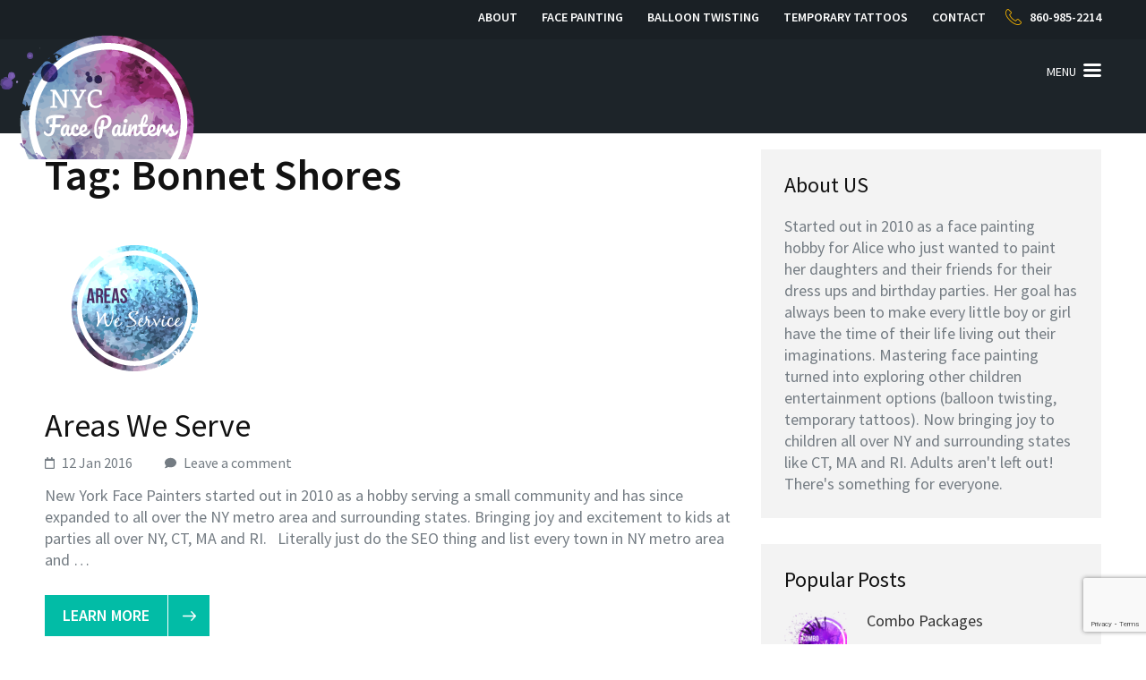

--- FILE ---
content_type: text/html; charset=UTF-8
request_url: http://www.newyorkfacepainters.com/tag/bonnet-shores/
body_size: 18993
content:
<!DOCTYPE html>
<html dir="ltr" lang="en-US" prefix="og: https://ogp.me/ns#">
<head>
<meta charset="UTF-8">
<meta name="viewport" content="width=device-width, initial-scale=1">
<link rel="profile" href="http://gmpg.org/xfn/11">
<link rel="pingback" href="http://www.newyorkfacepainters.com/xmlrpc.php">

<title>Bonnet Shores | NY Face Painters</title>

		<!-- All in One SEO 4.9.1.1 - aioseo.com -->
	<meta name="robots" content="max-image-preview:large" />
	<link rel="canonical" href="http://www.newyorkfacepainters.com/tag/bonnet-shores/" />
	<meta name="generator" content="All in One SEO (AIOSEO) 4.9.1.1" />
		<script type="application/ld+json" class="aioseo-schema">
			{"@context":"https:\/\/schema.org","@graph":[{"@type":"BreadcrumbList","@id":"http:\/\/www.newyorkfacepainters.com\/tag\/bonnet-shores\/#breadcrumblist","itemListElement":[{"@type":"ListItem","@id":"http:\/\/www.newyorkfacepainters.com#listItem","position":1,"name":"Home","item":"http:\/\/www.newyorkfacepainters.com","nextItem":{"@type":"ListItem","@id":"http:\/\/www.newyorkfacepainters.com\/tag\/bonnet-shores\/#listItem","name":"Bonnet Shores"}},{"@type":"ListItem","@id":"http:\/\/www.newyorkfacepainters.com\/tag\/bonnet-shores\/#listItem","position":2,"name":"Bonnet Shores","previousItem":{"@type":"ListItem","@id":"http:\/\/www.newyorkfacepainters.com#listItem","name":"Home"}}]},{"@type":"CollectionPage","@id":"http:\/\/www.newyorkfacepainters.com\/tag\/bonnet-shores\/#collectionpage","url":"http:\/\/www.newyorkfacepainters.com\/tag\/bonnet-shores\/","name":"Bonnet Shores | NY Face Painters","inLanguage":"en-US","isPartOf":{"@id":"http:\/\/www.newyorkfacepainters.com\/#website"},"breadcrumb":{"@id":"http:\/\/www.newyorkfacepainters.com\/tag\/bonnet-shores\/#breadcrumblist"}},{"@type":"Organization","@id":"http:\/\/www.newyorkfacepainters.com\/#organization","name":"NY Face Painters","description":"Face Painters, Balloon Twisters, Arts Party Entertainers for NY, CT, NJ","url":"http:\/\/www.newyorkfacepainters.com\/"},{"@type":"WebSite","@id":"http:\/\/www.newyorkfacepainters.com\/#website","url":"http:\/\/www.newyorkfacepainters.com\/","name":"NY Face Painters","description":"Face Painters, Balloon Twisters, Arts Party Entertainers for NY, CT, NJ","inLanguage":"en-US","publisher":{"@id":"http:\/\/www.newyorkfacepainters.com\/#organization"}}]}
		</script>
		<!-- All in One SEO -->

<link rel='dns-prefetch' href='//fonts.googleapis.com' />
<link rel="alternate" type="application/rss+xml" title="NY Face Painters &raquo; Feed" href="http://www.newyorkfacepainters.com/feed/" />
<link rel="alternate" type="application/rss+xml" title="NY Face Painters &raquo; Comments Feed" href="http://www.newyorkfacepainters.com/comments/feed/" />
<link rel="alternate" type="application/rss+xml" title="NY Face Painters &raquo; Bonnet Shores Tag Feed" href="http://www.newyorkfacepainters.com/tag/bonnet-shores/feed/" />
<style id='wp-img-auto-sizes-contain-inline-css' type='text/css'>
img:is([sizes=auto i],[sizes^="auto," i]){contain-intrinsic-size:3000px 1500px}
/*# sourceURL=wp-img-auto-sizes-contain-inline-css */
</style>
<style id='wp-emoji-styles-inline-css' type='text/css'>

	img.wp-smiley, img.emoji {
		display: inline !important;
		border: none !important;
		box-shadow: none !important;
		height: 1em !important;
		width: 1em !important;
		margin: 0 0.07em !important;
		vertical-align: -0.1em !important;
		background: none !important;
		padding: 0 !important;
	}
/*# sourceURL=wp-emoji-styles-inline-css */
</style>
<style id='wp-block-library-inline-css' type='text/css'>
:root{--wp-block-synced-color:#7a00df;--wp-block-synced-color--rgb:122,0,223;--wp-bound-block-color:var(--wp-block-synced-color);--wp-editor-canvas-background:#ddd;--wp-admin-theme-color:#007cba;--wp-admin-theme-color--rgb:0,124,186;--wp-admin-theme-color-darker-10:#006ba1;--wp-admin-theme-color-darker-10--rgb:0,107,160.5;--wp-admin-theme-color-darker-20:#005a87;--wp-admin-theme-color-darker-20--rgb:0,90,135;--wp-admin-border-width-focus:2px}@media (min-resolution:192dpi){:root{--wp-admin-border-width-focus:1.5px}}.wp-element-button{cursor:pointer}:root .has-very-light-gray-background-color{background-color:#eee}:root .has-very-dark-gray-background-color{background-color:#313131}:root .has-very-light-gray-color{color:#eee}:root .has-very-dark-gray-color{color:#313131}:root .has-vivid-green-cyan-to-vivid-cyan-blue-gradient-background{background:linear-gradient(135deg,#00d084,#0693e3)}:root .has-purple-crush-gradient-background{background:linear-gradient(135deg,#34e2e4,#4721fb 50%,#ab1dfe)}:root .has-hazy-dawn-gradient-background{background:linear-gradient(135deg,#faaca8,#dad0ec)}:root .has-subdued-olive-gradient-background{background:linear-gradient(135deg,#fafae1,#67a671)}:root .has-atomic-cream-gradient-background{background:linear-gradient(135deg,#fdd79a,#004a59)}:root .has-nightshade-gradient-background{background:linear-gradient(135deg,#330968,#31cdcf)}:root .has-midnight-gradient-background{background:linear-gradient(135deg,#020381,#2874fc)}:root{--wp--preset--font-size--normal:16px;--wp--preset--font-size--huge:42px}.has-regular-font-size{font-size:1em}.has-larger-font-size{font-size:2.625em}.has-normal-font-size{font-size:var(--wp--preset--font-size--normal)}.has-huge-font-size{font-size:var(--wp--preset--font-size--huge)}.has-text-align-center{text-align:center}.has-text-align-left{text-align:left}.has-text-align-right{text-align:right}.has-fit-text{white-space:nowrap!important}#end-resizable-editor-section{display:none}.aligncenter{clear:both}.items-justified-left{justify-content:flex-start}.items-justified-center{justify-content:center}.items-justified-right{justify-content:flex-end}.items-justified-space-between{justify-content:space-between}.screen-reader-text{border:0;clip-path:inset(50%);height:1px;margin:-1px;overflow:hidden;padding:0;position:absolute;width:1px;word-wrap:normal!important}.screen-reader-text:focus{background-color:#ddd;clip-path:none;color:#444;display:block;font-size:1em;height:auto;left:5px;line-height:normal;padding:15px 23px 14px;text-decoration:none;top:5px;width:auto;z-index:100000}html :where(.has-border-color){border-style:solid}html :where([style*=border-top-color]){border-top-style:solid}html :where([style*=border-right-color]){border-right-style:solid}html :where([style*=border-bottom-color]){border-bottom-style:solid}html :where([style*=border-left-color]){border-left-style:solid}html :where([style*=border-width]){border-style:solid}html :where([style*=border-top-width]){border-top-style:solid}html :where([style*=border-right-width]){border-right-style:solid}html :where([style*=border-bottom-width]){border-bottom-style:solid}html :where([style*=border-left-width]){border-left-style:solid}html :where(img[class*=wp-image-]){height:auto;max-width:100%}:where(figure){margin:0 0 1em}html :where(.is-position-sticky){--wp-admin--admin-bar--position-offset:var(--wp-admin--admin-bar--height,0px)}@media screen and (max-width:600px){html :where(.is-position-sticky){--wp-admin--admin-bar--position-offset:0px}}

/*# sourceURL=wp-block-library-inline-css */
</style><style id='global-styles-inline-css' type='text/css'>
:root{--wp--preset--aspect-ratio--square: 1;--wp--preset--aspect-ratio--4-3: 4/3;--wp--preset--aspect-ratio--3-4: 3/4;--wp--preset--aspect-ratio--3-2: 3/2;--wp--preset--aspect-ratio--2-3: 2/3;--wp--preset--aspect-ratio--16-9: 16/9;--wp--preset--aspect-ratio--9-16: 9/16;--wp--preset--color--black: #000000;--wp--preset--color--cyan-bluish-gray: #abb8c3;--wp--preset--color--white: #ffffff;--wp--preset--color--pale-pink: #f78da7;--wp--preset--color--vivid-red: #cf2e2e;--wp--preset--color--luminous-vivid-orange: #ff6900;--wp--preset--color--luminous-vivid-amber: #fcb900;--wp--preset--color--light-green-cyan: #7bdcb5;--wp--preset--color--vivid-green-cyan: #00d084;--wp--preset--color--pale-cyan-blue: #8ed1fc;--wp--preset--color--vivid-cyan-blue: #0693e3;--wp--preset--color--vivid-purple: #9b51e0;--wp--preset--gradient--vivid-cyan-blue-to-vivid-purple: linear-gradient(135deg,rgb(6,147,227) 0%,rgb(155,81,224) 100%);--wp--preset--gradient--light-green-cyan-to-vivid-green-cyan: linear-gradient(135deg,rgb(122,220,180) 0%,rgb(0,208,130) 100%);--wp--preset--gradient--luminous-vivid-amber-to-luminous-vivid-orange: linear-gradient(135deg,rgb(252,185,0) 0%,rgb(255,105,0) 100%);--wp--preset--gradient--luminous-vivid-orange-to-vivid-red: linear-gradient(135deg,rgb(255,105,0) 0%,rgb(207,46,46) 100%);--wp--preset--gradient--very-light-gray-to-cyan-bluish-gray: linear-gradient(135deg,rgb(238,238,238) 0%,rgb(169,184,195) 100%);--wp--preset--gradient--cool-to-warm-spectrum: linear-gradient(135deg,rgb(74,234,220) 0%,rgb(151,120,209) 20%,rgb(207,42,186) 40%,rgb(238,44,130) 60%,rgb(251,105,98) 80%,rgb(254,248,76) 100%);--wp--preset--gradient--blush-light-purple: linear-gradient(135deg,rgb(255,206,236) 0%,rgb(152,150,240) 100%);--wp--preset--gradient--blush-bordeaux: linear-gradient(135deg,rgb(254,205,165) 0%,rgb(254,45,45) 50%,rgb(107,0,62) 100%);--wp--preset--gradient--luminous-dusk: linear-gradient(135deg,rgb(255,203,112) 0%,rgb(199,81,192) 50%,rgb(65,88,208) 100%);--wp--preset--gradient--pale-ocean: linear-gradient(135deg,rgb(255,245,203) 0%,rgb(182,227,212) 50%,rgb(51,167,181) 100%);--wp--preset--gradient--electric-grass: linear-gradient(135deg,rgb(202,248,128) 0%,rgb(113,206,126) 100%);--wp--preset--gradient--midnight: linear-gradient(135deg,rgb(2,3,129) 0%,rgb(40,116,252) 100%);--wp--preset--font-size--small: 13px;--wp--preset--font-size--medium: 20px;--wp--preset--font-size--large: 36px;--wp--preset--font-size--x-large: 42px;--wp--preset--spacing--20: 0.44rem;--wp--preset--spacing--30: 0.67rem;--wp--preset--spacing--40: 1rem;--wp--preset--spacing--50: 1.5rem;--wp--preset--spacing--60: 2.25rem;--wp--preset--spacing--70: 3.38rem;--wp--preset--spacing--80: 5.06rem;--wp--preset--shadow--natural: 6px 6px 9px rgba(0, 0, 0, 0.2);--wp--preset--shadow--deep: 12px 12px 50px rgba(0, 0, 0, 0.4);--wp--preset--shadow--sharp: 6px 6px 0px rgba(0, 0, 0, 0.2);--wp--preset--shadow--outlined: 6px 6px 0px -3px rgb(255, 255, 255), 6px 6px rgb(0, 0, 0);--wp--preset--shadow--crisp: 6px 6px 0px rgb(0, 0, 0);}:where(.is-layout-flex){gap: 0.5em;}:where(.is-layout-grid){gap: 0.5em;}body .is-layout-flex{display: flex;}.is-layout-flex{flex-wrap: wrap;align-items: center;}.is-layout-flex > :is(*, div){margin: 0;}body .is-layout-grid{display: grid;}.is-layout-grid > :is(*, div){margin: 0;}:where(.wp-block-columns.is-layout-flex){gap: 2em;}:where(.wp-block-columns.is-layout-grid){gap: 2em;}:where(.wp-block-post-template.is-layout-flex){gap: 1.25em;}:where(.wp-block-post-template.is-layout-grid){gap: 1.25em;}.has-black-color{color: var(--wp--preset--color--black) !important;}.has-cyan-bluish-gray-color{color: var(--wp--preset--color--cyan-bluish-gray) !important;}.has-white-color{color: var(--wp--preset--color--white) !important;}.has-pale-pink-color{color: var(--wp--preset--color--pale-pink) !important;}.has-vivid-red-color{color: var(--wp--preset--color--vivid-red) !important;}.has-luminous-vivid-orange-color{color: var(--wp--preset--color--luminous-vivid-orange) !important;}.has-luminous-vivid-amber-color{color: var(--wp--preset--color--luminous-vivid-amber) !important;}.has-light-green-cyan-color{color: var(--wp--preset--color--light-green-cyan) !important;}.has-vivid-green-cyan-color{color: var(--wp--preset--color--vivid-green-cyan) !important;}.has-pale-cyan-blue-color{color: var(--wp--preset--color--pale-cyan-blue) !important;}.has-vivid-cyan-blue-color{color: var(--wp--preset--color--vivid-cyan-blue) !important;}.has-vivid-purple-color{color: var(--wp--preset--color--vivid-purple) !important;}.has-black-background-color{background-color: var(--wp--preset--color--black) !important;}.has-cyan-bluish-gray-background-color{background-color: var(--wp--preset--color--cyan-bluish-gray) !important;}.has-white-background-color{background-color: var(--wp--preset--color--white) !important;}.has-pale-pink-background-color{background-color: var(--wp--preset--color--pale-pink) !important;}.has-vivid-red-background-color{background-color: var(--wp--preset--color--vivid-red) !important;}.has-luminous-vivid-orange-background-color{background-color: var(--wp--preset--color--luminous-vivid-orange) !important;}.has-luminous-vivid-amber-background-color{background-color: var(--wp--preset--color--luminous-vivid-amber) !important;}.has-light-green-cyan-background-color{background-color: var(--wp--preset--color--light-green-cyan) !important;}.has-vivid-green-cyan-background-color{background-color: var(--wp--preset--color--vivid-green-cyan) !important;}.has-pale-cyan-blue-background-color{background-color: var(--wp--preset--color--pale-cyan-blue) !important;}.has-vivid-cyan-blue-background-color{background-color: var(--wp--preset--color--vivid-cyan-blue) !important;}.has-vivid-purple-background-color{background-color: var(--wp--preset--color--vivid-purple) !important;}.has-black-border-color{border-color: var(--wp--preset--color--black) !important;}.has-cyan-bluish-gray-border-color{border-color: var(--wp--preset--color--cyan-bluish-gray) !important;}.has-white-border-color{border-color: var(--wp--preset--color--white) !important;}.has-pale-pink-border-color{border-color: var(--wp--preset--color--pale-pink) !important;}.has-vivid-red-border-color{border-color: var(--wp--preset--color--vivid-red) !important;}.has-luminous-vivid-orange-border-color{border-color: var(--wp--preset--color--luminous-vivid-orange) !important;}.has-luminous-vivid-amber-border-color{border-color: var(--wp--preset--color--luminous-vivid-amber) !important;}.has-light-green-cyan-border-color{border-color: var(--wp--preset--color--light-green-cyan) !important;}.has-vivid-green-cyan-border-color{border-color: var(--wp--preset--color--vivid-green-cyan) !important;}.has-pale-cyan-blue-border-color{border-color: var(--wp--preset--color--pale-cyan-blue) !important;}.has-vivid-cyan-blue-border-color{border-color: var(--wp--preset--color--vivid-cyan-blue) !important;}.has-vivid-purple-border-color{border-color: var(--wp--preset--color--vivid-purple) !important;}.has-vivid-cyan-blue-to-vivid-purple-gradient-background{background: var(--wp--preset--gradient--vivid-cyan-blue-to-vivid-purple) !important;}.has-light-green-cyan-to-vivid-green-cyan-gradient-background{background: var(--wp--preset--gradient--light-green-cyan-to-vivid-green-cyan) !important;}.has-luminous-vivid-amber-to-luminous-vivid-orange-gradient-background{background: var(--wp--preset--gradient--luminous-vivid-amber-to-luminous-vivid-orange) !important;}.has-luminous-vivid-orange-to-vivid-red-gradient-background{background: var(--wp--preset--gradient--luminous-vivid-orange-to-vivid-red) !important;}.has-very-light-gray-to-cyan-bluish-gray-gradient-background{background: var(--wp--preset--gradient--very-light-gray-to-cyan-bluish-gray) !important;}.has-cool-to-warm-spectrum-gradient-background{background: var(--wp--preset--gradient--cool-to-warm-spectrum) !important;}.has-blush-light-purple-gradient-background{background: var(--wp--preset--gradient--blush-light-purple) !important;}.has-blush-bordeaux-gradient-background{background: var(--wp--preset--gradient--blush-bordeaux) !important;}.has-luminous-dusk-gradient-background{background: var(--wp--preset--gradient--luminous-dusk) !important;}.has-pale-ocean-gradient-background{background: var(--wp--preset--gradient--pale-ocean) !important;}.has-electric-grass-gradient-background{background: var(--wp--preset--gradient--electric-grass) !important;}.has-midnight-gradient-background{background: var(--wp--preset--gradient--midnight) !important;}.has-small-font-size{font-size: var(--wp--preset--font-size--small) !important;}.has-medium-font-size{font-size: var(--wp--preset--font-size--medium) !important;}.has-large-font-size{font-size: var(--wp--preset--font-size--large) !important;}.has-x-large-font-size{font-size: var(--wp--preset--font-size--x-large) !important;}
/*# sourceURL=global-styles-inline-css */
</style>

<style id='classic-theme-styles-inline-css' type='text/css'>
/*! This file is auto-generated */
.wp-block-button__link{color:#fff;background-color:#32373c;border-radius:9999px;box-shadow:none;text-decoration:none;padding:calc(.667em + 2px) calc(1.333em + 2px);font-size:1.125em}.wp-block-file__button{background:#32373c;color:#fff;text-decoration:none}
/*# sourceURL=/wp-includes/css/classic-themes.min.css */
</style>
<link rel='stylesheet' id='contact-form-7-css' href='http://www.newyorkfacepainters.com/wp-content/plugins/contact-form-7/includes/css/styles.css?ver=6.1.4' type='text/css' media='all' />
<link rel='stylesheet' id='mudita-google-fonts-css' href='https://fonts.googleapis.com/css?family=Source+Sans+Pro%3A300%2C400%2C400i%2C600%2C700&#038;ver=6.9#038;display=fallback' type='text/css' media='all' />
<link rel='stylesheet' id='jquery-sidr-light-css' href='http://www.newyorkfacepainters.com/wp-content/themes/mudita/css/jquery.sidr.light.min.css?ver=6.9' type='text/css' media='all' />
<link rel='stylesheet' id='owl-carousel-css' href='http://www.newyorkfacepainters.com/wp-content/themes/mudita/css/owl.carousel.min.css?ver=6.9' type='text/css' media='all' />
<link rel='stylesheet' id='perfect-scrollbar-css' href='http://www.newyorkfacepainters.com/wp-content/themes/mudita/css/perfect-scrollbar.min.css?ver=6.9' type='text/css' media='all' />
<link rel='stylesheet' id='meanmenu-css' href='http://www.newyorkfacepainters.com/wp-content/themes/mudita/css/meanmenu.min.css?ver=6.9' type='text/css' media='all' />
<link rel='stylesheet' id='mudita-style-css' href='http://www.newyorkfacepainters.com/wp-content/themes/mudita/style.css?ver=6.9' type='text/css' media='all' />
<script type="text/javascript" src="http://www.newyorkfacepainters.com/wp-includes/js/jquery/jquery.min.js?ver=3.7.1" id="jquery-core-js"></script>
<script type="text/javascript" src="http://www.newyorkfacepainters.com/wp-includes/js/jquery/jquery-migrate.min.js?ver=3.4.1" id="jquery-migrate-js"></script>
<link rel="https://api.w.org/" href="http://www.newyorkfacepainters.com/wp-json/" /><link rel="alternate" title="JSON" type="application/json" href="http://www.newyorkfacepainters.com/wp-json/wp/v2/tags/306" /><link rel="EditURI" type="application/rsd+xml" title="RSD" href="http://www.newyorkfacepainters.com/xmlrpc.php?rsd" />
<meta name="generator" content="WordPress 6.9" />
		<!-- Custom Logo: hide header text -->
		<style id="custom-logo-css" type="text/css">
			.site-title, .site-description {
				position: absolute;
				clip-path: inset(50%);
			}
		</style>
				<style type="text/css" id="wp-custom-css">
			/*
You can add your own CSS here.

Click the help icon above to learn more.
*/

.custom-logo {
display:none;
width:350px;
height:auto;
}
body.home .site-branding {
position:relative;
margin-left:-40px !important;
margin-top:-40px !important;
height:250px;
width:400px;	
    background-repeat: no-repeat;
background-image:url("http://www.newyorkfacepainters.com/wp-content/uploads/2017/02/nyc-face-painter-logo.png");
}

.site-branding {
position:relative;
margin-left:-60px !important;
margin-top:-40px !important;
height:150px;
width:400px;	
    background-repeat: no-repeat;
background-image:url("http://www.newyorkfacepainters.com/wp-content/uploads/2017/02/nyc-face-painter-logo.png");
}
span.byline {
display:none !important;
}
.wpcf7-text {
max-width:100% !important;
}		</style>
		</head>

<body class="archive tag tag-bonnet-shores tag-306 wp-theme-mudita hfeed">
<div id="page" class="site">
	<a class="skip-link screen-reader-text" href="#acc-content">Skip to content (Press Enter)</a>
	<header id="masthead" class="site-header" role="banner">
        <div class="header-t">
			<div class="container">
				                <div class="right">
                    <nav class="top-menu">
                        <div class="menu-main-container"><ul id="secondary-menu" class="menu"><li id="menu-item-40" class="menu-item menu-item-type-post_type menu-item-object-page menu-item-40"><a href="http://www.newyorkfacepainters.com/about/">About</a></li>
<li id="menu-item-39" class="menu-item menu-item-type-post_type menu-item-object-page menu-item-39"><a href="http://www.newyorkfacepainters.com/face-painting/">Face Painting</a></li>
<li id="menu-item-38" class="menu-item menu-item-type-post_type menu-item-object-page menu-item-38"><a href="http://www.newyorkfacepainters.com/balloon-twisting/">Balloon Twisting</a></li>
<li id="menu-item-37" class="menu-item menu-item-type-post_type menu-item-object-page menu-item-37"><a href="http://www.newyorkfacepainters.com/temp-tattoos/">Temporary Tattoos</a></li>
<li id="menu-item-34" class="menu-item menu-item-type-post_type menu-item-object-page menu-item-34"><a href="http://www.newyorkfacepainters.com/contact/">Contact</a></li>
</ul></div>                    </nav>
                                            <a href="tel:8609852214" class="tel-link">860-985-2214</a>
                                        
                </div>
			</div>
		</div>
        
        <div class="header-b">
			<div class="container">
                <div class="site-branding">
        			                        <p class="site-title" itemprop="name"><a href="http://www.newyorkfacepainters.com/" rel="home" itemprop="url">NY Face Painters</a></p>
                                				<p class="site-description">Face Painters, Balloon Twisters, Arts Party Entertainers for NY, CT, NJ</p>
        			        		</div><!-- .site-branding -->

                <button type="button" id="menu-button" href="#button-main">Menu</button>
        
        		<nav id="site-navigation" class="main-navigation" role="navigation">
        			<div class="menu-main-container"><ul id="primary-menu" class="menu"><li class="menu-item menu-item-type-post_type menu-item-object-page menu-item-40"><a href="http://www.newyorkfacepainters.com/about/">About</a></li>
<li class="menu-item menu-item-type-post_type menu-item-object-page menu-item-39"><a href="http://www.newyorkfacepainters.com/face-painting/">Face Painting</a></li>
<li class="menu-item menu-item-type-post_type menu-item-object-page menu-item-38"><a href="http://www.newyorkfacepainters.com/balloon-twisting/">Balloon Twisting</a></li>
<li class="menu-item menu-item-type-post_type menu-item-object-page menu-item-37"><a href="http://www.newyorkfacepainters.com/temp-tattoos/">Temporary Tattoos</a></li>
<li class="menu-item menu-item-type-post_type menu-item-object-page menu-item-34"><a href="http://www.newyorkfacepainters.com/contact/">Contact</a></li>
</ul></div>        		</nav><!-- #site-navigation -->

			</div>
		</div>
        
	</header><!-- #masthead -->
    
        <div class="banner banner-inner">
            </div>
    <div id="acc-content"><div class="container"><div id="content" class="site-content"><div class="row">
	<div id="primary" class="content-area">
		<main id="main" class="site-main" role="main">

		
			<header class="page-header">
				<h1 class="page-title">Tag: <span>Bonnet Shores</span></h1>			</header><!-- .page-header -->

			
<article id="post-103" class="post-103 post type-post status-publish format-standard has-post-thumbnail hentry category-blog tag-andover tag-abbott-run tag-adams tag-adams-point tag-adamsville tag-addison tag-afton tag-agawam tag-alabama tag-albion tag-alden tag-alexander tag-alexandria tag-alfred tag-allegany tag-allen tag-allens-corner tag-allendale-north tag-allenton-north tag-alma tag-almond tag-almy-point tag-alton tag-altona tag-amboy tag-amenia tag-amherst tag-amity tag-amsterdam tag-anawan-cliffs tag-ancram tag-andes tag-angelica tag-annaquatucket tag-annawomncutt tag-annsville tag-anthony tag-antwerp tag-apponaug tag-arcade tag-arcadia tag-arctic tag-argyle tag-arietta tag-arkwright tag-arlington tag-armington-corner tag-arnold-neck tag-arnold-point tag-arnolds-mills tag-ashaway tag-ashford tag-ashland tag-ashton tag-athens tag-attica tag-attleboro tag-au-sable tag-auburn tag-augusta tag-aurelius tag-aurora tag-austerlitz tag-austin tag-ava tag-avoca tag-avon tag-avondale tag-babylon tag-bahia-corner tag-bainbridge tag-baldwin tag-ballou-district tag-ballston tag-bangor tag-barber-heights tag-barberville tag-barker tag-barre tag-barringto tag-barrington tag-barton tag-bartons-corner tag-batavia tag-bath tag-bay-spring tag-bayside tag-beach-terrace tag-bear-point tag-beaverhead tag-beavertail tag-beavertail-point tag-bedford tag-beekman tag-beekmantown tag-belfast tag-bellefonte tag-belleville tag-bellmont tag-bennington tag-benson tag-benton tag-bergen tag-berkeley tag-berkshire tag-berlin tag-berne tag-bethany tag-bethel tag-bethlehem tag-beverage-hill tag-big-flats tag-binghamton tag-birch-hill tag-birdsall tag-bishop-heights tag-bishop-point tag-bishop-rock tag-black-brook tag-black-plain tag-black-point tag-bleecker tag-blenheim tag-bliss-corners tag-block-island tag-blooming-grove tag-bold-point tag-bolivar tag-bolton tag-bombay tag-bonnet-shores tag-boonville tag-boston tag-boston-neck tag-bovina tag-bowdish tag-boyden-heights tag-boylston tag-bradford tag-branch-village tag-brandon tag-brant tag-brasher tag-brenton-point tag-brenton-village tag-bridgeport tag-bridgeton tag-bridgetown tag-bridgewater tag-briggs-point tag-brightman-hill tag-brighton tag-bristol tag-bristol-ferry tag-bristol-highlands tag-bristol-narrows tag-bristol-point tag-brlggs-corner tag-broadalbin tag-brookfield tag-brookhaven tag-broome tag-brownings-hill tag-brownville tag-brunswick tag-brutus tag-bryer-point tag-bucklin-point tag-bull-point tag-bullock-neck tag-bullock-point tag-burdickville tag-burke tag-burlington tag-burns tag-burr-hill tag-burrillville tag-busti tag-butler tag-butternuts tag-buttonwood tag-byron tag-cairo tag-caledonia tag-callicoon tag-cambria tag-cambridge tag-camden tag-cameron tag-camillus tag-campbell tag-canaan tag-canadice tag-canajoharie tag-canandaigua tag-candor tag-caneadea tag-canisteo tag-canonchet tag-canton tag-cape-vincent tag-carlisle tag-carlton tag-carmel tag-caroga tag-carolina tag-caroline tag-carpenters-corner tag-carr-point tag-carroll tag-carrollton tag-castile tag-castile-hill tag-castle-island tag-catharine tag-catlin tag-cato tag-caton tag-catskill tag-cayuta tag-cazenovia tag-cedar-island tag-centerdale tag-centerville tag-centredale tag-champion tag-champlain tag-champlin-hill tag-charleston tag-charlestown tag-charlestown-beach tag-charlotte tag-charlton tag-chateaugay tag-chatham tag-chautauqua tag-chazy tag-cheektowaga tag-chemung tag-chenango tag-chepachet tag-chepiwanoxet tag-chepiwanoxet-point tag-cherry-creek tag-cherry-neck tag-cherry-valley tag-cherry-valley-beach tag-chester tag-chesterfield tag-chicopee tag-chili tag-chipaquisett-park tag-chopmist tag-cicero tag-cincinnatus tag-clare tag-clarence tag-clarendon tag-clarks-village tag-clarkson tag-clarkstown tag-clarksville tag-clarkville tag-claverack tag-clay tag-clayton tag-clayville tag-clermont tag-clifton tag-clifton-park tag-clinton tag-clyde tag-clymer tag-coasters-harbor tag-coasters-harbor-island tag-cobble-hill tag-cobleskill tag-cochecton tag-cocumcussoc tag-coddington-point tag-coeymans tag-coggeshall tag-coggeshall-point tag-cohocton tag-colchester tag-cold-spring tag-colden tag-coldspring tag-coles tag-colesville tag-collins tag-colonie tag-colton tag-columbia tag-columbus tag-colvintown tag-common-fence-point tag-comstock-gardens tag-conanicut tag-conanicut-island tag-conanicut-park tag-conanicut-point tag-concord tag-conesus tag-conesville tag-conewango tag-conimicut tag-conimicut-point tag-conklin tag-connecticut tag-conquest tag-constable tag-constantia tag-cooks-corner tag-copake tag-corey-lane tag-corinth tag-corning tag-cornwall tag-cortlandt tag-cortlandville tag-coventry tag-coventry-center tag-covert tag-covington tag-cowesett tag-coxsackie tag-cranson tag-cranston tag-crawford tag-crazy-corners tag-crescent-park tag-croghan tag-crompton tag-crook-point tag-cross-mill tag-crossways tag-crown-point tag-crystal-lake tag-ct tag-cuba tag-cumberland tag-cumberland-hill tag-cumberland-mills tag-cumberland-terrace tag-curtis-corner-south tag-cuyler tag-danbury tag-danby tag-dannemora tag-dansville tag-danube tag-darien tag-davenport tag-day tag-dayton tag-de-kalb tag-de-peyster tag-decatur tag-deerfield tag-deerpark tag-delaware tag-delhi tag-denmark tag-denning tag-deposit tag-derry tag-deruyter tag-dewitt-de-witt tag-diana tag-dickinson tag-dix tag-dover tag-dresden tag-dryden tag-duane tag-duanesburg tag-dunkirk tag-durham tag-eagle tag-east-bloomfield tag-east-fishkill tag-east-greenbush tag-east-greenwich tag-east-hampton tag-east-otto tag-east-providence tag-east-rochester tag-eastchester tag-easton tag-eaton tag-eden tag-edinburg tag-edmeston tag-edwards tag-elba tag-elbridge tag-elizabethtown tag-ellenburg tag-ellery tag-ellicott tag-ellicottville tag-ellington tag-ellisburg tag-elma tag-elmira tag-enfield tag-ephratah tag-erin tag-erwin tag-esopus tag-esperance tag-essex tag-evans tag-exeter tag-fabius tag-fairfield tag-fallsburg tag-farmersville tag-farmington tag-fayette tag-fenner tag-fenton tag-fine tag-fishkill tag-fleming tag-florence tag-florida tag-floyd tag-forestburgh tag-forestport tag-fort-ann tag-fort-covington tag-fort-edward tag-foster tag-fowler tag-frankfort tag-franklin tag-franklinville tag-freedom tag-freetown tag-fremont tag-french-creek tag-friendship tag-fulton tag-gaines tag-gainesville tag-galen tag-gallatin tag-galway tag-gardiner tag-gates tag-geddes tag-genesee tag-genesee-falls tag-geneseo tag-geneva tag-genoa tag-georgetown tag-german tag-germanflatts tag-germantown tag-gerry tag-ghent tag-gilboa tag-glastonbury tag-glen tag-glenville tag-glocester tag-gorham tag-goshen tag-gouverneur tag-grafton tag-granby tag-grand-island tag-granger tag-granville tag-great-valley tag-greece tag-green-island tag-greenburgh tag-greene tag-greenfield tag-greenport tag-greenville tag-greenwich tag-greenwood tag-greig tag-groton tag-grove tag-groveland tag-guilderland tag-guilford tag-hadley tag-hague tag-halcott tag-halfmoon tag-hamburg tag-hamden tag-hamilton tag-hamlin tag-hammond tag-hampton tag-hamptonburgh tag-hancock tag-hannibal tag-hanover tag-hapmden tag-hardenburgh tag-harford tag-harmony tag-harpersfield tag-harrietstown tag-harrisburg tag-harrison tag-hartford tag-hartland tag-hartsville tag-hartwick tag-hastings tag-haverstraw tag-hebron tag-hector tag-hempstead tag-henderson tag-henrietta tag-herkimer tag-highland tag-highlands tag-hillsdale tag-hinsdale tag-holland tag-homer tag-hoosick tag-hope tag-hopewell tag-hopkinton tag-horicon tag-hornby tag-hornellsville tag-horseheads tag-hounsfield tag-howard tag-hudson tag-hume tag-humphrey tag-hunter tag-huntington tag-hurley tag-huron tag-hyde-park tag-independence tag-indian-lake tag-inlet tag-ira tag-irondequoit tag-ischua tag-islip tag-italy tag-ithaca tag-jackson tag-jamestown tag-jasper tag-java tag-jay tag-jefferson tag-jerusalem tag-jewett tag-johnsburg tag-johnston tag-johnstown tag-junius tag-keene tag-kendall tag-kent tag-kiantone tag-kinderhook tag-kingsbury tag-kingston tag-kingstown tag-kirkland tag-kirkwood tag-knox tag-kortright tag-lafayette tag-lagrange-la-grange tag-lake-george tag-lake-luzerne tag-lake-pleasant tag-lancaster tag-lansing tag-lapeer tag-laurens tag-lawrence tag-le-ray tag-le-roy tag-lebanon tag-ledyard tag-lee tag-leicester tag-lenox tag-leon tag-lewis tag-lewisboro tag-lewiston tag-lexington tag-leyden tag-liberty tag-lima tag-lincklaen tag-lincoln tag-lindley tag-lisbon tag-lisle tag-litchfield tag-little-compton tag-little-falls tag-little-valley tag-livingston tag-livonia tag-lloyd tag-locke tag-lockport tag-lodi tag-londonderry tag-long-lake tag-lynn tag-ma tag-manchester tag-marblehead tag-massachusetts tag-merrimack tag-middlesex tag-narragansett tag-narragansett-cedar-tree-point tag-nashua tag-new-britain tag-new-hampshire tag-new-haven tag-new-medford tag-new-shoreham tag-newport tag-nh tag-north-kingstown tag-north-providence tag-north-smithfield tag-northampton tag-norwalk tag-pawtucket tag-peabody tag-portsmouth tag-providence tag-prudence-island tag-quincy tag-rhode-island tag-ri tag-richmond tag-rochester tag-salem tag-scituate tag-somerville tag-springfield tag-stamford tag-tiverton tag-tolland tag-torrington tag-warren tag-warwick tag-waterbury tag-west-hartford tag-west-warwick tag-westerly tag-windham tag-woonsocket">
	
            <a href="http://www.newyorkfacepainters.com/2016/01/12/areas-we-serve/" class="post-thumbnail">
            <img width="200" height="179" src="http://www.newyorkfacepainters.com/wp-content/uploads/2017/02/site-buttons4-1.png" class="attachment-mudita-with-sidebar size-mudita-with-sidebar wp-post-image" alt="" decoding="async" />        </a>
        
    <header class="entry-header">
		<h2 class="entry-title"><a href="http://www.newyorkfacepainters.com/2016/01/12/areas-we-serve/" rel="bookmark">Areas We Serve</a></h2>		<div class="entry-meta">
			<span class="posted-on"><span class="fa fa-calendar-o"></span><a href="http://www.newyorkfacepainters.com/2016/01/12/areas-we-serve/" rel="bookmark"><time class="entry-date published updated" datetime="2016-01-12T17:53:44-05:00">12 Jan 2016</time></a></span><span class="byline"> <span class="author vcard"><span class="fa fa-user"></span><a class="url fn n" href="http://www.newyorkfacepainters.com/author/test_kwjavk/">test_kwjavk</a></span></span><span class="comments-link"><span class="fa fa-comment"></span><a href="http://www.newyorkfacepainters.com/2016/01/12/areas-we-serve/#respond">Leave a comment</a></span>		</div><!-- .entry-meta -->
			</header><!-- .entry-header -->
    
        
	<div class="entry-content">
		<p>New York Face Painters started out in 2010 as a hobby serving a small community and has since expanded to all over the NY metro area and surrounding states. Bringing joy and excitement to kids at parties all over NY, CT, MA and RI. &nbsp; Literally just do the SEO thing and list every town in NY metro area and &hellip; </p>
	</div><!-- .entry-content -->

	<footer class="entry-footer">
                <div class="btn-holder">
			<a href="http://www.newyorkfacepainters.com/2016/01/12/areas-we-serve/" class="btn-learnmore">Learn More <span class="icon"></span></a>
		</div>
		        <span class="cat-links"><a href="http://www.newyorkfacepainters.com/category/blog/" rel="category tag">Blog</a></span><span class="tags-links"><a href="http://www.newyorkfacepainters.com/tag/andover/" rel="tag">"Andover</a>, <a href="http://www.newyorkfacepainters.com/tag/abbott-run/" rel="tag">Abbott Run</a>, <a href="http://www.newyorkfacepainters.com/tag/adams/" rel="tag">Adams</a>, <a href="http://www.newyorkfacepainters.com/tag/adams-point/" rel="tag">Adams Point</a>, <a href="http://www.newyorkfacepainters.com/tag/adamsville/" rel="tag">Adamsville</a>, <a href="http://www.newyorkfacepainters.com/tag/addison/" rel="tag">Addison</a>, <a href="http://www.newyorkfacepainters.com/tag/afton/" rel="tag">Afton</a>, <a href="http://www.newyorkfacepainters.com/tag/agawam/" rel="tag">agawam</a>, <a href="http://www.newyorkfacepainters.com/tag/alabama/" rel="tag">Alabama</a>, <a href="http://www.newyorkfacepainters.com/tag/albion/" rel="tag">Albion</a>, <a href="http://www.newyorkfacepainters.com/tag/alden/" rel="tag">Alden</a>, <a href="http://www.newyorkfacepainters.com/tag/alexander/" rel="tag">Alexander</a>, <a href="http://www.newyorkfacepainters.com/tag/alexandria/" rel="tag">Alexandria</a>, <a href="http://www.newyorkfacepainters.com/tag/alfred/" rel="tag">Alfred</a>, <a href="http://www.newyorkfacepainters.com/tag/allegany/" rel="tag">Allegany</a>, <a href="http://www.newyorkfacepainters.com/tag/allen/" rel="tag">Allen</a>, <a href="http://www.newyorkfacepainters.com/tag/allens-corner/" rel="tag">Allen's Corner</a>, <a href="http://www.newyorkfacepainters.com/tag/allendale-north/" rel="tag">Allendale North</a>, <a href="http://www.newyorkfacepainters.com/tag/allenton-north/" rel="tag">Allenton North</a>, <a href="http://www.newyorkfacepainters.com/tag/alma/" rel="tag">Alma</a>, <a href="http://www.newyorkfacepainters.com/tag/almond/" rel="tag">Almond</a>, <a href="http://www.newyorkfacepainters.com/tag/almy-point/" rel="tag">Almy Point</a>, <a href="http://www.newyorkfacepainters.com/tag/alton/" rel="tag">Alton</a>, <a href="http://www.newyorkfacepainters.com/tag/altona/" rel="tag">Altona</a>, <a href="http://www.newyorkfacepainters.com/tag/amboy/" rel="tag">Amboy</a>, <a href="http://www.newyorkfacepainters.com/tag/amenia/" rel="tag">Amenia</a>, <a href="http://www.newyorkfacepainters.com/tag/amherst/" rel="tag">amherst</a>, <a href="http://www.newyorkfacepainters.com/tag/amity/" rel="tag">Amity</a>, <a href="http://www.newyorkfacepainters.com/tag/amsterdam/" rel="tag">Amsterdam</a>, <a href="http://www.newyorkfacepainters.com/tag/anawan-cliffs/" rel="tag">Anawan Cliffs</a>, <a href="http://www.newyorkfacepainters.com/tag/ancram/" rel="tag">Ancram</a>, <a href="http://www.newyorkfacepainters.com/tag/andes/" rel="tag">Andes</a>, <a href="http://www.newyorkfacepainters.com/tag/angelica/" rel="tag">Angelica</a>, <a href="http://www.newyorkfacepainters.com/tag/annaquatucket/" rel="tag">Annaquatucket</a>, <a href="http://www.newyorkfacepainters.com/tag/annawomncutt/" rel="tag">Annawomncutt</a>, <a href="http://www.newyorkfacepainters.com/tag/annsville/" rel="tag">Annsville</a>, <a href="http://www.newyorkfacepainters.com/tag/anthony/" rel="tag">Anthony</a>, <a href="http://www.newyorkfacepainters.com/tag/antwerp/" rel="tag">Antwerp</a>, <a href="http://www.newyorkfacepainters.com/tag/apponaug/" rel="tag">Apponaug</a>, <a href="http://www.newyorkfacepainters.com/tag/arcade/" rel="tag">Arcade</a>, <a href="http://www.newyorkfacepainters.com/tag/arcadia/" rel="tag">Arcadia</a>, <a href="http://www.newyorkfacepainters.com/tag/arctic/" rel="tag">Arctic</a>, <a href="http://www.newyorkfacepainters.com/tag/argyle/" rel="tag">Argyle</a>, <a href="http://www.newyorkfacepainters.com/tag/arietta/" rel="tag">Arietta</a>, <a href="http://www.newyorkfacepainters.com/tag/arkwright/" rel="tag">Arkwright</a>, <a href="http://www.newyorkfacepainters.com/tag/arlington/" rel="tag">Arlington</a>, <a href="http://www.newyorkfacepainters.com/tag/armington-corner/" rel="tag">Armington Corner</a>, <a href="http://www.newyorkfacepainters.com/tag/arnold-neck/" rel="tag">Arnold Neck</a>, <a href="http://www.newyorkfacepainters.com/tag/arnold-point/" rel="tag">Arnold Point</a>, <a href="http://www.newyorkfacepainters.com/tag/arnolds-mills/" rel="tag">Arnold's Mills</a>, <a href="http://www.newyorkfacepainters.com/tag/ashaway/" rel="tag">Ashaway</a>, <a href="http://www.newyorkfacepainters.com/tag/ashford/" rel="tag">Ashford</a>, <a href="http://www.newyorkfacepainters.com/tag/ashland/" rel="tag">Ashland</a>, <a href="http://www.newyorkfacepainters.com/tag/ashton/" rel="tag">Ashton</a>, <a href="http://www.newyorkfacepainters.com/tag/athens/" rel="tag">Athens</a>, <a href="http://www.newyorkfacepainters.com/tag/attica/" rel="tag">Attica</a>, <a href="http://www.newyorkfacepainters.com/tag/attleboro/" rel="tag">attleboro</a>, <a href="http://www.newyorkfacepainters.com/tag/au-sable/" rel="tag">Au Sable</a>, <a href="http://www.newyorkfacepainters.com/tag/auburn/" rel="tag">Auburn</a>, <a href="http://www.newyorkfacepainters.com/tag/augusta/" rel="tag">Augusta</a>, <a href="http://www.newyorkfacepainters.com/tag/aurelius/" rel="tag">Aurelius</a>, <a href="http://www.newyorkfacepainters.com/tag/aurora/" rel="tag">Aurora</a>, <a href="http://www.newyorkfacepainters.com/tag/austerlitz/" rel="tag">Austerlitz</a>, <a href="http://www.newyorkfacepainters.com/tag/austin/" rel="tag">Austin</a>, <a href="http://www.newyorkfacepainters.com/tag/ava/" rel="tag">Ava</a>, <a href="http://www.newyorkfacepainters.com/tag/avoca/" rel="tag">Avoca</a>, <a href="http://www.newyorkfacepainters.com/tag/avon/" rel="tag">Avon</a>, <a href="http://www.newyorkfacepainters.com/tag/avondale/" rel="tag">Avondale</a>, <a href="http://www.newyorkfacepainters.com/tag/babylon/" rel="tag">Babylon</a>, <a href="http://www.newyorkfacepainters.com/tag/bahia-corner/" rel="tag">Bahia Corner</a>, <a href="http://www.newyorkfacepainters.com/tag/bainbridge/" rel="tag">Bainbridge</a>, <a href="http://www.newyorkfacepainters.com/tag/baldwin/" rel="tag">Baldwin</a>, <a href="http://www.newyorkfacepainters.com/tag/ballou-district/" rel="tag">Ballou District</a>, <a href="http://www.newyorkfacepainters.com/tag/ballston/" rel="tag">Ballston</a>, <a href="http://www.newyorkfacepainters.com/tag/bangor/" rel="tag">Bangor</a>, <a href="http://www.newyorkfacepainters.com/tag/barber-heights/" rel="tag">Barber Heights</a>, <a href="http://www.newyorkfacepainters.com/tag/barberville/" rel="tag">Barberville</a>, <a href="http://www.newyorkfacepainters.com/tag/barker/" rel="tag">Barker</a>, <a href="http://www.newyorkfacepainters.com/tag/barre/" rel="tag">Barre</a>, <a href="http://www.newyorkfacepainters.com/tag/barringto/" rel="tag">Barringto</a>, <a href="http://www.newyorkfacepainters.com/tag/barrington/" rel="tag">Barrington</a>, <a href="http://www.newyorkfacepainters.com/tag/barton/" rel="tag">Barton</a>, <a href="http://www.newyorkfacepainters.com/tag/bartons-corner/" rel="tag">Barton's Corner</a>, <a href="http://www.newyorkfacepainters.com/tag/batavia/" rel="tag">Batavia</a>, <a href="http://www.newyorkfacepainters.com/tag/bath/" rel="tag">Bath</a>, <a href="http://www.newyorkfacepainters.com/tag/bay-spring/" rel="tag">Bay Spring</a>, <a href="http://www.newyorkfacepainters.com/tag/bayside/" rel="tag">Bayside</a>, <a href="http://www.newyorkfacepainters.com/tag/beach-terrace/" rel="tag">Beach Terrace</a>, <a href="http://www.newyorkfacepainters.com/tag/bear-point/" rel="tag">Bear Point</a>, <a href="http://www.newyorkfacepainters.com/tag/beaverhead/" rel="tag">Beaverhead</a>, <a href="http://www.newyorkfacepainters.com/tag/beavertail/" rel="tag">Beavertail</a>, <a href="http://www.newyorkfacepainters.com/tag/beavertail-point/" rel="tag">Beavertail Point</a>, <a href="http://www.newyorkfacepainters.com/tag/bedford/" rel="tag">Bedford</a>, <a href="http://www.newyorkfacepainters.com/tag/beekman/" rel="tag">Beekman</a>, <a href="http://www.newyorkfacepainters.com/tag/beekmantown/" rel="tag">Beekmantown</a>, <a href="http://www.newyorkfacepainters.com/tag/belfast/" rel="tag">Belfast</a>, <a href="http://www.newyorkfacepainters.com/tag/bellefonte/" rel="tag">Bellefonte</a>, <a href="http://www.newyorkfacepainters.com/tag/belleville/" rel="tag">Belleville</a>, <a href="http://www.newyorkfacepainters.com/tag/bellmont/" rel="tag">Bellmont</a>, <a href="http://www.newyorkfacepainters.com/tag/bennington/" rel="tag">Bennington</a>, <a href="http://www.newyorkfacepainters.com/tag/benson/" rel="tag">Benson</a>, <a href="http://www.newyorkfacepainters.com/tag/benton/" rel="tag">Benton</a>, <a href="http://www.newyorkfacepainters.com/tag/bergen/" rel="tag">Bergen</a>, <a href="http://www.newyorkfacepainters.com/tag/berkeley/" rel="tag">Berkeley</a>, <a href="http://www.newyorkfacepainters.com/tag/berkshire/" rel="tag">Berkshire</a>, <a href="http://www.newyorkfacepainters.com/tag/berlin/" rel="tag">Berlin</a>, <a href="http://www.newyorkfacepainters.com/tag/berne/" rel="tag">Berne</a>, <a href="http://www.newyorkfacepainters.com/tag/bethany/" rel="tag">Bethany</a>, <a href="http://www.newyorkfacepainters.com/tag/bethel/" rel="tag">Bethel</a>, <a href="http://www.newyorkfacepainters.com/tag/bethlehem/" rel="tag">Bethlehem</a>, <a href="http://www.newyorkfacepainters.com/tag/beverage-hill/" rel="tag">Beverage Hill</a>, <a href="http://www.newyorkfacepainters.com/tag/big-flats/" rel="tag">Big Flats</a>, <a href="http://www.newyorkfacepainters.com/tag/binghamton/" rel="tag">Binghamton</a>, <a href="http://www.newyorkfacepainters.com/tag/birch-hill/" rel="tag">Birch Hill</a>, <a href="http://www.newyorkfacepainters.com/tag/birdsall/" rel="tag">Birdsall</a>, <a href="http://www.newyorkfacepainters.com/tag/bishop-heights/" rel="tag">Bishop Heights</a>, <a href="http://www.newyorkfacepainters.com/tag/bishop-point/" rel="tag">Bishop Point</a>, <a href="http://www.newyorkfacepainters.com/tag/bishop-rock/" rel="tag">Bishop Rock</a>, <a href="http://www.newyorkfacepainters.com/tag/black-brook/" rel="tag">Black Brook</a>, <a href="http://www.newyorkfacepainters.com/tag/black-plain/" rel="tag">Black Plain</a>, <a href="http://www.newyorkfacepainters.com/tag/black-point/" rel="tag">Black Point</a>, <a href="http://www.newyorkfacepainters.com/tag/bleecker/" rel="tag">Bleecker</a>, <a href="http://www.newyorkfacepainters.com/tag/blenheim/" rel="tag">Blenheim</a>, <a href="http://www.newyorkfacepainters.com/tag/bliss-corners/" rel="tag">Bliss Corners</a>, <a href="http://www.newyorkfacepainters.com/tag/block-island/" rel="tag">Block Island</a>, <a href="http://www.newyorkfacepainters.com/tag/blooming-grove/" rel="tag">Blooming Grove</a>, <a href="http://www.newyorkfacepainters.com/tag/bold-point/" rel="tag">Bold Point</a>, <a href="http://www.newyorkfacepainters.com/tag/bolivar/" rel="tag">Bolivar</a>, <a href="http://www.newyorkfacepainters.com/tag/bolton/" rel="tag">Bolton</a>, <a href="http://www.newyorkfacepainters.com/tag/bombay/" rel="tag">Bombay</a>, <a href="http://www.newyorkfacepainters.com/tag/bonnet-shores/" rel="tag">Bonnet Shores</a>, <a href="http://www.newyorkfacepainters.com/tag/boonville/" rel="tag">Boonville</a>, <a href="http://www.newyorkfacepainters.com/tag/boston/" rel="tag">boston</a>, <a href="http://www.newyorkfacepainters.com/tag/boston-neck/" rel="tag">Boston Neck</a>, <a href="http://www.newyorkfacepainters.com/tag/bovina/" rel="tag">Bovina</a>, <a href="http://www.newyorkfacepainters.com/tag/bowdish/" rel="tag">Bowdish</a>, <a href="http://www.newyorkfacepainters.com/tag/boyden-heights/" rel="tag">Boyden Heights</a>, <a href="http://www.newyorkfacepainters.com/tag/boylston/" rel="tag">Boylston</a>, <a href="http://www.newyorkfacepainters.com/tag/bradford/" rel="tag">Bradford</a>, <a href="http://www.newyorkfacepainters.com/tag/branch-village/" rel="tag">Branch Village</a>, <a href="http://www.newyorkfacepainters.com/tag/brandon/" rel="tag">Brandon</a>, <a href="http://www.newyorkfacepainters.com/tag/brant/" rel="tag">Brant</a>, <a href="http://www.newyorkfacepainters.com/tag/brasher/" rel="tag">Brasher</a>, <a href="http://www.newyorkfacepainters.com/tag/brenton-point/" rel="tag">Brenton Point</a>, <a href="http://www.newyorkfacepainters.com/tag/brenton-village/" rel="tag">Brenton Village</a>, <a href="http://www.newyorkfacepainters.com/tag/bridgeport/" rel="tag">Bridgeport</a>, <a href="http://www.newyorkfacepainters.com/tag/bridgeton/" rel="tag">Bridgeton</a>, <a href="http://www.newyorkfacepainters.com/tag/bridgetown/" rel="tag">Bridgetown</a>, <a href="http://www.newyorkfacepainters.com/tag/bridgewater/" rel="tag">Bridgewater</a>, <a href="http://www.newyorkfacepainters.com/tag/briggs-point/" rel="tag">Briggs Point</a>, <a href="http://www.newyorkfacepainters.com/tag/brightman-hill/" rel="tag">Brightman Hill</a>, <a href="http://www.newyorkfacepainters.com/tag/brighton/" rel="tag">Brighton</a>, <a href="http://www.newyorkfacepainters.com/tag/bristol/" rel="tag">Bristol</a>, <a href="http://www.newyorkfacepainters.com/tag/bristol-ferry/" rel="tag">Bristol Ferry</a>, <a href="http://www.newyorkfacepainters.com/tag/bristol-highlands/" rel="tag">Bristol Highlands</a>, <a href="http://www.newyorkfacepainters.com/tag/bristol-narrows/" rel="tag">Bristol Narrows</a>, <a href="http://www.newyorkfacepainters.com/tag/bristol-point/" rel="tag">Bristol Point</a>, <a href="http://www.newyorkfacepainters.com/tag/brlggs-corner/" rel="tag">Brlgg's Corner</a>, <a href="http://www.newyorkfacepainters.com/tag/broadalbin/" rel="tag">Broadalbin</a>, <a href="http://www.newyorkfacepainters.com/tag/brookfield/" rel="tag">Brookfield</a>, <a href="http://www.newyorkfacepainters.com/tag/brookhaven/" rel="tag">Brookhaven</a>, <a href="http://www.newyorkfacepainters.com/tag/broome/" rel="tag">Broome</a>, <a href="http://www.newyorkfacepainters.com/tag/brownings-hill/" rel="tag">Brownings Hill</a>, <a href="http://www.newyorkfacepainters.com/tag/brownville/" rel="tag">Brownville</a>, <a href="http://www.newyorkfacepainters.com/tag/brunswick/" rel="tag">Brunswick</a>, <a href="http://www.newyorkfacepainters.com/tag/brutus/" rel="tag">Brutus</a>, <a href="http://www.newyorkfacepainters.com/tag/bryer-point/" rel="tag">Bryer Point</a>, <a href="http://www.newyorkfacepainters.com/tag/bucklin-point/" rel="tag">Bucklin Point</a>, <a href="http://www.newyorkfacepainters.com/tag/bull-point/" rel="tag">Bull Point</a>, <a href="http://www.newyorkfacepainters.com/tag/bullock-neck/" rel="tag">Bullock Neck</a>, <a href="http://www.newyorkfacepainters.com/tag/bullock-point/" rel="tag">Bullock Point</a>, <a href="http://www.newyorkfacepainters.com/tag/burdickville/" rel="tag">Burdickville</a>, <a href="http://www.newyorkfacepainters.com/tag/burke/" rel="tag">Burke</a>, <a href="http://www.newyorkfacepainters.com/tag/burlington/" rel="tag">Burlington</a>, <a href="http://www.newyorkfacepainters.com/tag/burns/" rel="tag">Burns</a>, <a href="http://www.newyorkfacepainters.com/tag/burr-hill/" rel="tag">Burr Hill</a>, <a href="http://www.newyorkfacepainters.com/tag/burrillville/" rel="tag">Burrillville</a>, <a href="http://www.newyorkfacepainters.com/tag/busti/" rel="tag">Busti</a>, <a href="http://www.newyorkfacepainters.com/tag/butler/" rel="tag">Butler</a>, <a href="http://www.newyorkfacepainters.com/tag/butternuts/" rel="tag">Butternuts</a>, <a href="http://www.newyorkfacepainters.com/tag/buttonwood/" rel="tag">Buttonwood</a>, <a href="http://www.newyorkfacepainters.com/tag/byron/" rel="tag">Byron</a>, <a href="http://www.newyorkfacepainters.com/tag/cairo/" rel="tag">Cairo</a>, <a href="http://www.newyorkfacepainters.com/tag/caledonia/" rel="tag">Caledonia</a>, <a href="http://www.newyorkfacepainters.com/tag/callicoon/" rel="tag">Callicoon</a>, <a href="http://www.newyorkfacepainters.com/tag/cambria/" rel="tag">Cambria</a>, <a href="http://www.newyorkfacepainters.com/tag/cambridge/" rel="tag">cambridge</a>, <a href="http://www.newyorkfacepainters.com/tag/camden/" rel="tag">Camden</a>, <a href="http://www.newyorkfacepainters.com/tag/cameron/" rel="tag">Cameron</a>, <a href="http://www.newyorkfacepainters.com/tag/camillus/" rel="tag">Camillus</a>, <a href="http://www.newyorkfacepainters.com/tag/campbell/" rel="tag">Campbell</a>, <a href="http://www.newyorkfacepainters.com/tag/canaan/" rel="tag">Canaan</a>, <a href="http://www.newyorkfacepainters.com/tag/canadice/" rel="tag">Canadice</a>, <a href="http://www.newyorkfacepainters.com/tag/canajoharie/" rel="tag">Canajoharie</a>, <a href="http://www.newyorkfacepainters.com/tag/canandaigua/" rel="tag">Canandaigua</a>, <a href="http://www.newyorkfacepainters.com/tag/candor/" rel="tag">Candor</a>, <a href="http://www.newyorkfacepainters.com/tag/caneadea/" rel="tag">Caneadea</a>, <a href="http://www.newyorkfacepainters.com/tag/canisteo/" rel="tag">Canisteo</a>, <a href="http://www.newyorkfacepainters.com/tag/canonchet/" rel="tag">Canonchet</a>, <a href="http://www.newyorkfacepainters.com/tag/canton/" rel="tag">Canton</a>, <a href="http://www.newyorkfacepainters.com/tag/cape-vincent/" rel="tag">Cape Vincent</a>, <a href="http://www.newyorkfacepainters.com/tag/carlisle/" rel="tag">Carlisle</a>, <a href="http://www.newyorkfacepainters.com/tag/carlton/" rel="tag">Carlton</a>, <a href="http://www.newyorkfacepainters.com/tag/carmel/" rel="tag">Carmel</a>, <a href="http://www.newyorkfacepainters.com/tag/caroga/" rel="tag">Caroga</a>, <a href="http://www.newyorkfacepainters.com/tag/carolina/" rel="tag">Carolina</a>, <a href="http://www.newyorkfacepainters.com/tag/caroline/" rel="tag">Caroline</a>, <a href="http://www.newyorkfacepainters.com/tag/carpenters-corner/" rel="tag">Carpenters Corner</a>, <a href="http://www.newyorkfacepainters.com/tag/carr-point/" rel="tag">Carr Point</a>, <a href="http://www.newyorkfacepainters.com/tag/carroll/" rel="tag">Carroll</a>, <a href="http://www.newyorkfacepainters.com/tag/carrollton/" rel="tag">Carrollton</a>, <a href="http://www.newyorkfacepainters.com/tag/castile/" rel="tag">Castile</a>, <a href="http://www.newyorkfacepainters.com/tag/castile-hill/" rel="tag">Castile Hill</a>, <a href="http://www.newyorkfacepainters.com/tag/castle-island/" rel="tag">Castle Island</a>, <a href="http://www.newyorkfacepainters.com/tag/catharine/" rel="tag">Catharine</a>, <a href="http://www.newyorkfacepainters.com/tag/catlin/" rel="tag">Catlin</a>, <a href="http://www.newyorkfacepainters.com/tag/cato/" rel="tag">Cato</a>, <a href="http://www.newyorkfacepainters.com/tag/caton/" rel="tag">Caton</a>, <a href="http://www.newyorkfacepainters.com/tag/catskill/" rel="tag">Catskill</a>, <a href="http://www.newyorkfacepainters.com/tag/cayuta/" rel="tag">Cayuta</a>, <a href="http://www.newyorkfacepainters.com/tag/cazenovia/" rel="tag">Cazenovia</a>, <a href="http://www.newyorkfacepainters.com/tag/cedar-island/" rel="tag">Cedar Island</a>, <a href="http://www.newyorkfacepainters.com/tag/centerdale/" rel="tag">Centerdale</a>, <a href="http://www.newyorkfacepainters.com/tag/centerville/" rel="tag">Centerville</a>, <a href="http://www.newyorkfacepainters.com/tag/centredale/" rel="tag">Centredale</a>, <a href="http://www.newyorkfacepainters.com/tag/champion/" rel="tag">Champion</a>, <a href="http://www.newyorkfacepainters.com/tag/champlain/" rel="tag">Champlain</a>, <a href="http://www.newyorkfacepainters.com/tag/champlin-hill/" rel="tag">Champlin Hill</a>, <a href="http://www.newyorkfacepainters.com/tag/charleston/" rel="tag">Charleston</a>, <a href="http://www.newyorkfacepainters.com/tag/charlestown/" rel="tag">Charlestown</a>, <a href="http://www.newyorkfacepainters.com/tag/charlestown-beach/" rel="tag">Charlestown Beach</a>, <a href="http://www.newyorkfacepainters.com/tag/charlotte/" rel="tag">Charlotte</a>, <a href="http://www.newyorkfacepainters.com/tag/charlton/" rel="tag">Charlton</a>, <a href="http://www.newyorkfacepainters.com/tag/chateaugay/" rel="tag">Chateaugay</a>, <a href="http://www.newyorkfacepainters.com/tag/chatham/" rel="tag">Chatham</a>, <a href="http://www.newyorkfacepainters.com/tag/chautauqua/" rel="tag">Chautauqua</a>, <a href="http://www.newyorkfacepainters.com/tag/chazy/" rel="tag">Chazy</a>, <a href="http://www.newyorkfacepainters.com/tag/cheektowaga/" rel="tag">Cheektowaga</a>, <a href="http://www.newyorkfacepainters.com/tag/chemung/" rel="tag">Chemung</a>, <a href="http://www.newyorkfacepainters.com/tag/chenango/" rel="tag">Chenango</a>, <a href="http://www.newyorkfacepainters.com/tag/chepachet/" rel="tag">Chepachet</a>, <a href="http://www.newyorkfacepainters.com/tag/chepiwanoxet/" rel="tag">Chepiwanoxet</a>, <a href="http://www.newyorkfacepainters.com/tag/chepiwanoxet-point/" rel="tag">Chepiwanoxet Point</a>, <a href="http://www.newyorkfacepainters.com/tag/cherry-creek/" rel="tag">Cherry Creek</a>, <a href="http://www.newyorkfacepainters.com/tag/cherry-neck/" rel="tag">Cherry Neck</a>, <a href="http://www.newyorkfacepainters.com/tag/cherry-valley/" rel="tag">Cherry Valley</a>, <a href="http://www.newyorkfacepainters.com/tag/cherry-valley-beach/" rel="tag">Cherry Valley Beach</a>, <a href="http://www.newyorkfacepainters.com/tag/chester/" rel="tag">Chester</a>, <a href="http://www.newyorkfacepainters.com/tag/chesterfield/" rel="tag">Chesterfield</a>, <a href="http://www.newyorkfacepainters.com/tag/chicopee/" rel="tag">chicopee</a>, <a href="http://www.newyorkfacepainters.com/tag/chili/" rel="tag">Chili</a>, <a href="http://www.newyorkfacepainters.com/tag/chipaquisett-park/" rel="tag">Chipaquisett Park</a>, <a href="http://www.newyorkfacepainters.com/tag/chopmist/" rel="tag">Chopmist</a>, <a href="http://www.newyorkfacepainters.com/tag/cicero/" rel="tag">Cicero</a>, <a href="http://www.newyorkfacepainters.com/tag/cincinnatus/" rel="tag">Cincinnatus</a>, <a href="http://www.newyorkfacepainters.com/tag/clare/" rel="tag">Clare</a>, <a href="http://www.newyorkfacepainters.com/tag/clarence/" rel="tag">Clarence</a>, <a href="http://www.newyorkfacepainters.com/tag/clarendon/" rel="tag">Clarendon</a>, <a href="http://www.newyorkfacepainters.com/tag/clarks-village/" rel="tag">Clarks Village</a>, <a href="http://www.newyorkfacepainters.com/tag/clarkson/" rel="tag">Clarkson</a>, <a href="http://www.newyorkfacepainters.com/tag/clarkstown/" rel="tag">Clarkstown</a>, <a href="http://www.newyorkfacepainters.com/tag/clarksville/" rel="tag">Clarksville</a>, <a href="http://www.newyorkfacepainters.com/tag/clarkville/" rel="tag">Clarkville</a>, <a href="http://www.newyorkfacepainters.com/tag/claverack/" rel="tag">Claverack</a>, <a href="http://www.newyorkfacepainters.com/tag/clay/" rel="tag">Clay</a>, <a href="http://www.newyorkfacepainters.com/tag/clayton/" rel="tag">Clayton</a>, <a href="http://www.newyorkfacepainters.com/tag/clayville/" rel="tag">Clayville</a>, <a href="http://www.newyorkfacepainters.com/tag/clermont/" rel="tag">Clermont</a>, <a href="http://www.newyorkfacepainters.com/tag/clifton/" rel="tag">Clifton</a>, <a href="http://www.newyorkfacepainters.com/tag/clifton-park/" rel="tag">Clifton Park</a>, <a href="http://www.newyorkfacepainters.com/tag/clinton/" rel="tag">Clinton</a>, <a href="http://www.newyorkfacepainters.com/tag/clyde/" rel="tag">Clyde</a>, <a href="http://www.newyorkfacepainters.com/tag/clymer/" rel="tag">Clymer</a>, <a href="http://www.newyorkfacepainters.com/tag/coasters-harbor/" rel="tag">Coaster's Harbor</a>, <a href="http://www.newyorkfacepainters.com/tag/coasters-harbor-island/" rel="tag">Coaster's Harbor Island</a>, <a href="http://www.newyorkfacepainters.com/tag/cobble-hill/" rel="tag">Cobble Hill</a>, <a href="http://www.newyorkfacepainters.com/tag/cobleskill/" rel="tag">Cobleskill</a>, <a href="http://www.newyorkfacepainters.com/tag/cochecton/" rel="tag">Cochecton</a>, <a href="http://www.newyorkfacepainters.com/tag/cocumcussoc/" rel="tag">Cocumcussoc</a>, <a href="http://www.newyorkfacepainters.com/tag/coddington-point/" rel="tag">Coddington Point</a>, <a href="http://www.newyorkfacepainters.com/tag/coeymans/" rel="tag">Coeymans</a>, <a href="http://www.newyorkfacepainters.com/tag/coggeshall/" rel="tag">Coggeshall</a>, <a href="http://www.newyorkfacepainters.com/tag/coggeshall-point/" rel="tag">Coggeshall Point</a>, <a href="http://www.newyorkfacepainters.com/tag/cohocton/" rel="tag">Cohocton</a>, <a href="http://www.newyorkfacepainters.com/tag/colchester/" rel="tag">Colchester</a>, <a href="http://www.newyorkfacepainters.com/tag/cold-spring/" rel="tag">Cold Spring</a>, <a href="http://www.newyorkfacepainters.com/tag/colden/" rel="tag">Colden</a>, <a href="http://www.newyorkfacepainters.com/tag/coldspring/" rel="tag">Coldspring</a>, <a href="http://www.newyorkfacepainters.com/tag/coles/" rel="tag">Coles</a>, <a href="http://www.newyorkfacepainters.com/tag/colesville/" rel="tag">Colesville</a>, <a href="http://www.newyorkfacepainters.com/tag/collins/" rel="tag">Collins</a>, <a href="http://www.newyorkfacepainters.com/tag/colonie/" rel="tag">Colonie</a>, <a href="http://www.newyorkfacepainters.com/tag/colton/" rel="tag">Colton</a>, <a href="http://www.newyorkfacepainters.com/tag/columbia/" rel="tag">Columbia</a>, <a href="http://www.newyorkfacepainters.com/tag/columbus/" rel="tag">Columbus</a>, <a href="http://www.newyorkfacepainters.com/tag/colvintown/" rel="tag">Colvintown</a>, <a href="http://www.newyorkfacepainters.com/tag/common-fence-point/" rel="tag">Common Fence Point</a>, <a href="http://www.newyorkfacepainters.com/tag/comstock-gardens/" rel="tag">Comstock Gardens</a>, <a href="http://www.newyorkfacepainters.com/tag/conanicut/" rel="tag">Conanicut</a>, <a href="http://www.newyorkfacepainters.com/tag/conanicut-island/" rel="tag">Conanicut Island</a>, <a href="http://www.newyorkfacepainters.com/tag/conanicut-park/" rel="tag">Conanicut Park</a>, <a href="http://www.newyorkfacepainters.com/tag/conanicut-point/" rel="tag">Conanicut Point</a>, <a href="http://www.newyorkfacepainters.com/tag/concord/" rel="tag">concord</a>, <a href="http://www.newyorkfacepainters.com/tag/conesus/" rel="tag">Conesus</a>, <a href="http://www.newyorkfacepainters.com/tag/conesville/" rel="tag">Conesville</a>, <a href="http://www.newyorkfacepainters.com/tag/conewango/" rel="tag">Conewango</a>, <a href="http://www.newyorkfacepainters.com/tag/conimicut/" rel="tag">Conimicut</a>, <a href="http://www.newyorkfacepainters.com/tag/conimicut-point/" rel="tag">Conimicut Point</a>, <a href="http://www.newyorkfacepainters.com/tag/conklin/" rel="tag">Conklin</a>, <a href="http://www.newyorkfacepainters.com/tag/connecticut/" rel="tag">connecticut</a>, <a href="http://www.newyorkfacepainters.com/tag/conquest/" rel="tag">Conquest</a>, <a href="http://www.newyorkfacepainters.com/tag/constable/" rel="tag">Constable</a>, <a href="http://www.newyorkfacepainters.com/tag/constantia/" rel="tag">Constantia</a>, <a href="http://www.newyorkfacepainters.com/tag/cooks-corner/" rel="tag">Cook's Corner</a>, <a href="http://www.newyorkfacepainters.com/tag/copake/" rel="tag">Copake</a>, <a href="http://www.newyorkfacepainters.com/tag/corey-lane/" rel="tag">Corey Lane</a>, <a href="http://www.newyorkfacepainters.com/tag/corinth/" rel="tag">Corinth</a>, <a href="http://www.newyorkfacepainters.com/tag/corning/" rel="tag">Corning</a>, <a href="http://www.newyorkfacepainters.com/tag/cornwall/" rel="tag">Cornwall</a>, <a href="http://www.newyorkfacepainters.com/tag/cortlandt/" rel="tag">Cortlandt</a>, <a href="http://www.newyorkfacepainters.com/tag/cortlandville/" rel="tag">Cortlandville</a>, <a href="http://www.newyorkfacepainters.com/tag/coventry/" rel="tag">Coventry</a>, <a href="http://www.newyorkfacepainters.com/tag/coventry-center/" rel="tag">Coventry Center</a>, <a href="http://www.newyorkfacepainters.com/tag/covert/" rel="tag">Covert</a>, <a href="http://www.newyorkfacepainters.com/tag/covington/" rel="tag">Covington</a>, <a href="http://www.newyorkfacepainters.com/tag/cowesett/" rel="tag">Cowesett</a>, <a href="http://www.newyorkfacepainters.com/tag/coxsackie/" rel="tag">Coxsackie</a>, <a href="http://www.newyorkfacepainters.com/tag/cranson/" rel="tag">cranson</a>, <a href="http://www.newyorkfacepainters.com/tag/cranston/" rel="tag">Cranston</a>, <a href="http://www.newyorkfacepainters.com/tag/crawford/" rel="tag">Crawford</a>, <a href="http://www.newyorkfacepainters.com/tag/crazy-corners/" rel="tag">Crazy Corners</a>, <a href="http://www.newyorkfacepainters.com/tag/crescent-park/" rel="tag">Crescent Park</a>, <a href="http://www.newyorkfacepainters.com/tag/croghan/" rel="tag">Croghan</a>, <a href="http://www.newyorkfacepainters.com/tag/crompton/" rel="tag">Crompton</a>, <a href="http://www.newyorkfacepainters.com/tag/crook-point/" rel="tag">Crook Point</a>, <a href="http://www.newyorkfacepainters.com/tag/cross-mill/" rel="tag">Cross Mill</a>, <a href="http://www.newyorkfacepainters.com/tag/crossways/" rel="tag">Crossways</a>, <a href="http://www.newyorkfacepainters.com/tag/crown-point/" rel="tag">Crown Point</a>, <a href="http://www.newyorkfacepainters.com/tag/crystal-lake/" rel="tag">Crystal Lake</a>, <a href="http://www.newyorkfacepainters.com/tag/ct/" rel="tag">ct</a>, <a href="http://www.newyorkfacepainters.com/tag/cuba/" rel="tag">Cuba</a>, <a href="http://www.newyorkfacepainters.com/tag/cumberland/" rel="tag">Cumberland</a>, <a href="http://www.newyorkfacepainters.com/tag/cumberland-hill/" rel="tag">Cumberland Hill</a>, <a href="http://www.newyorkfacepainters.com/tag/cumberland-mills/" rel="tag">Cumberland Mills</a>, <a href="http://www.newyorkfacepainters.com/tag/cumberland-terrace/" rel="tag">Cumberland Terrace</a>, <a href="http://www.newyorkfacepainters.com/tag/curtis-corner-south/" rel="tag">Curtis Corner South</a>, <a href="http://www.newyorkfacepainters.com/tag/cuyler/" rel="tag">Cuyler</a>, <a href="http://www.newyorkfacepainters.com/tag/danbury/" rel="tag">danbury</a>, <a href="http://www.newyorkfacepainters.com/tag/danby/" rel="tag">Danby</a>, <a href="http://www.newyorkfacepainters.com/tag/dannemora/" rel="tag">Dannemora</a>, <a href="http://www.newyorkfacepainters.com/tag/dansville/" rel="tag">Dansville</a>, <a href="http://www.newyorkfacepainters.com/tag/danube/" rel="tag">Danube</a>, <a href="http://www.newyorkfacepainters.com/tag/darien/" rel="tag">Darien</a>, <a href="http://www.newyorkfacepainters.com/tag/davenport/" rel="tag">Davenport</a>, <a href="http://www.newyorkfacepainters.com/tag/day/" rel="tag">Day</a>, <a href="http://www.newyorkfacepainters.com/tag/dayton/" rel="tag">Dayton</a>, <a href="http://www.newyorkfacepainters.com/tag/de-kalb/" rel="tag">De Kalb</a>, <a href="http://www.newyorkfacepainters.com/tag/de-peyster/" rel="tag">De Peyster</a>, <a href="http://www.newyorkfacepainters.com/tag/decatur/" rel="tag">Decatur</a>, <a href="http://www.newyorkfacepainters.com/tag/deerfield/" rel="tag">Deerfield</a>, <a href="http://www.newyorkfacepainters.com/tag/deerpark/" rel="tag">Deerpark</a>, <a href="http://www.newyorkfacepainters.com/tag/delaware/" rel="tag">Delaware</a>, <a href="http://www.newyorkfacepainters.com/tag/delhi/" rel="tag">Delhi</a>, <a href="http://www.newyorkfacepainters.com/tag/denmark/" rel="tag">Denmark</a>, <a href="http://www.newyorkfacepainters.com/tag/denning/" rel="tag">Denning</a>, <a href="http://www.newyorkfacepainters.com/tag/deposit/" rel="tag">Deposit</a>, <a href="http://www.newyorkfacepainters.com/tag/derry/" rel="tag">Derry</a>, <a href="http://www.newyorkfacepainters.com/tag/deruyter/" rel="tag">DeRuyter</a>, <a href="http://www.newyorkfacepainters.com/tag/dewitt-de-witt/" rel="tag">DeWitt (De Witt)</a>, <a href="http://www.newyorkfacepainters.com/tag/diana/" rel="tag">Diana</a>, <a href="http://www.newyorkfacepainters.com/tag/dickinson/" rel="tag">Dickinson</a>, <a href="http://www.newyorkfacepainters.com/tag/dix/" rel="tag">Dix</a>, <a href="http://www.newyorkfacepainters.com/tag/dover/" rel="tag">Dover</a>, <a href="http://www.newyorkfacepainters.com/tag/dresden/" rel="tag">Dresden</a>, <a href="http://www.newyorkfacepainters.com/tag/dryden/" rel="tag">Dryden</a>, <a href="http://www.newyorkfacepainters.com/tag/duane/" rel="tag">Duane</a>, <a href="http://www.newyorkfacepainters.com/tag/duanesburg/" rel="tag">Duanesburg</a>, <a href="http://www.newyorkfacepainters.com/tag/dunkirk/" rel="tag">Dunkirk</a>, <a href="http://www.newyorkfacepainters.com/tag/durham/" rel="tag">Durham</a>, <a href="http://www.newyorkfacepainters.com/tag/eagle/" rel="tag">Eagle</a>, <a href="http://www.newyorkfacepainters.com/tag/east-bloomfield/" rel="tag">East Bloomfield</a>, <a href="http://www.newyorkfacepainters.com/tag/east-fishkill/" rel="tag">East Fishkill</a>, <a href="http://www.newyorkfacepainters.com/tag/east-greenbush/" rel="tag">East Greenbush</a>, <a href="http://www.newyorkfacepainters.com/tag/east-greenwich/" rel="tag">East Greenwich</a>, <a href="http://www.newyorkfacepainters.com/tag/east-hampton/" rel="tag">East Hampton</a>, <a href="http://www.newyorkfacepainters.com/tag/east-otto/" rel="tag">East Otto</a>, <a href="http://www.newyorkfacepainters.com/tag/east-providence/" rel="tag">East Providence</a>, <a href="http://www.newyorkfacepainters.com/tag/east-rochester/" rel="tag">East Rochester</a>, <a href="http://www.newyorkfacepainters.com/tag/eastchester/" rel="tag">Eastchester</a>, <a href="http://www.newyorkfacepainters.com/tag/easton/" rel="tag">Easton</a>, <a href="http://www.newyorkfacepainters.com/tag/eaton/" rel="tag">Eaton</a>, <a href="http://www.newyorkfacepainters.com/tag/eden/" rel="tag">Eden</a>, <a href="http://www.newyorkfacepainters.com/tag/edinburg/" rel="tag">Edinburg</a>, <a href="http://www.newyorkfacepainters.com/tag/edmeston/" rel="tag">Edmeston</a>, <a href="http://www.newyorkfacepainters.com/tag/edwards/" rel="tag">Edwards</a>, <a href="http://www.newyorkfacepainters.com/tag/elba/" rel="tag">Elba</a>, <a href="http://www.newyorkfacepainters.com/tag/elbridge/" rel="tag">Elbridge</a>, <a href="http://www.newyorkfacepainters.com/tag/elizabethtown/" rel="tag">Elizabethtown</a>, <a href="http://www.newyorkfacepainters.com/tag/ellenburg/" rel="tag">Ellenburg</a>, <a href="http://www.newyorkfacepainters.com/tag/ellery/" rel="tag">Ellery</a>, <a href="http://www.newyorkfacepainters.com/tag/ellicott/" rel="tag">Ellicott</a>, <a href="http://www.newyorkfacepainters.com/tag/ellicottville/" rel="tag">Ellicottville</a>, <a href="http://www.newyorkfacepainters.com/tag/ellington/" rel="tag">Ellington</a>, <a href="http://www.newyorkfacepainters.com/tag/ellisburg/" rel="tag">Ellisburg</a>, <a href="http://www.newyorkfacepainters.com/tag/elma/" rel="tag">Elma</a>, <a href="http://www.newyorkfacepainters.com/tag/elmira/" rel="tag">Elmira</a>, <a href="http://www.newyorkfacepainters.com/tag/enfield/" rel="tag">Enfield</a>, <a href="http://www.newyorkfacepainters.com/tag/ephratah/" rel="tag">Ephratah</a>, <a href="http://www.newyorkfacepainters.com/tag/erin/" rel="tag">Erin</a>, <a href="http://www.newyorkfacepainters.com/tag/erwin/" rel="tag">Erwin</a>, <a href="http://www.newyorkfacepainters.com/tag/esopus/" rel="tag">Esopus</a>, <a href="http://www.newyorkfacepainters.com/tag/esperance/" rel="tag">Esperance</a>, <a href="http://www.newyorkfacepainters.com/tag/essex/" rel="tag">essex</a>, <a href="http://www.newyorkfacepainters.com/tag/evans/" rel="tag">Evans</a>, <a href="http://www.newyorkfacepainters.com/tag/exeter/" rel="tag">Exeter</a>, <a href="http://www.newyorkfacepainters.com/tag/fabius/" rel="tag">Fabius</a>, <a href="http://www.newyorkfacepainters.com/tag/fairfield/" rel="tag">fairfield</a>, <a href="http://www.newyorkfacepainters.com/tag/fallsburg/" rel="tag">Fallsburg</a>, <a href="http://www.newyorkfacepainters.com/tag/farmersville/" rel="tag">Farmersville</a>, <a href="http://www.newyorkfacepainters.com/tag/farmington/" rel="tag">Farmington</a>, <a href="http://www.newyorkfacepainters.com/tag/fayette/" rel="tag">Fayette</a>, <a href="http://www.newyorkfacepainters.com/tag/fenner/" rel="tag">Fenner</a>, <a href="http://www.newyorkfacepainters.com/tag/fenton/" rel="tag">Fenton</a>, <a href="http://www.newyorkfacepainters.com/tag/fine/" rel="tag">Fine</a>, <a href="http://www.newyorkfacepainters.com/tag/fishkill/" rel="tag">Fishkill</a>, <a href="http://www.newyorkfacepainters.com/tag/fleming/" rel="tag">Fleming</a>, <a href="http://www.newyorkfacepainters.com/tag/florence/" rel="tag">Florence</a>, <a href="http://www.newyorkfacepainters.com/tag/florida/" rel="tag">Florida</a>, <a href="http://www.newyorkfacepainters.com/tag/floyd/" rel="tag">Floyd</a>, <a href="http://www.newyorkfacepainters.com/tag/forestburgh/" rel="tag">Forestburgh</a>, <a href="http://www.newyorkfacepainters.com/tag/forestport/" rel="tag">Forestport</a>, <a href="http://www.newyorkfacepainters.com/tag/fort-ann/" rel="tag">Fort Ann</a>, <a href="http://www.newyorkfacepainters.com/tag/fort-covington/" rel="tag">Fort Covington</a>, <a href="http://www.newyorkfacepainters.com/tag/fort-edward/" rel="tag">Fort Edward</a>, <a href="http://www.newyorkfacepainters.com/tag/foster/" rel="tag">Foster</a>, <a href="http://www.newyorkfacepainters.com/tag/fowler/" rel="tag">Fowler</a>, <a href="http://www.newyorkfacepainters.com/tag/frankfort/" rel="tag">Frankfort</a>, <a href="http://www.newyorkfacepainters.com/tag/franklin/" rel="tag">franklin</a>, <a href="http://www.newyorkfacepainters.com/tag/franklinville/" rel="tag">Franklinville</a>, <a href="http://www.newyorkfacepainters.com/tag/freedom/" rel="tag">Freedom</a>, <a href="http://www.newyorkfacepainters.com/tag/freetown/" rel="tag">Freetown</a>, <a href="http://www.newyorkfacepainters.com/tag/fremont/" rel="tag">Fremont</a>, <a href="http://www.newyorkfacepainters.com/tag/french-creek/" rel="tag">French Creek</a>, <a href="http://www.newyorkfacepainters.com/tag/friendship/" rel="tag">Friendship</a>, <a href="http://www.newyorkfacepainters.com/tag/fulton/" rel="tag">Fulton</a>, <a href="http://www.newyorkfacepainters.com/tag/gaines/" rel="tag">Gaines</a>, <a href="http://www.newyorkfacepainters.com/tag/gainesville/" rel="tag">Gainesville</a>, <a href="http://www.newyorkfacepainters.com/tag/galen/" rel="tag">Galen</a>, <a href="http://www.newyorkfacepainters.com/tag/gallatin/" rel="tag">Gallatin</a>, <a href="http://www.newyorkfacepainters.com/tag/galway/" rel="tag">Galway</a>, <a href="http://www.newyorkfacepainters.com/tag/gardiner/" rel="tag">Gardiner</a>, <a href="http://www.newyorkfacepainters.com/tag/gates/" rel="tag">Gates</a>, <a href="http://www.newyorkfacepainters.com/tag/geddes/" rel="tag">Geddes</a>, <a href="http://www.newyorkfacepainters.com/tag/genesee/" rel="tag">Genesee</a>, <a href="http://www.newyorkfacepainters.com/tag/genesee-falls/" rel="tag">Genesee Falls</a>, <a href="http://www.newyorkfacepainters.com/tag/geneseo/" rel="tag">Geneseo</a>, <a href="http://www.newyorkfacepainters.com/tag/geneva/" rel="tag">Geneva</a>, <a href="http://www.newyorkfacepainters.com/tag/genoa/" rel="tag">Genoa</a>, <a href="http://www.newyorkfacepainters.com/tag/georgetown/" rel="tag">Georgetown</a>, <a href="http://www.newyorkfacepainters.com/tag/german/" rel="tag">German</a>, <a href="http://www.newyorkfacepainters.com/tag/germanflatts/" rel="tag">GermanFlatts</a>, <a href="http://www.newyorkfacepainters.com/tag/germantown/" rel="tag">Germantown</a>, <a href="http://www.newyorkfacepainters.com/tag/gerry/" rel="tag">Gerry</a>, <a href="http://www.newyorkfacepainters.com/tag/ghent/" rel="tag">Ghent</a>, <a href="http://www.newyorkfacepainters.com/tag/gilboa/" rel="tag">Gilboa</a>, <a href="http://www.newyorkfacepainters.com/tag/glastonbury/" rel="tag">glastonbury</a>, <a href="http://www.newyorkfacepainters.com/tag/glen/" rel="tag">Glen</a>, <a href="http://www.newyorkfacepainters.com/tag/glenville/" rel="tag">Glenville</a>, <a href="http://www.newyorkfacepainters.com/tag/glocester/" rel="tag">Glocester</a>, <a href="http://www.newyorkfacepainters.com/tag/gorham/" rel="tag">Gorham</a>, <a href="http://www.newyorkfacepainters.com/tag/goshen/" rel="tag">Goshen</a>, <a href="http://www.newyorkfacepainters.com/tag/gouverneur/" rel="tag">Gouverneur</a>, <a href="http://www.newyorkfacepainters.com/tag/grafton/" rel="tag">Grafton</a>, <a href="http://www.newyorkfacepainters.com/tag/granby/" rel="tag">Granby</a>, <a href="http://www.newyorkfacepainters.com/tag/grand-island/" rel="tag">Grand Island</a>, <a href="http://www.newyorkfacepainters.com/tag/granger/" rel="tag">Granger</a>, <a href="http://www.newyorkfacepainters.com/tag/granville/" rel="tag">Granville</a>, <a href="http://www.newyorkfacepainters.com/tag/great-valley/" rel="tag">Great Valley</a>, <a href="http://www.newyorkfacepainters.com/tag/greece/" rel="tag">Greece</a>, <a href="http://www.newyorkfacepainters.com/tag/green-island/" rel="tag">Green Island</a>, <a href="http://www.newyorkfacepainters.com/tag/greenburgh/" rel="tag">Greenburgh</a>, <a href="http://www.newyorkfacepainters.com/tag/greene/" rel="tag">Greene</a>, <a href="http://www.newyorkfacepainters.com/tag/greenfield/" rel="tag">greenfield</a>, <a href="http://www.newyorkfacepainters.com/tag/greenport/" rel="tag">Greenport</a>, <a href="http://www.newyorkfacepainters.com/tag/greenville/" rel="tag">Greenville</a>, <a href="http://www.newyorkfacepainters.com/tag/greenwich/" rel="tag">Greenwich</a>, <a href="http://www.newyorkfacepainters.com/tag/greenwood/" rel="tag">Greenwood</a>, <a href="http://www.newyorkfacepainters.com/tag/greig/" rel="tag">Greig</a>, <a href="http://www.newyorkfacepainters.com/tag/groton/" rel="tag">Groton</a>, <a href="http://www.newyorkfacepainters.com/tag/grove/" rel="tag">Grove</a>, <a href="http://www.newyorkfacepainters.com/tag/groveland/" rel="tag">Groveland</a>, <a href="http://www.newyorkfacepainters.com/tag/guilderland/" rel="tag">Guilderland</a>, <a href="http://www.newyorkfacepainters.com/tag/guilford/" rel="tag">Guilford</a>, <a href="http://www.newyorkfacepainters.com/tag/hadley/" rel="tag">Hadley</a>, <a href="http://www.newyorkfacepainters.com/tag/hague/" rel="tag">Hague</a>, <a href="http://www.newyorkfacepainters.com/tag/halcott/" rel="tag">Halcott</a>, <a href="http://www.newyorkfacepainters.com/tag/halfmoon/" rel="tag">Halfmoon</a>, <a href="http://www.newyorkfacepainters.com/tag/hamburg/" rel="tag">Hamburg</a>, <a href="http://www.newyorkfacepainters.com/tag/hamden/" rel="tag">Hamden</a>, <a href="http://www.newyorkfacepainters.com/tag/hamilton/" rel="tag">Hamilton</a>, <a href="http://www.newyorkfacepainters.com/tag/hamlin/" rel="tag">Hamlin</a>, <a href="http://www.newyorkfacepainters.com/tag/hammond/" rel="tag">Hammond</a>, <a href="http://www.newyorkfacepainters.com/tag/hampton/" rel="tag">Hampton</a>, <a href="http://www.newyorkfacepainters.com/tag/hamptonburgh/" rel="tag">Hamptonburgh</a>, <a href="http://www.newyorkfacepainters.com/tag/hancock/" rel="tag">Hancock</a>, <a href="http://www.newyorkfacepainters.com/tag/hannibal/" rel="tag">Hannibal</a>, <a href="http://www.newyorkfacepainters.com/tag/hanover/" rel="tag">Hanover</a>, <a href="http://www.newyorkfacepainters.com/tag/hapmden/" rel="tag">hapmden</a>, <a href="http://www.newyorkfacepainters.com/tag/hardenburgh/" rel="tag">Hardenburgh</a>, <a href="http://www.newyorkfacepainters.com/tag/harford/" rel="tag">Harford</a>, <a href="http://www.newyorkfacepainters.com/tag/harmony/" rel="tag">Harmony</a>, <a href="http://www.newyorkfacepainters.com/tag/harpersfield/" rel="tag">Harpersfield</a>, <a href="http://www.newyorkfacepainters.com/tag/harrietstown/" rel="tag">Harrietstown</a>, <a href="http://www.newyorkfacepainters.com/tag/harrisburg/" rel="tag">Harrisburg</a>, <a href="http://www.newyorkfacepainters.com/tag/harrison/" rel="tag">Harrison</a>, <a href="http://www.newyorkfacepainters.com/tag/hartford/" rel="tag">hartford</a>, <a href="http://www.newyorkfacepainters.com/tag/hartland/" rel="tag">Hartland</a>, <a href="http://www.newyorkfacepainters.com/tag/hartsville/" rel="tag">Hartsville</a>, <a href="http://www.newyorkfacepainters.com/tag/hartwick/" rel="tag">Hartwick</a>, <a href="http://www.newyorkfacepainters.com/tag/hastings/" rel="tag">Hastings</a>, <a href="http://www.newyorkfacepainters.com/tag/haverstraw/" rel="tag">Haverstraw</a>, <a href="http://www.newyorkfacepainters.com/tag/hebron/" rel="tag">Hebron</a>, <a href="http://www.newyorkfacepainters.com/tag/hector/" rel="tag">Hector</a>, <a href="http://www.newyorkfacepainters.com/tag/hempstead/" rel="tag">Hempstead</a>, <a href="http://www.newyorkfacepainters.com/tag/henderson/" rel="tag">Henderson</a>, <a href="http://www.newyorkfacepainters.com/tag/henrietta/" rel="tag">Henrietta</a>, <a href="http://www.newyorkfacepainters.com/tag/herkimer/" rel="tag">Herkimer</a>, <a href="http://www.newyorkfacepainters.com/tag/highland/" rel="tag">Highland</a>, <a href="http://www.newyorkfacepainters.com/tag/highlands/" rel="tag">Highlands</a>, <a href="http://www.newyorkfacepainters.com/tag/hillsdale/" rel="tag">Hillsdale</a>, <a href="http://www.newyorkfacepainters.com/tag/hinsdale/" rel="tag">Hinsdale</a>, <a href="http://www.newyorkfacepainters.com/tag/holland/" rel="tag">Holland</a>, <a href="http://www.newyorkfacepainters.com/tag/homer/" rel="tag">Homer</a>, <a href="http://www.newyorkfacepainters.com/tag/hoosick/" rel="tag">Hoosick</a>, <a href="http://www.newyorkfacepainters.com/tag/hope/" rel="tag">Hope</a>, <a href="http://www.newyorkfacepainters.com/tag/hopewell/" rel="tag">Hopewell</a>, <a href="http://www.newyorkfacepainters.com/tag/hopkinton/" rel="tag">Hopkinton</a>, <a href="http://www.newyorkfacepainters.com/tag/horicon/" rel="tag">Horicon</a>, <a href="http://www.newyorkfacepainters.com/tag/hornby/" rel="tag">Hornby</a>, <a href="http://www.newyorkfacepainters.com/tag/hornellsville/" rel="tag">Hornellsville</a>, <a href="http://www.newyorkfacepainters.com/tag/horseheads/" rel="tag">Horseheads</a>, <a href="http://www.newyorkfacepainters.com/tag/hounsfield/" rel="tag">Hounsfield</a>, <a href="http://www.newyorkfacepainters.com/tag/howard/" rel="tag">Howard</a>, <a href="http://www.newyorkfacepainters.com/tag/hudson/" rel="tag">Hudson</a>, <a href="http://www.newyorkfacepainters.com/tag/hume/" rel="tag">Hume</a>, <a href="http://www.newyorkfacepainters.com/tag/humphrey/" rel="tag">Humphrey</a>, <a href="http://www.newyorkfacepainters.com/tag/hunter/" rel="tag">Hunter</a>, <a href="http://www.newyorkfacepainters.com/tag/huntington/" rel="tag">Huntington</a>, <a href="http://www.newyorkfacepainters.com/tag/hurley/" rel="tag">Hurley</a>, <a href="http://www.newyorkfacepainters.com/tag/huron/" rel="tag">Huron</a>, <a href="http://www.newyorkfacepainters.com/tag/hyde-park/" rel="tag">Hyde Park</a>, <a href="http://www.newyorkfacepainters.com/tag/independence/" rel="tag">Independence</a>, <a href="http://www.newyorkfacepainters.com/tag/indian-lake/" rel="tag">Indian Lake</a>, <a href="http://www.newyorkfacepainters.com/tag/inlet/" rel="tag">Inlet</a>, <a href="http://www.newyorkfacepainters.com/tag/ira/" rel="tag">Ira</a>, <a href="http://www.newyorkfacepainters.com/tag/irondequoit/" rel="tag">Irondequoit</a>, <a href="http://www.newyorkfacepainters.com/tag/ischua/" rel="tag">Ischua</a>, <a href="http://www.newyorkfacepainters.com/tag/islip/" rel="tag">Islip</a>, <a href="http://www.newyorkfacepainters.com/tag/italy/" rel="tag">Italy</a>, <a href="http://www.newyorkfacepainters.com/tag/ithaca/" rel="tag">Ithaca</a>, <a href="http://www.newyorkfacepainters.com/tag/jackson/" rel="tag">Jackson</a>, <a href="http://www.newyorkfacepainters.com/tag/jamestown/" rel="tag">Jamestown</a>, <a href="http://www.newyorkfacepainters.com/tag/jasper/" rel="tag">Jasper</a>, <a href="http://www.newyorkfacepainters.com/tag/java/" rel="tag">Java</a>, <a href="http://www.newyorkfacepainters.com/tag/jay/" rel="tag">Jay</a>, <a href="http://www.newyorkfacepainters.com/tag/jefferson/" rel="tag">Jefferson</a>, <a href="http://www.newyorkfacepainters.com/tag/jerusalem/" rel="tag">Jerusalem</a>, <a href="http://www.newyorkfacepainters.com/tag/jewett/" rel="tag">Jewett</a>, <a href="http://www.newyorkfacepainters.com/tag/johnsburg/" rel="tag">Johnsburg</a>, <a href="http://www.newyorkfacepainters.com/tag/johnston/" rel="tag">Johnston</a>, <a href="http://www.newyorkfacepainters.com/tag/johnstown/" rel="tag">Johnstown</a>, <a href="http://www.newyorkfacepainters.com/tag/junius/" rel="tag">Junius</a>, <a href="http://www.newyorkfacepainters.com/tag/keene/" rel="tag">Keene</a>, <a href="http://www.newyorkfacepainters.com/tag/kendall/" rel="tag">Kendall</a>, <a href="http://www.newyorkfacepainters.com/tag/kent/" rel="tag">Kent</a>, <a href="http://www.newyorkfacepainters.com/tag/kiantone/" rel="tag">Kiantone</a>, <a href="http://www.newyorkfacepainters.com/tag/kinderhook/" rel="tag">Kinderhook</a>, <a href="http://www.newyorkfacepainters.com/tag/kingsbury/" rel="tag">Kingsbury</a>, <a href="http://www.newyorkfacepainters.com/tag/kingston/" rel="tag">Kingston</a>, <a href="http://www.newyorkfacepainters.com/tag/kingstown/" rel="tag">Kingstown</a>, <a href="http://www.newyorkfacepainters.com/tag/kirkland/" rel="tag">Kirkland</a>, <a href="http://www.newyorkfacepainters.com/tag/kirkwood/" rel="tag">Kirkwood</a>, <a href="http://www.newyorkfacepainters.com/tag/knox/" rel="tag">Knox</a>, <a href="http://www.newyorkfacepainters.com/tag/kortright/" rel="tag">Kortright</a>, <a href="http://www.newyorkfacepainters.com/tag/lafayette/" rel="tag">LaFayette</a>, <a href="http://www.newyorkfacepainters.com/tag/lagrange-la-grange/" rel="tag">LaGrange (La Grange)</a>, <a href="http://www.newyorkfacepainters.com/tag/lake-george/" rel="tag">Lake George</a>, <a href="http://www.newyorkfacepainters.com/tag/lake-luzerne/" rel="tag">Lake Luzerne</a>, <a href="http://www.newyorkfacepainters.com/tag/lake-pleasant/" rel="tag">Lake Pleasant</a>, <a href="http://www.newyorkfacepainters.com/tag/lancaster/" rel="tag">Lancaster</a>, <a href="http://www.newyorkfacepainters.com/tag/lansing/" rel="tag">Lansing</a>, <a href="http://www.newyorkfacepainters.com/tag/lapeer/" rel="tag">Lapeer</a>, <a href="http://www.newyorkfacepainters.com/tag/laurens/" rel="tag">Laurens</a>, <a href="http://www.newyorkfacepainters.com/tag/lawrence/" rel="tag">Lawrence</a>, <a href="http://www.newyorkfacepainters.com/tag/le-ray/" rel="tag">Le Ray</a>, <a href="http://www.newyorkfacepainters.com/tag/le-roy/" rel="tag">Le Roy</a>, <a href="http://www.newyorkfacepainters.com/tag/lebanon/" rel="tag">Lebanon</a>, <a href="http://www.newyorkfacepainters.com/tag/ledyard/" rel="tag">Ledyard</a>, <a href="http://www.newyorkfacepainters.com/tag/lee/" rel="tag">Lee</a>, <a href="http://www.newyorkfacepainters.com/tag/leicester/" rel="tag">Leicester</a>, <a href="http://www.newyorkfacepainters.com/tag/lenox/" rel="tag">Lenox</a>, <a href="http://www.newyorkfacepainters.com/tag/leon/" rel="tag">Leon</a>, <a href="http://www.newyorkfacepainters.com/tag/lewis/" rel="tag">Lewis</a>, <a href="http://www.newyorkfacepainters.com/tag/lewisboro/" rel="tag">Lewisboro</a>, <a href="http://www.newyorkfacepainters.com/tag/lewiston/" rel="tag">Lewiston</a>, <a href="http://www.newyorkfacepainters.com/tag/lexington/" rel="tag">Lexington</a>, <a href="http://www.newyorkfacepainters.com/tag/leyden/" rel="tag">Leyden</a>, <a href="http://www.newyorkfacepainters.com/tag/liberty/" rel="tag">Liberty</a>, <a href="http://www.newyorkfacepainters.com/tag/lima/" rel="tag">Lima</a>, <a href="http://www.newyorkfacepainters.com/tag/lincklaen/" rel="tag">Lincklaen</a>, <a href="http://www.newyorkfacepainters.com/tag/lincoln/" rel="tag">Lincoln</a>, <a href="http://www.newyorkfacepainters.com/tag/lindley/" rel="tag">Lindley</a>, <a href="http://www.newyorkfacepainters.com/tag/lisbon/" rel="tag">Lisbon</a>, <a href="http://www.newyorkfacepainters.com/tag/lisle/" rel="tag">Lisle</a>, <a href="http://www.newyorkfacepainters.com/tag/litchfield/" rel="tag">litchfield</a>, <a href="http://www.newyorkfacepainters.com/tag/little-compton/" rel="tag">Little Compton</a>, <a href="http://www.newyorkfacepainters.com/tag/little-falls/" rel="tag">Little Falls</a>, <a href="http://www.newyorkfacepainters.com/tag/little-valley/" rel="tag">Little Valley</a>, <a href="http://www.newyorkfacepainters.com/tag/livingston/" rel="tag">Livingston</a>, <a href="http://www.newyorkfacepainters.com/tag/livonia/" rel="tag">Livonia</a>, <a href="http://www.newyorkfacepainters.com/tag/lloyd/" rel="tag">Lloyd</a>, <a href="http://www.newyorkfacepainters.com/tag/locke/" rel="tag">Locke</a>, <a href="http://www.newyorkfacepainters.com/tag/lockport/" rel="tag">Lockport</a>, <a href="http://www.newyorkfacepainters.com/tag/lodi/" rel="tag">Lodi</a>, <a href="http://www.newyorkfacepainters.com/tag/londonderry/" rel="tag">Londonderry</a>, <a href="http://www.newyorkfacepainters.com/tag/long-lake/" rel="tag">Long Lake</a>, <a href="http://www.newyorkfacepainters.com/tag/lynn/" rel="tag">lynn</a>, <a href="http://www.newyorkfacepainters.com/tag/ma/" rel="tag">ma</a>, <a href="http://www.newyorkfacepainters.com/tag/manchester/" rel="tag">Manchester</a>, <a href="http://www.newyorkfacepainters.com/tag/marblehead/" rel="tag">marblehead</a>, <a href="http://www.newyorkfacepainters.com/tag/massachusetts/" rel="tag">Massachusetts</a>, <a href="http://www.newyorkfacepainters.com/tag/merrimack/" rel="tag">Merrimack</a>, <a href="http://www.newyorkfacepainters.com/tag/middlesex/" rel="tag">middlesex</a>, <a href="http://www.newyorkfacepainters.com/tag/narragansett/" rel="tag">Narragansett</a>, <a href="http://www.newyorkfacepainters.com/tag/narragansett-cedar-tree-point/" rel="tag">Narragansett Cedar Tree Point</a>, <a href="http://www.newyorkfacepainters.com/tag/nashua/" rel="tag">Nashua</a>, <a href="http://www.newyorkfacepainters.com/tag/new-britain/" rel="tag">new britain</a>, <a href="http://www.newyorkfacepainters.com/tag/new-hampshire/" rel="tag">new hampshire</a>, <a href="http://www.newyorkfacepainters.com/tag/new-haven/" rel="tag">new haven</a>, <a href="http://www.newyorkfacepainters.com/tag/new-medford/" rel="tag">new medford</a>, <a href="http://www.newyorkfacepainters.com/tag/new-shoreham/" rel="tag">New Shoreham</a>, <a href="http://www.newyorkfacepainters.com/tag/newport/" rel="tag">Newport</a>, <a href="http://www.newyorkfacepainters.com/tag/nh/" rel="tag">NH</a>, <a href="http://www.newyorkfacepainters.com/tag/north-kingstown/" rel="tag">North Kingstown</a>, <a href="http://www.newyorkfacepainters.com/tag/north-providence/" rel="tag">North Providence</a>, <a href="http://www.newyorkfacepainters.com/tag/north-smithfield/" rel="tag">North Smithfield</a>, <a href="http://www.newyorkfacepainters.com/tag/northampton/" rel="tag">northampton</a>, <a href="http://www.newyorkfacepainters.com/tag/norwalk/" rel="tag">norwalk</a>, <a href="http://www.newyorkfacepainters.com/tag/pawtucket/" rel="tag">Pawtucket</a>, <a href="http://www.newyorkfacepainters.com/tag/peabody/" rel="tag">peabody</a>, <a href="http://www.newyorkfacepainters.com/tag/portsmouth/" rel="tag">Portsmouth</a>, <a href="http://www.newyorkfacepainters.com/tag/providence/" rel="tag">Providence</a>, <a href="http://www.newyorkfacepainters.com/tag/prudence-island/" rel="tag">Prudence Island</a>, <a href="http://www.newyorkfacepainters.com/tag/quincy/" rel="tag">quincy</a>, <a href="http://www.newyorkfacepainters.com/tag/rhode-island/" rel="tag">rhode island</a>, <a href="http://www.newyorkfacepainters.com/tag/ri/" rel="tag">ri</a>, <a href="http://www.newyorkfacepainters.com/tag/richmond/" rel="tag">Richmond</a>, <a href="http://www.newyorkfacepainters.com/tag/rochester/" rel="tag">Rochester</a>, <a href="http://www.newyorkfacepainters.com/tag/salem/" rel="tag">salem</a>, <a href="http://www.newyorkfacepainters.com/tag/scituate/" rel="tag">Scituate</a>, <a href="http://www.newyorkfacepainters.com/tag/somerville/" rel="tag">somerville</a>, <a href="http://www.newyorkfacepainters.com/tag/springfield/" rel="tag">springfield</a>, <a href="http://www.newyorkfacepainters.com/tag/stamford/" rel="tag">stamford</a>, <a href="http://www.newyorkfacepainters.com/tag/tiverton/" rel="tag">Tiverton</a>, <a href="http://www.newyorkfacepainters.com/tag/tolland/" rel="tag">tolland</a>, <a href="http://www.newyorkfacepainters.com/tag/torrington/" rel="tag">torrington</a>, <a href="http://www.newyorkfacepainters.com/tag/warren/" rel="tag">Warren</a>, <a href="http://www.newyorkfacepainters.com/tag/warwick/" rel="tag">Warwick</a>, <a href="http://www.newyorkfacepainters.com/tag/waterbury/" rel="tag">waterbury</a>, <a href="http://www.newyorkfacepainters.com/tag/west-hartford/" rel="tag">west hartford</a>, <a href="http://www.newyorkfacepainters.com/tag/west-warwick/" rel="tag">West Warwick</a>, <a href="http://www.newyorkfacepainters.com/tag/westerly/" rel="tag">Westerly</a>, <a href="http://www.newyorkfacepainters.com/tag/windham/" rel="tag">windham</a>, <a href="http://www.newyorkfacepainters.com/tag/woonsocket/" rel="tag">Woonsocket</a></span>	</footer><!-- .entry-footer -->
</article><!-- #post-## -->
		</main><!-- #main -->
	</div><!-- #primary -->


<aside id="secondary" class="widget-area" role="complementary">
	<section id="text-8" class="widget widget_text"><h2 class="widget-title">About US</h2>			<div class="textwidget">Started out in 2010 as a face painting hobby for Alice who just wanted to paint her daughters and their friends for their dress ups and birthday parties. Her goal has always been to make every little boy or girl have the time of their life living out their imaginations. 

Mastering face painting turned into exploring other children entertainment options (balloon twisting, temporary tattoos).  Now bringing joy to children all over NY and surrounding states like CT, MA and RI. Adults aren't left out!  There's something for everyone. 
</div>
		</section><section id="mudita_popular_post-4" class="widget widget_mudita_popular_post"><h2 class="widget-title">Popular Posts</h2>            <ul>
                                    <li>
                                                    <a href="http://www.newyorkfacepainters.com/2015/01/12/combo-packages/" class="post-thumbnail">
                                <img width="70" height="70" src="http://www.newyorkfacepainters.com/wp-content/uploads/2017/02/site-buttons3-1-70x70.png" class="attachment-mudita-recent-post size-mudita-recent-post wp-post-image" alt="" decoding="async" loading="lazy" srcset="http://www.newyorkfacepainters.com/wp-content/uploads/2017/02/site-buttons3-1-70x70.png 70w, http://www.newyorkfacepainters.com/wp-content/uploads/2017/02/site-buttons3-1-150x150.png 150w" sizes="auto, (max-width: 70px) 100vw, 70px" />                            </a>
                        						<div class="entry-header">
							<h3 class="entry-title"><a href="http://www.newyorkfacepainters.com/2015/01/12/combo-packages/">Combo Packages</a></h3>
													</div>                        
                    </li>        
                                    <li>
                                                    <a href="http://www.newyorkfacepainters.com/2015/08/12/face-paint-volunteers-guide/" class="post-thumbnail">
                                <img width="70" height="70" src="http://www.newyorkfacepainters.com/wp-content/uploads/2017/02/lovely-child-smiling-joyfully-at-camera-551910021-70x70.jpg" class="attachment-mudita-recent-post size-mudita-recent-post wp-post-image" alt="" decoding="async" loading="lazy" srcset="http://www.newyorkfacepainters.com/wp-content/uploads/2017/02/lovely-child-smiling-joyfully-at-camera-551910021-70x70.jpg 70w, http://www.newyorkfacepainters.com/wp-content/uploads/2017/02/lovely-child-smiling-joyfully-at-camera-551910021-150x150.jpg 150w" sizes="auto, (max-width: 70px) 100vw, 70px" />                            </a>
                        						<div class="entry-header">
							<h3 class="entry-title"><a href="http://www.newyorkfacepainters.com/2015/08/12/face-paint-volunteers-guide/">Face Paint Volunteers’ Guide</a></h3>
													</div>                        
                    </li>        
                                    <li>
                                                    <a href="http://www.newyorkfacepainters.com/2016/01/12/face-painting-safety/" class="post-thumbnail">
                                <img width="70" height="70" src="http://www.newyorkfacepainters.com/wp-content/uploads/2017/02/site-buttons1-70x70.png" class="attachment-mudita-recent-post size-mudita-recent-post wp-post-image" alt="" decoding="async" loading="lazy" srcset="http://www.newyorkfacepainters.com/wp-content/uploads/2017/02/site-buttons1-70x70.png 70w, http://www.newyorkfacepainters.com/wp-content/uploads/2017/02/site-buttons1-150x150.png 150w" sizes="auto, (max-width: 70px) 100vw, 70px" />                            </a>
                        						<div class="entry-header">
							<h3 class="entry-title"><a href="http://www.newyorkfacepainters.com/2016/01/12/face-painting-safety/">Face Painting Safety</a></h3>
													</div>                        
                    </li>        
                            </ul>
            </section><section id="search-5" class="widget widget_search"><h2 class="widget-title">Search</h2><form role="search" method="get" class="search-form" action="http://www.newyorkfacepainters.com/">
				<label>
					<span class="screen-reader-text">Search for:</span>
					<input type="search" class="search-field" placeholder="Search &hellip;" value="" name="s" />
				</label>
				<input type="submit" class="search-submit" value="Search" />
			</form></section><section id="text-9" class="widget widget_text"><h2 class="widget-title">Get in Touch</h2>			<div class="textwidget">860-985-2214
newyorkfacepainters@gmail.com
</div>
		</section><section id="custom_cf7-3" class="widget widget_custom_cf7"><h2 class="widget-title">Contact Us</h2>    	<div id="cf7_form_box">
    	    [contact-form-7 id="13" title="Contact form 1"]    	    <div class="clear"></div>
    	</div>
        </section></aside><!-- #secondary -->
</div></div></div>    
	<footer id="colophon" class="site-footer" role="contentinfo">
        <div class="container">
            
                        <div class="footer-t">
				<div class="row">
				        					<div class="column">
    					   <section id="text-7" class="widget widget_text"><h2 class="widget-title">About Us</h2>			<div class="textwidget">Started out in 2010 as a face painting hobby for Alice who just wanted to paint her daughters and their friends for their dress ups and birthday parties. Her goal has always been to make every little boy or girl have the time of their life living out their imaginations. 

Mastering face painting turned into exploring other children entertainment options (balloon twisting, temporary tattoos).  Now bringing joy to children all over NY and surrounding states like CT, MA and RI. Adults aren't left out!  There's something for everyone.</div>
		</section>	
    					</div>
                    					
                                            <div class="column">
    					   <section id="mudita_popular_post-3" class="widget widget_mudita_popular_post"><h2 class="widget-title">Popular Posts</h2>            <ul>
                                    <li>
                                                    <a href="http://www.newyorkfacepainters.com/2015/01/12/combo-packages/" class="post-thumbnail">
                                <img width="70" height="70" src="http://www.newyorkfacepainters.com/wp-content/uploads/2017/02/site-buttons3-1-70x70.png" class="attachment-mudita-recent-post size-mudita-recent-post wp-post-image" alt="" decoding="async" loading="lazy" srcset="http://www.newyorkfacepainters.com/wp-content/uploads/2017/02/site-buttons3-1-70x70.png 70w, http://www.newyorkfacepainters.com/wp-content/uploads/2017/02/site-buttons3-1-150x150.png 150w" sizes="auto, (max-width: 70px) 100vw, 70px" />                            </a>
                        						<div class="entry-header">
							<h3 class="entry-title"><a href="http://www.newyorkfacepainters.com/2015/01/12/combo-packages/">Combo Packages</a></h3>
													</div>                        
                    </li>        
                                    <li>
                                                    <a href="http://www.newyorkfacepainters.com/2015/08/12/face-paint-volunteers-guide/" class="post-thumbnail">
                                <img width="70" height="70" src="http://www.newyorkfacepainters.com/wp-content/uploads/2017/02/lovely-child-smiling-joyfully-at-camera-551910021-70x70.jpg" class="attachment-mudita-recent-post size-mudita-recent-post wp-post-image" alt="" decoding="async" loading="lazy" srcset="http://www.newyorkfacepainters.com/wp-content/uploads/2017/02/lovely-child-smiling-joyfully-at-camera-551910021-70x70.jpg 70w, http://www.newyorkfacepainters.com/wp-content/uploads/2017/02/lovely-child-smiling-joyfully-at-camera-551910021-150x150.jpg 150w" sizes="auto, (max-width: 70px) 100vw, 70px" />                            </a>
                        						<div class="entry-header">
							<h3 class="entry-title"><a href="http://www.newyorkfacepainters.com/2015/08/12/face-paint-volunteers-guide/">Face Paint Volunteers’ Guide</a></h3>
													</div>                        
                    </li>        
                                    <li>
                                                    <a href="http://www.newyorkfacepainters.com/2016/01/12/face-painting-safety/" class="post-thumbnail">
                                <img width="70" height="70" src="http://www.newyorkfacepainters.com/wp-content/uploads/2017/02/site-buttons1-70x70.png" class="attachment-mudita-recent-post size-mudita-recent-post wp-post-image" alt="" decoding="async" loading="lazy" srcset="http://www.newyorkfacepainters.com/wp-content/uploads/2017/02/site-buttons1-70x70.png 70w, http://www.newyorkfacepainters.com/wp-content/uploads/2017/02/site-buttons1-150x150.png 150w" sizes="auto, (max-width: 70px) 100vw, 70px" />                            </a>
                        						<div class="entry-header">
							<h3 class="entry-title"><a href="http://www.newyorkfacepainters.com/2016/01/12/face-painting-safety/">Face Painting Safety</a></h3>
													</div>                        
                    </li>        
                            </ul>
            </section>	
    					</div>
                                        
                                            <div class="column">
    					   <section id="mudita_recent_post-3" class="widget widget_mudita_recent_post"><h2 class="widget-title">Recent Posts</h2>            <ul>
                                    <li>
                                                    <a href="http://www.newyorkfacepainters.com/2017/05/12/100-guest-events/" class="post-thumbnail">
                                <img width="70" height="70" src="http://www.newyorkfacepainters.com/wp-content/uploads/2017/02/site-buttons2-1-70x70.png" class="attachment-mudita-recent-post size-mudita-recent-post wp-post-image" alt="" decoding="async" loading="lazy" srcset="http://www.newyorkfacepainters.com/wp-content/uploads/2017/02/site-buttons2-1-70x70.png 70w, http://www.newyorkfacepainters.com/wp-content/uploads/2017/02/site-buttons2-1-150x150.png 150w" sizes="auto, (max-width: 70px) 100vw, 70px" />                            </a>
                        						<div class="entry-header">
							<h3 class="entry-title"><a href="http://www.newyorkfacepainters.com/2017/05/12/100-guest-events/">100+ Guest Events</a></h3>
													</div>                        
                    </li>        
                                    <li>
                                                    <a href="http://www.newyorkfacepainters.com/2017/02/12/add-temporary-tattoos-to-any-party/" class="post-thumbnail">
                                <img width="70" height="70" src="http://www.newyorkfacepainters.com/wp-content/uploads/2017/02/color-me-face-painting-21539369-70x70.jpg" class="attachment-mudita-recent-post size-mudita-recent-post wp-post-image" alt="" decoding="async" loading="lazy" srcset="http://www.newyorkfacepainters.com/wp-content/uploads/2017/02/color-me-face-painting-21539369-70x70.jpg 70w, http://www.newyorkfacepainters.com/wp-content/uploads/2017/02/color-me-face-painting-21539369-150x150.jpg 150w" sizes="auto, (max-width: 70px) 100vw, 70px" />                            </a>
                        						<div class="entry-header">
							<h3 class="entry-title"><a href="http://www.newyorkfacepainters.com/2017/02/12/add-temporary-tattoos-to-any-party/">Add Temporary Tattoos to Any Party</a></h3>
													</div>                        
                    </li>        
                                    <li>
                                                    <a href="http://www.newyorkfacepainters.com/2016/06/12/new-balloon-twisters-for-ct-and-ny/" class="post-thumbnail">
                                <img width="70" height="70" src="http://www.newyorkfacepainters.com/wp-content/uploads/2017/02/46-70x70.jpg" class="attachment-mudita-recent-post size-mudita-recent-post wp-post-image" alt="" decoding="async" loading="lazy" srcset="http://www.newyorkfacepainters.com/wp-content/uploads/2017/02/46-70x70.jpg 70w, http://www.newyorkfacepainters.com/wp-content/uploads/2017/02/46-150x150.jpg 150w" sizes="auto, (max-width: 70px) 100vw, 70px" />                            </a>
                        						<div class="entry-header">
							<h3 class="entry-title"><a href="http://www.newyorkfacepainters.com/2016/06/12/new-balloon-twisters-for-ct-and-ny/">New: Balloon Twisters for CT and NY!</a></h3>
													</div>                        
                    </li>        
                            </ul>
            </section>	
    					</div>
                                        
                   	                        <div class="column">
    					   <section id="search-4" class="widget widget_search"><h2 class="widget-title">Search</h2><form role="search" method="get" class="search-form" action="http://www.newyorkfacepainters.com/">
				<label>
					<span class="screen-reader-text">Search for:</span>
					<input type="search" class="search-field" placeholder="Search &hellip;" value="" name="s" />
				</label>
				<input type="submit" class="search-submit" value="Search" />
			</form></section>	
    					</div>
                    			
				</div>
			</div>
            <div class="site-info">Copyright &copy; 2026 <a href="http://www.newyorkfacepainters.com/">NY Face Painters</a>. &verbar; Mudita | Developed By <a href="https://rarathemes.com/" rel="nofollow" target="_blank">Rara Theme</a> &verbar; Powered by: <a href="https://wordpress.org/" target="_blank">WordPress</a> &verbar; </div>        </div><!-- .container -->        
	</footer><!-- #colophon -->
    
    </div><!-- #acc-content -->
</div><!-- #page -->

<script type="speculationrules">
{"prefetch":[{"source":"document","where":{"and":[{"href_matches":"/*"},{"not":{"href_matches":["/wp-*.php","/wp-admin/*","/wp-content/uploads/*","/wp-content/*","/wp-content/plugins/*","/wp-content/themes/mudita/*","/*\\?(.+)"]}},{"not":{"selector_matches":"a[rel~=\"nofollow\"]"}},{"not":{"selector_matches":".no-prefetch, .no-prefetch a"}}]},"eagerness":"conservative"}]}
</script>
<script type="module"  src="http://www.newyorkfacepainters.com/wp-content/plugins/all-in-one-seo-pack/dist/Lite/assets/table-of-contents.95d0dfce.js?ver=4.9.1.1" id="aioseo/js/src/vue/standalone/blocks/table-of-contents/frontend.js-js"></script>
<script type="text/javascript" src="http://www.newyorkfacepainters.com/wp-includes/js/dist/hooks.min.js?ver=dd5603f07f9220ed27f1" id="wp-hooks-js"></script>
<script type="text/javascript" src="http://www.newyorkfacepainters.com/wp-includes/js/dist/i18n.min.js?ver=c26c3dc7bed366793375" id="wp-i18n-js"></script>
<script type="text/javascript" id="wp-i18n-js-after">
/* <![CDATA[ */
wp.i18n.setLocaleData( { 'text direction\u0004ltr': [ 'ltr' ] } );
//# sourceURL=wp-i18n-js-after
/* ]]> */
</script>
<script type="text/javascript" src="http://www.newyorkfacepainters.com/wp-content/plugins/contact-form-7/includes/swv/js/index.js?ver=6.1.4" id="swv-js"></script>
<script type="text/javascript" id="contact-form-7-js-before">
/* <![CDATA[ */
var wpcf7 = {
    "api": {
        "root": "http:\/\/www.newyorkfacepainters.com\/wp-json\/",
        "namespace": "contact-form-7\/v1"
    }
};
//# sourceURL=contact-form-7-js-before
/* ]]> */
</script>
<script type="text/javascript" src="http://www.newyorkfacepainters.com/wp-content/plugins/contact-form-7/includes/js/index.js?ver=6.1.4" id="contact-form-7-js"></script>
<script type="text/javascript" src="http://www.newyorkfacepainters.com/wp-content/themes/mudita/js/all.min.js?ver=5.6.3" id="all-js"></script>
<script type="text/javascript" src="http://www.newyorkfacepainters.com/wp-content/themes/mudita/js/v4-shims.min.js?ver=5.6.3" id="v4-shims-js"></script>
<script type="text/javascript" src="http://www.newyorkfacepainters.com/wp-content/themes/mudita/js/jquery.meanmenu.min.js?ver=2.0.8" id="meanmenu-js"></script>
<script type="text/javascript" src="http://www.newyorkfacepainters.com/wp-content/themes/mudita/js/jquery.sidr.min.js?ver=20160119" id="jquery-sidr-js"></script>
<script type="text/javascript" src="http://www.newyorkfacepainters.com/wp-content/themes/mudita/js/owl.carousel.min.js?ver=2.0.0" id="owl-carousel-js"></script>
<script type="text/javascript" src="http://www.newyorkfacepainters.com/wp-content/themes/mudita/js/owlcarousel2-a11ylayer.min.js?ver=0.2.1" id="owlcarousel2-a11ylayer-js"></script>
<script type="text/javascript" src="http://www.newyorkfacepainters.com/wp-content/themes/mudita/js/perfect-scrollbar.min.js?ver=1.5.0" id="perfect-scrollbar-js"></script>
<script type="text/javascript" id="mudita-custom-js-extra">
/* <![CDATA[ */
var mudita_data = {"rtl":""};
//# sourceURL=mudita-custom-js-extra
/* ]]> */
</script>
<script type="text/javascript" src="http://www.newyorkfacepainters.com/wp-content/themes/mudita/js/custom.min.js?ver=20160119" id="mudita-custom-js"></script>
<script type="text/javascript" src="https://www.google.com/recaptcha/api.js?render=6Ldk0K0UAAAAANk-yJNWGTNNVjkFDYdXcUCYRykq&amp;ver=3.0" id="google-recaptcha-js"></script>
<script type="text/javascript" src="http://www.newyorkfacepainters.com/wp-includes/js/dist/vendor/wp-polyfill.min.js?ver=3.15.0" id="wp-polyfill-js"></script>
<script type="text/javascript" id="wpcf7-recaptcha-js-before">
/* <![CDATA[ */
var wpcf7_recaptcha = {
    "sitekey": "6Ldk0K0UAAAAANk-yJNWGTNNVjkFDYdXcUCYRykq",
    "actions": {
        "homepage": "homepage",
        "contactform": "contactform"
    }
};
//# sourceURL=wpcf7-recaptcha-js-before
/* ]]> */
</script>
<script type="text/javascript" src="http://www.newyorkfacepainters.com/wp-content/plugins/contact-form-7/modules/recaptcha/index.js?ver=6.1.4" id="wpcf7-recaptcha-js"></script>
<script id="wp-emoji-settings" type="application/json">
{"baseUrl":"https://s.w.org/images/core/emoji/17.0.2/72x72/","ext":".png","svgUrl":"https://s.w.org/images/core/emoji/17.0.2/svg/","svgExt":".svg","source":{"concatemoji":"http://www.newyorkfacepainters.com/wp-includes/js/wp-emoji-release.min.js?ver=6.9"}}
</script>
<script type="module">
/* <![CDATA[ */
/*! This file is auto-generated */
const a=JSON.parse(document.getElementById("wp-emoji-settings").textContent),o=(window._wpemojiSettings=a,"wpEmojiSettingsSupports"),s=["flag","emoji"];function i(e){try{var t={supportTests:e,timestamp:(new Date).valueOf()};sessionStorage.setItem(o,JSON.stringify(t))}catch(e){}}function c(e,t,n){e.clearRect(0,0,e.canvas.width,e.canvas.height),e.fillText(t,0,0);t=new Uint32Array(e.getImageData(0,0,e.canvas.width,e.canvas.height).data);e.clearRect(0,0,e.canvas.width,e.canvas.height),e.fillText(n,0,0);const a=new Uint32Array(e.getImageData(0,0,e.canvas.width,e.canvas.height).data);return t.every((e,t)=>e===a[t])}function p(e,t){e.clearRect(0,0,e.canvas.width,e.canvas.height),e.fillText(t,0,0);var n=e.getImageData(16,16,1,1);for(let e=0;e<n.data.length;e++)if(0!==n.data[e])return!1;return!0}function u(e,t,n,a){switch(t){case"flag":return n(e,"\ud83c\udff3\ufe0f\u200d\u26a7\ufe0f","\ud83c\udff3\ufe0f\u200b\u26a7\ufe0f")?!1:!n(e,"\ud83c\udde8\ud83c\uddf6","\ud83c\udde8\u200b\ud83c\uddf6")&&!n(e,"\ud83c\udff4\udb40\udc67\udb40\udc62\udb40\udc65\udb40\udc6e\udb40\udc67\udb40\udc7f","\ud83c\udff4\u200b\udb40\udc67\u200b\udb40\udc62\u200b\udb40\udc65\u200b\udb40\udc6e\u200b\udb40\udc67\u200b\udb40\udc7f");case"emoji":return!a(e,"\ud83e\u1fac8")}return!1}function f(e,t,n,a){let r;const o=(r="undefined"!=typeof WorkerGlobalScope&&self instanceof WorkerGlobalScope?new OffscreenCanvas(300,150):document.createElement("canvas")).getContext("2d",{willReadFrequently:!0}),s=(o.textBaseline="top",o.font="600 32px Arial",{});return e.forEach(e=>{s[e]=t(o,e,n,a)}),s}function r(e){var t=document.createElement("script");t.src=e,t.defer=!0,document.head.appendChild(t)}a.supports={everything:!0,everythingExceptFlag:!0},new Promise(t=>{let n=function(){try{var e=JSON.parse(sessionStorage.getItem(o));if("object"==typeof e&&"number"==typeof e.timestamp&&(new Date).valueOf()<e.timestamp+604800&&"object"==typeof e.supportTests)return e.supportTests}catch(e){}return null}();if(!n){if("undefined"!=typeof Worker&&"undefined"!=typeof OffscreenCanvas&&"undefined"!=typeof URL&&URL.createObjectURL&&"undefined"!=typeof Blob)try{var e="postMessage("+f.toString()+"("+[JSON.stringify(s),u.toString(),c.toString(),p.toString()].join(",")+"));",a=new Blob([e],{type:"text/javascript"});const r=new Worker(URL.createObjectURL(a),{name:"wpTestEmojiSupports"});return void(r.onmessage=e=>{i(n=e.data),r.terminate(),t(n)})}catch(e){}i(n=f(s,u,c,p))}t(n)}).then(e=>{for(const n in e)a.supports[n]=e[n],a.supports.everything=a.supports.everything&&a.supports[n],"flag"!==n&&(a.supports.everythingExceptFlag=a.supports.everythingExceptFlag&&a.supports[n]);var t;a.supports.everythingExceptFlag=a.supports.everythingExceptFlag&&!a.supports.flag,a.supports.everything||((t=a.source||{}).concatemoji?r(t.concatemoji):t.wpemoji&&t.twemoji&&(r(t.twemoji),r(t.wpemoji)))});
//# sourceURL=http://www.newyorkfacepainters.com/wp-includes/js/wp-emoji-loader.min.js
/* ]]> */
</script>

</body>
</html>


--- FILE ---
content_type: text/html; charset=utf-8
request_url: https://www.google.com/recaptcha/api2/anchor?ar=1&k=6Ldk0K0UAAAAANk-yJNWGTNNVjkFDYdXcUCYRykq&co=aHR0cDovL3d3dy5uZXd5b3JrZmFjZXBhaW50ZXJzLmNvbTo4MA..&hl=en&v=9TiwnJFHeuIw_s0wSd3fiKfN&size=invisible&anchor-ms=20000&execute-ms=30000&cb=btm6pnwi12gm
body_size: 48190
content:
<!DOCTYPE HTML><html dir="ltr" lang="en"><head><meta http-equiv="Content-Type" content="text/html; charset=UTF-8">
<meta http-equiv="X-UA-Compatible" content="IE=edge">
<title>reCAPTCHA</title>
<style type="text/css">
/* cyrillic-ext */
@font-face {
  font-family: 'Roboto';
  font-style: normal;
  font-weight: 400;
  font-stretch: 100%;
  src: url(//fonts.gstatic.com/s/roboto/v48/KFO7CnqEu92Fr1ME7kSn66aGLdTylUAMa3GUBHMdazTgWw.woff2) format('woff2');
  unicode-range: U+0460-052F, U+1C80-1C8A, U+20B4, U+2DE0-2DFF, U+A640-A69F, U+FE2E-FE2F;
}
/* cyrillic */
@font-face {
  font-family: 'Roboto';
  font-style: normal;
  font-weight: 400;
  font-stretch: 100%;
  src: url(//fonts.gstatic.com/s/roboto/v48/KFO7CnqEu92Fr1ME7kSn66aGLdTylUAMa3iUBHMdazTgWw.woff2) format('woff2');
  unicode-range: U+0301, U+0400-045F, U+0490-0491, U+04B0-04B1, U+2116;
}
/* greek-ext */
@font-face {
  font-family: 'Roboto';
  font-style: normal;
  font-weight: 400;
  font-stretch: 100%;
  src: url(//fonts.gstatic.com/s/roboto/v48/KFO7CnqEu92Fr1ME7kSn66aGLdTylUAMa3CUBHMdazTgWw.woff2) format('woff2');
  unicode-range: U+1F00-1FFF;
}
/* greek */
@font-face {
  font-family: 'Roboto';
  font-style: normal;
  font-weight: 400;
  font-stretch: 100%;
  src: url(//fonts.gstatic.com/s/roboto/v48/KFO7CnqEu92Fr1ME7kSn66aGLdTylUAMa3-UBHMdazTgWw.woff2) format('woff2');
  unicode-range: U+0370-0377, U+037A-037F, U+0384-038A, U+038C, U+038E-03A1, U+03A3-03FF;
}
/* math */
@font-face {
  font-family: 'Roboto';
  font-style: normal;
  font-weight: 400;
  font-stretch: 100%;
  src: url(//fonts.gstatic.com/s/roboto/v48/KFO7CnqEu92Fr1ME7kSn66aGLdTylUAMawCUBHMdazTgWw.woff2) format('woff2');
  unicode-range: U+0302-0303, U+0305, U+0307-0308, U+0310, U+0312, U+0315, U+031A, U+0326-0327, U+032C, U+032F-0330, U+0332-0333, U+0338, U+033A, U+0346, U+034D, U+0391-03A1, U+03A3-03A9, U+03B1-03C9, U+03D1, U+03D5-03D6, U+03F0-03F1, U+03F4-03F5, U+2016-2017, U+2034-2038, U+203C, U+2040, U+2043, U+2047, U+2050, U+2057, U+205F, U+2070-2071, U+2074-208E, U+2090-209C, U+20D0-20DC, U+20E1, U+20E5-20EF, U+2100-2112, U+2114-2115, U+2117-2121, U+2123-214F, U+2190, U+2192, U+2194-21AE, U+21B0-21E5, U+21F1-21F2, U+21F4-2211, U+2213-2214, U+2216-22FF, U+2308-230B, U+2310, U+2319, U+231C-2321, U+2336-237A, U+237C, U+2395, U+239B-23B7, U+23D0, U+23DC-23E1, U+2474-2475, U+25AF, U+25B3, U+25B7, U+25BD, U+25C1, U+25CA, U+25CC, U+25FB, U+266D-266F, U+27C0-27FF, U+2900-2AFF, U+2B0E-2B11, U+2B30-2B4C, U+2BFE, U+3030, U+FF5B, U+FF5D, U+1D400-1D7FF, U+1EE00-1EEFF;
}
/* symbols */
@font-face {
  font-family: 'Roboto';
  font-style: normal;
  font-weight: 400;
  font-stretch: 100%;
  src: url(//fonts.gstatic.com/s/roboto/v48/KFO7CnqEu92Fr1ME7kSn66aGLdTylUAMaxKUBHMdazTgWw.woff2) format('woff2');
  unicode-range: U+0001-000C, U+000E-001F, U+007F-009F, U+20DD-20E0, U+20E2-20E4, U+2150-218F, U+2190, U+2192, U+2194-2199, U+21AF, U+21E6-21F0, U+21F3, U+2218-2219, U+2299, U+22C4-22C6, U+2300-243F, U+2440-244A, U+2460-24FF, U+25A0-27BF, U+2800-28FF, U+2921-2922, U+2981, U+29BF, U+29EB, U+2B00-2BFF, U+4DC0-4DFF, U+FFF9-FFFB, U+10140-1018E, U+10190-1019C, U+101A0, U+101D0-101FD, U+102E0-102FB, U+10E60-10E7E, U+1D2C0-1D2D3, U+1D2E0-1D37F, U+1F000-1F0FF, U+1F100-1F1AD, U+1F1E6-1F1FF, U+1F30D-1F30F, U+1F315, U+1F31C, U+1F31E, U+1F320-1F32C, U+1F336, U+1F378, U+1F37D, U+1F382, U+1F393-1F39F, U+1F3A7-1F3A8, U+1F3AC-1F3AF, U+1F3C2, U+1F3C4-1F3C6, U+1F3CA-1F3CE, U+1F3D4-1F3E0, U+1F3ED, U+1F3F1-1F3F3, U+1F3F5-1F3F7, U+1F408, U+1F415, U+1F41F, U+1F426, U+1F43F, U+1F441-1F442, U+1F444, U+1F446-1F449, U+1F44C-1F44E, U+1F453, U+1F46A, U+1F47D, U+1F4A3, U+1F4B0, U+1F4B3, U+1F4B9, U+1F4BB, U+1F4BF, U+1F4C8-1F4CB, U+1F4D6, U+1F4DA, U+1F4DF, U+1F4E3-1F4E6, U+1F4EA-1F4ED, U+1F4F7, U+1F4F9-1F4FB, U+1F4FD-1F4FE, U+1F503, U+1F507-1F50B, U+1F50D, U+1F512-1F513, U+1F53E-1F54A, U+1F54F-1F5FA, U+1F610, U+1F650-1F67F, U+1F687, U+1F68D, U+1F691, U+1F694, U+1F698, U+1F6AD, U+1F6B2, U+1F6B9-1F6BA, U+1F6BC, U+1F6C6-1F6CF, U+1F6D3-1F6D7, U+1F6E0-1F6EA, U+1F6F0-1F6F3, U+1F6F7-1F6FC, U+1F700-1F7FF, U+1F800-1F80B, U+1F810-1F847, U+1F850-1F859, U+1F860-1F887, U+1F890-1F8AD, U+1F8B0-1F8BB, U+1F8C0-1F8C1, U+1F900-1F90B, U+1F93B, U+1F946, U+1F984, U+1F996, U+1F9E9, U+1FA00-1FA6F, U+1FA70-1FA7C, U+1FA80-1FA89, U+1FA8F-1FAC6, U+1FACE-1FADC, U+1FADF-1FAE9, U+1FAF0-1FAF8, U+1FB00-1FBFF;
}
/* vietnamese */
@font-face {
  font-family: 'Roboto';
  font-style: normal;
  font-weight: 400;
  font-stretch: 100%;
  src: url(//fonts.gstatic.com/s/roboto/v48/KFO7CnqEu92Fr1ME7kSn66aGLdTylUAMa3OUBHMdazTgWw.woff2) format('woff2');
  unicode-range: U+0102-0103, U+0110-0111, U+0128-0129, U+0168-0169, U+01A0-01A1, U+01AF-01B0, U+0300-0301, U+0303-0304, U+0308-0309, U+0323, U+0329, U+1EA0-1EF9, U+20AB;
}
/* latin-ext */
@font-face {
  font-family: 'Roboto';
  font-style: normal;
  font-weight: 400;
  font-stretch: 100%;
  src: url(//fonts.gstatic.com/s/roboto/v48/KFO7CnqEu92Fr1ME7kSn66aGLdTylUAMa3KUBHMdazTgWw.woff2) format('woff2');
  unicode-range: U+0100-02BA, U+02BD-02C5, U+02C7-02CC, U+02CE-02D7, U+02DD-02FF, U+0304, U+0308, U+0329, U+1D00-1DBF, U+1E00-1E9F, U+1EF2-1EFF, U+2020, U+20A0-20AB, U+20AD-20C0, U+2113, U+2C60-2C7F, U+A720-A7FF;
}
/* latin */
@font-face {
  font-family: 'Roboto';
  font-style: normal;
  font-weight: 400;
  font-stretch: 100%;
  src: url(//fonts.gstatic.com/s/roboto/v48/KFO7CnqEu92Fr1ME7kSn66aGLdTylUAMa3yUBHMdazQ.woff2) format('woff2');
  unicode-range: U+0000-00FF, U+0131, U+0152-0153, U+02BB-02BC, U+02C6, U+02DA, U+02DC, U+0304, U+0308, U+0329, U+2000-206F, U+20AC, U+2122, U+2191, U+2193, U+2212, U+2215, U+FEFF, U+FFFD;
}
/* cyrillic-ext */
@font-face {
  font-family: 'Roboto';
  font-style: normal;
  font-weight: 500;
  font-stretch: 100%;
  src: url(//fonts.gstatic.com/s/roboto/v48/KFO7CnqEu92Fr1ME7kSn66aGLdTylUAMa3GUBHMdazTgWw.woff2) format('woff2');
  unicode-range: U+0460-052F, U+1C80-1C8A, U+20B4, U+2DE0-2DFF, U+A640-A69F, U+FE2E-FE2F;
}
/* cyrillic */
@font-face {
  font-family: 'Roboto';
  font-style: normal;
  font-weight: 500;
  font-stretch: 100%;
  src: url(//fonts.gstatic.com/s/roboto/v48/KFO7CnqEu92Fr1ME7kSn66aGLdTylUAMa3iUBHMdazTgWw.woff2) format('woff2');
  unicode-range: U+0301, U+0400-045F, U+0490-0491, U+04B0-04B1, U+2116;
}
/* greek-ext */
@font-face {
  font-family: 'Roboto';
  font-style: normal;
  font-weight: 500;
  font-stretch: 100%;
  src: url(//fonts.gstatic.com/s/roboto/v48/KFO7CnqEu92Fr1ME7kSn66aGLdTylUAMa3CUBHMdazTgWw.woff2) format('woff2');
  unicode-range: U+1F00-1FFF;
}
/* greek */
@font-face {
  font-family: 'Roboto';
  font-style: normal;
  font-weight: 500;
  font-stretch: 100%;
  src: url(//fonts.gstatic.com/s/roboto/v48/KFO7CnqEu92Fr1ME7kSn66aGLdTylUAMa3-UBHMdazTgWw.woff2) format('woff2');
  unicode-range: U+0370-0377, U+037A-037F, U+0384-038A, U+038C, U+038E-03A1, U+03A3-03FF;
}
/* math */
@font-face {
  font-family: 'Roboto';
  font-style: normal;
  font-weight: 500;
  font-stretch: 100%;
  src: url(//fonts.gstatic.com/s/roboto/v48/KFO7CnqEu92Fr1ME7kSn66aGLdTylUAMawCUBHMdazTgWw.woff2) format('woff2');
  unicode-range: U+0302-0303, U+0305, U+0307-0308, U+0310, U+0312, U+0315, U+031A, U+0326-0327, U+032C, U+032F-0330, U+0332-0333, U+0338, U+033A, U+0346, U+034D, U+0391-03A1, U+03A3-03A9, U+03B1-03C9, U+03D1, U+03D5-03D6, U+03F0-03F1, U+03F4-03F5, U+2016-2017, U+2034-2038, U+203C, U+2040, U+2043, U+2047, U+2050, U+2057, U+205F, U+2070-2071, U+2074-208E, U+2090-209C, U+20D0-20DC, U+20E1, U+20E5-20EF, U+2100-2112, U+2114-2115, U+2117-2121, U+2123-214F, U+2190, U+2192, U+2194-21AE, U+21B0-21E5, U+21F1-21F2, U+21F4-2211, U+2213-2214, U+2216-22FF, U+2308-230B, U+2310, U+2319, U+231C-2321, U+2336-237A, U+237C, U+2395, U+239B-23B7, U+23D0, U+23DC-23E1, U+2474-2475, U+25AF, U+25B3, U+25B7, U+25BD, U+25C1, U+25CA, U+25CC, U+25FB, U+266D-266F, U+27C0-27FF, U+2900-2AFF, U+2B0E-2B11, U+2B30-2B4C, U+2BFE, U+3030, U+FF5B, U+FF5D, U+1D400-1D7FF, U+1EE00-1EEFF;
}
/* symbols */
@font-face {
  font-family: 'Roboto';
  font-style: normal;
  font-weight: 500;
  font-stretch: 100%;
  src: url(//fonts.gstatic.com/s/roboto/v48/KFO7CnqEu92Fr1ME7kSn66aGLdTylUAMaxKUBHMdazTgWw.woff2) format('woff2');
  unicode-range: U+0001-000C, U+000E-001F, U+007F-009F, U+20DD-20E0, U+20E2-20E4, U+2150-218F, U+2190, U+2192, U+2194-2199, U+21AF, U+21E6-21F0, U+21F3, U+2218-2219, U+2299, U+22C4-22C6, U+2300-243F, U+2440-244A, U+2460-24FF, U+25A0-27BF, U+2800-28FF, U+2921-2922, U+2981, U+29BF, U+29EB, U+2B00-2BFF, U+4DC0-4DFF, U+FFF9-FFFB, U+10140-1018E, U+10190-1019C, U+101A0, U+101D0-101FD, U+102E0-102FB, U+10E60-10E7E, U+1D2C0-1D2D3, U+1D2E0-1D37F, U+1F000-1F0FF, U+1F100-1F1AD, U+1F1E6-1F1FF, U+1F30D-1F30F, U+1F315, U+1F31C, U+1F31E, U+1F320-1F32C, U+1F336, U+1F378, U+1F37D, U+1F382, U+1F393-1F39F, U+1F3A7-1F3A8, U+1F3AC-1F3AF, U+1F3C2, U+1F3C4-1F3C6, U+1F3CA-1F3CE, U+1F3D4-1F3E0, U+1F3ED, U+1F3F1-1F3F3, U+1F3F5-1F3F7, U+1F408, U+1F415, U+1F41F, U+1F426, U+1F43F, U+1F441-1F442, U+1F444, U+1F446-1F449, U+1F44C-1F44E, U+1F453, U+1F46A, U+1F47D, U+1F4A3, U+1F4B0, U+1F4B3, U+1F4B9, U+1F4BB, U+1F4BF, U+1F4C8-1F4CB, U+1F4D6, U+1F4DA, U+1F4DF, U+1F4E3-1F4E6, U+1F4EA-1F4ED, U+1F4F7, U+1F4F9-1F4FB, U+1F4FD-1F4FE, U+1F503, U+1F507-1F50B, U+1F50D, U+1F512-1F513, U+1F53E-1F54A, U+1F54F-1F5FA, U+1F610, U+1F650-1F67F, U+1F687, U+1F68D, U+1F691, U+1F694, U+1F698, U+1F6AD, U+1F6B2, U+1F6B9-1F6BA, U+1F6BC, U+1F6C6-1F6CF, U+1F6D3-1F6D7, U+1F6E0-1F6EA, U+1F6F0-1F6F3, U+1F6F7-1F6FC, U+1F700-1F7FF, U+1F800-1F80B, U+1F810-1F847, U+1F850-1F859, U+1F860-1F887, U+1F890-1F8AD, U+1F8B0-1F8BB, U+1F8C0-1F8C1, U+1F900-1F90B, U+1F93B, U+1F946, U+1F984, U+1F996, U+1F9E9, U+1FA00-1FA6F, U+1FA70-1FA7C, U+1FA80-1FA89, U+1FA8F-1FAC6, U+1FACE-1FADC, U+1FADF-1FAE9, U+1FAF0-1FAF8, U+1FB00-1FBFF;
}
/* vietnamese */
@font-face {
  font-family: 'Roboto';
  font-style: normal;
  font-weight: 500;
  font-stretch: 100%;
  src: url(//fonts.gstatic.com/s/roboto/v48/KFO7CnqEu92Fr1ME7kSn66aGLdTylUAMa3OUBHMdazTgWw.woff2) format('woff2');
  unicode-range: U+0102-0103, U+0110-0111, U+0128-0129, U+0168-0169, U+01A0-01A1, U+01AF-01B0, U+0300-0301, U+0303-0304, U+0308-0309, U+0323, U+0329, U+1EA0-1EF9, U+20AB;
}
/* latin-ext */
@font-face {
  font-family: 'Roboto';
  font-style: normal;
  font-weight: 500;
  font-stretch: 100%;
  src: url(//fonts.gstatic.com/s/roboto/v48/KFO7CnqEu92Fr1ME7kSn66aGLdTylUAMa3KUBHMdazTgWw.woff2) format('woff2');
  unicode-range: U+0100-02BA, U+02BD-02C5, U+02C7-02CC, U+02CE-02D7, U+02DD-02FF, U+0304, U+0308, U+0329, U+1D00-1DBF, U+1E00-1E9F, U+1EF2-1EFF, U+2020, U+20A0-20AB, U+20AD-20C0, U+2113, U+2C60-2C7F, U+A720-A7FF;
}
/* latin */
@font-face {
  font-family: 'Roboto';
  font-style: normal;
  font-weight: 500;
  font-stretch: 100%;
  src: url(//fonts.gstatic.com/s/roboto/v48/KFO7CnqEu92Fr1ME7kSn66aGLdTylUAMa3yUBHMdazQ.woff2) format('woff2');
  unicode-range: U+0000-00FF, U+0131, U+0152-0153, U+02BB-02BC, U+02C6, U+02DA, U+02DC, U+0304, U+0308, U+0329, U+2000-206F, U+20AC, U+2122, U+2191, U+2193, U+2212, U+2215, U+FEFF, U+FFFD;
}
/* cyrillic-ext */
@font-face {
  font-family: 'Roboto';
  font-style: normal;
  font-weight: 900;
  font-stretch: 100%;
  src: url(//fonts.gstatic.com/s/roboto/v48/KFO7CnqEu92Fr1ME7kSn66aGLdTylUAMa3GUBHMdazTgWw.woff2) format('woff2');
  unicode-range: U+0460-052F, U+1C80-1C8A, U+20B4, U+2DE0-2DFF, U+A640-A69F, U+FE2E-FE2F;
}
/* cyrillic */
@font-face {
  font-family: 'Roboto';
  font-style: normal;
  font-weight: 900;
  font-stretch: 100%;
  src: url(//fonts.gstatic.com/s/roboto/v48/KFO7CnqEu92Fr1ME7kSn66aGLdTylUAMa3iUBHMdazTgWw.woff2) format('woff2');
  unicode-range: U+0301, U+0400-045F, U+0490-0491, U+04B0-04B1, U+2116;
}
/* greek-ext */
@font-face {
  font-family: 'Roboto';
  font-style: normal;
  font-weight: 900;
  font-stretch: 100%;
  src: url(//fonts.gstatic.com/s/roboto/v48/KFO7CnqEu92Fr1ME7kSn66aGLdTylUAMa3CUBHMdazTgWw.woff2) format('woff2');
  unicode-range: U+1F00-1FFF;
}
/* greek */
@font-face {
  font-family: 'Roboto';
  font-style: normal;
  font-weight: 900;
  font-stretch: 100%;
  src: url(//fonts.gstatic.com/s/roboto/v48/KFO7CnqEu92Fr1ME7kSn66aGLdTylUAMa3-UBHMdazTgWw.woff2) format('woff2');
  unicode-range: U+0370-0377, U+037A-037F, U+0384-038A, U+038C, U+038E-03A1, U+03A3-03FF;
}
/* math */
@font-face {
  font-family: 'Roboto';
  font-style: normal;
  font-weight: 900;
  font-stretch: 100%;
  src: url(//fonts.gstatic.com/s/roboto/v48/KFO7CnqEu92Fr1ME7kSn66aGLdTylUAMawCUBHMdazTgWw.woff2) format('woff2');
  unicode-range: U+0302-0303, U+0305, U+0307-0308, U+0310, U+0312, U+0315, U+031A, U+0326-0327, U+032C, U+032F-0330, U+0332-0333, U+0338, U+033A, U+0346, U+034D, U+0391-03A1, U+03A3-03A9, U+03B1-03C9, U+03D1, U+03D5-03D6, U+03F0-03F1, U+03F4-03F5, U+2016-2017, U+2034-2038, U+203C, U+2040, U+2043, U+2047, U+2050, U+2057, U+205F, U+2070-2071, U+2074-208E, U+2090-209C, U+20D0-20DC, U+20E1, U+20E5-20EF, U+2100-2112, U+2114-2115, U+2117-2121, U+2123-214F, U+2190, U+2192, U+2194-21AE, U+21B0-21E5, U+21F1-21F2, U+21F4-2211, U+2213-2214, U+2216-22FF, U+2308-230B, U+2310, U+2319, U+231C-2321, U+2336-237A, U+237C, U+2395, U+239B-23B7, U+23D0, U+23DC-23E1, U+2474-2475, U+25AF, U+25B3, U+25B7, U+25BD, U+25C1, U+25CA, U+25CC, U+25FB, U+266D-266F, U+27C0-27FF, U+2900-2AFF, U+2B0E-2B11, U+2B30-2B4C, U+2BFE, U+3030, U+FF5B, U+FF5D, U+1D400-1D7FF, U+1EE00-1EEFF;
}
/* symbols */
@font-face {
  font-family: 'Roboto';
  font-style: normal;
  font-weight: 900;
  font-stretch: 100%;
  src: url(//fonts.gstatic.com/s/roboto/v48/KFO7CnqEu92Fr1ME7kSn66aGLdTylUAMaxKUBHMdazTgWw.woff2) format('woff2');
  unicode-range: U+0001-000C, U+000E-001F, U+007F-009F, U+20DD-20E0, U+20E2-20E4, U+2150-218F, U+2190, U+2192, U+2194-2199, U+21AF, U+21E6-21F0, U+21F3, U+2218-2219, U+2299, U+22C4-22C6, U+2300-243F, U+2440-244A, U+2460-24FF, U+25A0-27BF, U+2800-28FF, U+2921-2922, U+2981, U+29BF, U+29EB, U+2B00-2BFF, U+4DC0-4DFF, U+FFF9-FFFB, U+10140-1018E, U+10190-1019C, U+101A0, U+101D0-101FD, U+102E0-102FB, U+10E60-10E7E, U+1D2C0-1D2D3, U+1D2E0-1D37F, U+1F000-1F0FF, U+1F100-1F1AD, U+1F1E6-1F1FF, U+1F30D-1F30F, U+1F315, U+1F31C, U+1F31E, U+1F320-1F32C, U+1F336, U+1F378, U+1F37D, U+1F382, U+1F393-1F39F, U+1F3A7-1F3A8, U+1F3AC-1F3AF, U+1F3C2, U+1F3C4-1F3C6, U+1F3CA-1F3CE, U+1F3D4-1F3E0, U+1F3ED, U+1F3F1-1F3F3, U+1F3F5-1F3F7, U+1F408, U+1F415, U+1F41F, U+1F426, U+1F43F, U+1F441-1F442, U+1F444, U+1F446-1F449, U+1F44C-1F44E, U+1F453, U+1F46A, U+1F47D, U+1F4A3, U+1F4B0, U+1F4B3, U+1F4B9, U+1F4BB, U+1F4BF, U+1F4C8-1F4CB, U+1F4D6, U+1F4DA, U+1F4DF, U+1F4E3-1F4E6, U+1F4EA-1F4ED, U+1F4F7, U+1F4F9-1F4FB, U+1F4FD-1F4FE, U+1F503, U+1F507-1F50B, U+1F50D, U+1F512-1F513, U+1F53E-1F54A, U+1F54F-1F5FA, U+1F610, U+1F650-1F67F, U+1F687, U+1F68D, U+1F691, U+1F694, U+1F698, U+1F6AD, U+1F6B2, U+1F6B9-1F6BA, U+1F6BC, U+1F6C6-1F6CF, U+1F6D3-1F6D7, U+1F6E0-1F6EA, U+1F6F0-1F6F3, U+1F6F7-1F6FC, U+1F700-1F7FF, U+1F800-1F80B, U+1F810-1F847, U+1F850-1F859, U+1F860-1F887, U+1F890-1F8AD, U+1F8B0-1F8BB, U+1F8C0-1F8C1, U+1F900-1F90B, U+1F93B, U+1F946, U+1F984, U+1F996, U+1F9E9, U+1FA00-1FA6F, U+1FA70-1FA7C, U+1FA80-1FA89, U+1FA8F-1FAC6, U+1FACE-1FADC, U+1FADF-1FAE9, U+1FAF0-1FAF8, U+1FB00-1FBFF;
}
/* vietnamese */
@font-face {
  font-family: 'Roboto';
  font-style: normal;
  font-weight: 900;
  font-stretch: 100%;
  src: url(//fonts.gstatic.com/s/roboto/v48/KFO7CnqEu92Fr1ME7kSn66aGLdTylUAMa3OUBHMdazTgWw.woff2) format('woff2');
  unicode-range: U+0102-0103, U+0110-0111, U+0128-0129, U+0168-0169, U+01A0-01A1, U+01AF-01B0, U+0300-0301, U+0303-0304, U+0308-0309, U+0323, U+0329, U+1EA0-1EF9, U+20AB;
}
/* latin-ext */
@font-face {
  font-family: 'Roboto';
  font-style: normal;
  font-weight: 900;
  font-stretch: 100%;
  src: url(//fonts.gstatic.com/s/roboto/v48/KFO7CnqEu92Fr1ME7kSn66aGLdTylUAMa3KUBHMdazTgWw.woff2) format('woff2');
  unicode-range: U+0100-02BA, U+02BD-02C5, U+02C7-02CC, U+02CE-02D7, U+02DD-02FF, U+0304, U+0308, U+0329, U+1D00-1DBF, U+1E00-1E9F, U+1EF2-1EFF, U+2020, U+20A0-20AB, U+20AD-20C0, U+2113, U+2C60-2C7F, U+A720-A7FF;
}
/* latin */
@font-face {
  font-family: 'Roboto';
  font-style: normal;
  font-weight: 900;
  font-stretch: 100%;
  src: url(//fonts.gstatic.com/s/roboto/v48/KFO7CnqEu92Fr1ME7kSn66aGLdTylUAMa3yUBHMdazQ.woff2) format('woff2');
  unicode-range: U+0000-00FF, U+0131, U+0152-0153, U+02BB-02BC, U+02C6, U+02DA, U+02DC, U+0304, U+0308, U+0329, U+2000-206F, U+20AC, U+2122, U+2191, U+2193, U+2212, U+2215, U+FEFF, U+FFFD;
}

</style>
<link rel="stylesheet" type="text/css" href="https://www.gstatic.com/recaptcha/releases/9TiwnJFHeuIw_s0wSd3fiKfN/styles__ltr.css">
<script nonce="O71mMTG9JvMkdXreW-djBQ" type="text/javascript">window['__recaptcha_api'] = 'https://www.google.com/recaptcha/api2/';</script>
<script type="text/javascript" src="https://www.gstatic.com/recaptcha/releases/9TiwnJFHeuIw_s0wSd3fiKfN/recaptcha__en.js" nonce="O71mMTG9JvMkdXreW-djBQ">
      
    </script></head>
<body><div id="rc-anchor-alert" class="rc-anchor-alert"></div>
<input type="hidden" id="recaptcha-token" value="[base64]">
<script type="text/javascript" nonce="O71mMTG9JvMkdXreW-djBQ">
      recaptcha.anchor.Main.init("[\x22ainput\x22,[\x22bgdata\x22,\x22\x22,\[base64]/[base64]/bmV3IFpbdF0obVswXSk6Sz09Mj9uZXcgWlt0XShtWzBdLG1bMV0pOks9PTM/bmV3IFpbdF0obVswXSxtWzFdLG1bMl0pOks9PTQ/[base64]/[base64]/[base64]/[base64]/[base64]/[base64]/[base64]/[base64]/[base64]/[base64]/[base64]/[base64]/[base64]/[base64]\\u003d\\u003d\x22,\[base64]\\u003d\x22,\x22w44tw4/CmcK1wrcew5/DscONw4nDlk5KdjN0SixFDjDDh8Odw5LCs8OsZCZaEBfCq8KiOmRew7BJSkFsw6QpbTFIIMK9w7HCsgERdsO2ZsO4bcKmw558w5fDvRtAw6/DtsO2bcKYBcK1BMOxwowCYz7Cg2nCscK5RMObMS/DhUEhKj11wp8+w7TDmMKIw59jVcOcwrZjw5PCkiJVwofDnxDDp8OdEzlbwql3NV5Hw5DCnXvDncK7DcKPXA4pZMOfwrbCtxrCjcK0SsKVwqTCgXjDvlgdPMKyLEzCs8KwwokfwobDvGHDs2tkw7dySjTDhMKtOsOjw5fDjitKTBVoW8K0R8KeMh/Ck8OrA8KFw6xrR8KJwqh7esKBwr4lREfDncOCw4vCo8Ouw7o+XSdawpnDiG0kSXLCnAk6wpt/wpTDvHpewq0wEShaw6c0wqTDi8Kgw5PDshR2wp4BF8KQw7UWMsKywrDCm8KGecKsw54FSFcxw4TDpsOnUSrDn8Kiw41sw7nDkngswrFFUMKzwrLCtcKFHcKGFAvCtRVvXFDCksKrNV7DmUTDmMKewr/[base64]/CmcOWIsOJw6F7wr4uTMO/wq/DvcKCeQ3Cnyllw73DjDfDglUkwoBEw7bCrGs+Yzgow4HDl3xlwoLDlMKZw6YSwrMow57Cg8K4UwAhAjDDhW9cY8OzOMOyU0TCjMOxe0Rmw5PDksORw6nCkl/Dm8KZQW84wpFfwrnCslTDvMO0w6fCvsKzwoTDisKrwr9QQcKKDEZhwocVb2pxw54DwrDCuMOKw6VtF8K4QcO3HMKWHmPClUfDszc9w4bCusOtfgcGTHrDjRkuP0/CoMK8X2fDuDfDhXnCmE4dw45GWC/Cm8OVV8Kdw5rCjsKBw4XCg2gLNMKmfC/[base64]/DlR5kMgbCm8K8dcKmHcO9w6UxAMOfXQLCml0YwpnCthDDjx9Fwo0aw40zLiEtJQjDih/DhcOVNsKZVxXDp8Kww4VBKhRww5nCnsKhVTjDvEBjw4nDrsKFwprDksKHccK7S3NRfyRywr47wphBw6B5wpLCn3nCoWnDoBZsw5rDu2cQw7JARWpxw5TCuBXDsMK9Iz5jEVvDkE/[base64]/DqMKlw6lAPBRRZxHCpCXDgcOuAUHDmEhLwpHCuXzCgADClcK4AlDCu2/CrsOKFWYSwrgEw6YdecKWbVZTw4fCm2TCgsKiHQ/CnXLCmidEwqvDpRXClMObwqvDsyAFZMOrTsOtw59OUcKWw5sHDsKawrvCpV5mVBhgHxTDrE98wqAyOnk6dUMjwo0rwrHDixRvJ8KdbRnDiRDDiF7Dq8KUfMK/w6ZZQD0EwpksWkoiFsO9VV51wpLDrQxHwrIwUMKNHnAoH8OnwqbDisO+w4jCncOLUsOOwoEjWMKbw4jDncOywpTDmGUcWQDDpkQiwp/DjFXDqTQywqECLMO9wp3DrsODw6/CpcOLE1rDoiYgw6jDkcOiMMOxw7sRwqnDsRjDi3zDi3PDlgJgQMOyFSfDnygyw4/DriFhwqkmw55tKUXCjsOeNMKxa8OcfsO3asKhfMO8dQpqCsKrecOMY2hgw7jCoA3CoErCqhTCo3XDtWJNw5MsEcOyQFMYwrfDmwRFDHzCqlEawrjDtEDDqMKNw4zCjmovw6/Ciy4bwqfCocOGwr/DhMKDHFDCs8KEHBcDwqoKwqFrwrXDo3rCnhnDnkdyUcKNw4YtWMKpwpACeHTDoMO8Hip2DsKGw7rDmS/CnwEqImhbw4TCksOWScO9w65DwqVjwrUnw5RzdsKPw47Du8ObPQnDlMONwr/[base64]/Ct3fDsXsXJGrDgUzDnsKEwrgZBHELYsOWe8KIwpLDpMOKJg3CmTvDmMOuL8O/wp7DlMKpT2TDjyHCnzBqwq7CicOxAcOsUy9jW0LCj8K/HMOyc8KaSV3Ct8KNEMKfbh3Dl3jDhcOPEMKCwqhdw4nCs8O7w63Dsj4/E1fCrk0ZwrLDpcKgTsKzwqzCvUvCi8KMwqXCkMKXN3XCkcKWfEkmw7coO3zCscOnw67DrMOzGQx/w74Lw5vDhkVMw79tUUDCgApfw63DolTDtBHDvcKEeh/DisKCwq7ClMKXwrEuBSNUw7QBKcKtZsOeCR3CmMOiwo/CgMOcEsOywr4PHcOMwqTCtcKUwqwzKcKOeMOESEDCn8KUwp0Gw5MAwo3Dv2DDicOgw7XCkRnCocKqwqTDvcKDHsKlTFhmwqjCgRwIbsKSwp3Dq8K2w7LCi8KpRMOyw7rDlMKFVMO8wpzCv8Okwp/DqSBKWEUawpjCtDfCmiM1w7sENWgEwoItU8O1wowBwo/DoMKcBMK6MSJdeVPCvMORMytBVMOuwoQaJMO2w63DsXcdXcKfI8O1w5rDhxzCpsOFw41gG8Ovw4TDoABRwoTCsMOmwpUfLQ5IfMOyWS7CtEcCwpUmw6/Dvw/ChB/Dh8Khw4oUwrXDlWTCksONwobCswjDvsK/YMOfw6QNAlLCrMKgTCEIwpBmw5XCscKbw6HDoMOtZsK9wphGazzDh8O2DcKlbcOyecOfwqfDnQnCocKVw4/CjU5lKmMnw6RCZy3Ck8OvLXVyESBww7l6w53Cn8OhDDjCnsOwCXfDqsOEw77CmljCq8OqZcKFbcOpwoVkwqIQw7nDuQvCvSzCq8Kmwr1HdnBTMcKww5jDhlfDrcKqDh3DuHh0wrLCr8Ocw5kkw6TDtcOUw77DkE/[base64]/w5bCg190G2jDqzpISnZww5TCvn/ChsKqw4/Du3J2C8KCYhvCkVfDkVbDtgfDvw/DlsKjw7XCggN4wo82L8ODwq/CgmnChsObQsOdw43Dt2AfOEzDkcO1wrTDnw8oAFXDkcKtfsKkw69WwqbDoMKLf1TCkkbDnCvCocKUwpLDtEV1csOwN8OwLcKwwqJ2wrzCqT7DosO/w5UKCcKBc8KcS8KxRsKgw6h+w6Vrwr5yUMOiwoPDtsKJw49jwofDusO/w7xCwp0Awo44w43DmkV0w6s0w5/[base64]/[base64]/[base64]/HBbDswrCrsOMw4jDhUvDk8KoUsO3w7vCg2EkEWDDqjUowpLDmsK/[base64]/w68iw7gTHlEcwpJZIlHCrRDChQXDj3jDkGTCgGhgwqrCjgfDmsOnw6jCvSDCkMOZbSdywqRSw4AmwpHDgsKrWTd/wpcVwp1EXsKZWsO7f8OXR2BHe8KbF2zDscO5U8KocjQOwp3CnsKsw4PDk8KADUU+w7M6DTDDiGrDtsO5DcKZw6rDtRfDn8OVw4lGw7oxwoRnwrxUw4TCnRc9w6kWbAZWwrPDhcKEwqDCl8KPwoLDk8Kvw74Fe01/RMKxw7RKZg1nQR9fKQHDnsKgwpZCV8KTw6puYcKkABDDjQXDtcKzwqDDolgCw4HCtg5bR8K2w5fDiFkaG8OFJFbDt8KTwqzDmMK5MsOMfMOCwpfCkQHDqys/EzLDr8KOBsKuwrbCv33DicKjw69dw6vCtETCvWnCuMOtW8KGw4gQVMOXw4vCncO1w5ICwrHDp3TDqSVnVWA1Sl9APsO1LyDChjDDksKTwpXDo8Oewrg2w4DDq1FhwqxFw6XDoMK4T0giRcKmJ8OVGcKDw6LDp8Omw4vDil/DrgAmHMOuNcOlXsKeFsKsw4fDn3NPwq3CkUw6wq0Qw4hZw6/[base64]/CisK7woLCk8OqYQd+w4vDpC/CpsKhw6x0NsKcw6tsI8OoRcOnQx/CrMK9Q8OpTsObw401bcKjw4TDlHIjw48kLjBiEsOsXmvCul0tQMKfUcOow7fDgATCnVjDplYfw5/CrEYywqbCkyd3OUfDjMOvw6U4w69wPmnDkEYawp7CtCJiEEDDucKbw57ChysSQsKAw61Ew6zCk8KQw5LCp8OsDMO1wqMINMKpW8KOY8KeGC95w7TCqMKeM8KxJyRBFsOTGTfDicOCw7IgQmTDvFvCnyrClsK9w5fCsynCryjDvcO2wqN+w6tfwodiw6/CnMO6w7TCiBoKwq1bP1TCmsKgwpxTBk0fXzh8Qn3Cp8KvXxdEDlpPbMOsO8OcEMKVfBHCosOQJg/DicKtCMKTw5zCpiV2E2ExwqY9ZMO6wonCiBVGBMKlUAzDkcOVwoR5w6tmd8OdEU/DnATCtH0Jwrh/wozCu8Kdw4XCgXoyIFtSQcONGcOSCMOqw6PDgwZOwqPCjsO6djYlYMO+WMO2wovDvsO7FwLDpcKCwoc9w54oYC3DqcKAayzCoWh+w73CisK0VsO5wpDCmGQvw5LDlsK9XsOHN8Odwr8oM2/[base64]/Cj2DCnWARw4AyJMKpw5MVwrwTUMK8wqHChEzCoRQ8wqHCg8KaGSDDqcKxw4oyBsKXGnnDp0DDrsOiw7nDgTHCjsKufiLDvRbDv09EbMKAw4Ixw4wxwq0zwoF9w6s4OFk3CFBjKMK9w67DjcOuZljCuT3Ck8Knw4cvwo/ChcK8di/CnW8MZMKDJMOuPhnDingVBsOlAC7Ck3DCpFlDwrQ5W1LDpXBWwrI1GTzDvmDCtsKgRBXDlmrDkFbDtMOSNX0uHlM1wqxRw5cewplGRgpww4zCqsKPw53DlmAVwrgcwrLDn8Ouw48Tw5zDm8O0dFsCwr51SDJ0woXCoVhKcMO0woDCoHJvMxLCiWk0woLCtUJ/w4fCvcOZUxdKQDvDpzvCjTIXNzBEw5hIwpwnIMOzw43Cj8OzZ1sawo53XQ7Cj8OPwrEvw7wiworCm0PCs8K1G0PCsghyEcOMRBrCgQc4e8K/w51iNmJIScO0w6xiPsKbHMOFPScBKg3CicODT8O7M03Co8OQMjbCsybDoAYuw43CgVcvbcK6wrDCvCdcGBEjw5/[base64]/DncOKLMOBwrpYw5XDh19paBzCkxfCsSVuwo3DhjsgMSfDhMKcXj5gw652S8KPPmXCkCspMMOjw6AMw4DDu8KFNTPDh8KOw49/NsOsQkjDrBwfwpVAw5pDO2gFwrTCgMOYw5MjIkRrDCPCp8K8MMOxYMO6w7FnFwscwqoxw6rClUgsw4rCt8KhcMOeE8KUHsKFXUDCt0FAZHDDjsKEwrBgHMOGw6LDhsKlcX/CuQzDiMKAIcKgwooHwrHCjcOHwpzDuMKSJsOvw4fCgTICVMO9wp/ChsONMlbCjEomAMOCGm1kw4jDg8OOXX7CunQ/YcOqwqNrQWVudFjCjcK7w65oYcOBNTnCkRDDvsK0w5McwqQWwrbDmVjDqkg9wpnCtcKowqVLB8KhUMOrBwnCosKHMn4HwrhEDGo/UGDDmsK4w68JeVQeM8KtwrbDin3DosKfw71Tw7xqwpPCm8KgLkIvWcOTKjbCijTDgMO+w4dZKFnCk8KCDUHDo8KhwqQzw4l3wqN0XnbDlsOvacKJfsKkJChqwpHDoExyPBbCkVlzKMK5Lk50wpLCtcKiHnHCkcKjN8KDwpnCucOGLsKjwqY/wpDCqMK+LMORwojCr8KSXsKnF1DClmPCoBQ6TcKYw77DucKkw4BRw548AsKtw41rGGvDm0RiDMOVJ8KxRww0w4ZiQMOgfsKhwoTCjsOcwqAqTS3CtcOZwprCri/DrgvDm8OiO8KCwoLDrzrDkmPDhDfCgFo9wqQfa8O5w7zDssKhw60SwrjDlMOLRzd0w6BTccOqcWAFwromw7/DnQReaHfCjjvCisKNw4pEZsO+wr4mw7wkw6DDv8KeaF9/wqrCkkZNcMKMG8KBMsOVwrXCjUsiQsKJwrjClMOaTUpEw7DDnMO8wrt2RsOlw47DrTs7S2vDnUvDp8ODw75uw5HDisKfw7TDhATDlxjCsxbDjcKawplhw64xeMKzwpEdaBozd8K2LWlpP8KKwqdgw4zCiCrDuU7DlHbDrcKrwqrCoXnDt8KbwqTDkWDDksOzw5/CjQY0w4l3w5p4w4cnc1EKSsKmw4pwwqLDgcOfw6zDssKuXW3CvcOrZxcGQMK/csKefsKpw59EPMKjwrk0NzDDl8KRwpTCmUNOwqDDuC7DiCzCpzEbCFpxwqDCmHrCgMKYf8OdwpAPLMKEKMOdwrHCtWdAdEEfA8Knw7MJwrVFwpNPw6TDtBHCvsOww4AAw5bCumROwowBe8O1PmHCjMKgw5nCgyPDqMK8wrrCmyNhwpxNwoAdwpxbw6QbfsOSWB/Co2fCpMOEK0nCt8K9wqzClsO2E1J/w7jDmStLRyrDkT/[base64]/DsH7Cvl7DicOlwqVOwpjCiF0JLw9KwrHCpHMQPxVEGB/CsMOew5A3wpAAw4Q2EMKlJsKnw64Awo47bUDDqcKyw5Jcw73CvBUSwpg9QsKdw6zDvsKNTMKVOAbDocKkw7bDmxJ+T0YNwpRnNcK/BsKWdS/CkMOTw4XDvcORJcOjBXEnHUlowqnCmwkfwoXDjXLCh08dw5jCkMOUw5/Dvi7Ci8K9XEEUP8O2w6jDnn1bwqfDpsO4wqbDrcKGOBrCoEUdAAtMegzDq2jCuVLDk34Wwq8Vw47DjsOIamUbw67Dq8OUw4U4cxPDocKnVcOKZcONB8Kdwp1CVXAjwoFbw4jDnU/DusKfU8KLw6HCqMOLw7rDuzVXbGlKw5JmC8KTw4ASDj3DmULDssOgw7/[base64]/V8OCw6DDncOXw5xXwrfCkmPCjMKbwrHDqkgJw63Do8Kdw4w5w61LQsO+wpUyEcOzE1JvwoPCg8OGw79IwpNbwoPCtcKGZ8OPJMOmPMKFNsKCw78YcAzDl0LDtMOiwrADWcO7Y8K1HCjDu8Kaw4ozw4nCgTbCoF/CosK1wo9Ow4w5H8KJw57DgcKECcKNY8KqwrfDm2Rdw6BtbkJCwqgzw50VwrUwFTtYwobDgxo4W8OXwp9pw6fCjCfCsRQ0UEfDrxjCksKOwr1hwpDCpxfDqsOlwqTCgcOLdQlYwrLCmsO0UcOHw6TDvCvChDfCusKzw5TDlsKpaTnDi0/[base64]/[base64]/[base64]/DkMKmJ8K4wrJ3H1LDk8KwMMKjw6bCocO5csKhGxsuH8OBNB4nwp3ChMKxOMOHw6pHJsKeWWM/S3h0wp9aM8K6w4jDjXHCgi3DjmoowpzCpsO3wrfCrMObeMKmeGIRwoQfwpAjb8K6wohuBHg3w6pjQ08EEcOJw5fClMOkS8OWwqPDgCHDsj3CsA/Cpjt+VsKnw7kRwpwJw5wqwrFAwoHClzPDk1BTPABTYhDDgMORb8OzZhnChcKIw6xKDRg8TMOTwrcfE1hgwqcyGcKWwptdKiHCvkHCn8K0w6hpScKqHMOOwqTCqsKuwr8XO8KbWcOBO8KZwr00eMOLXyV9C8KqHAvDiMO6w4lDC8OdEA3DscKqw5/DisKjwro3fG90Lzgewp3Cl2c9w5I9OWTDsQPDv8OWKcOkwpDCqhxNMhrCi1vDiRjDtsOJR8Osw7zDqhPDqh/DkMOpRGYWUsOEOMKVYlYDKzsJwrDCv2lKwojCgcKTwrcOw53CpMKLw787PH0nBMOjw5nDlBVUOMO+Sjw9EVgWw4wUMcKMwqLDshFDIV1MD8OuwpMFwoYDwq/ChcO2w7kcbMO6a8OCNwTDgcOuw7hWScK+DAZLaMO7ADDDtQoew7xAG8KqAMK4wrZyZCpXY8OJNizDsTdCcRbCh2PCnzBASMODw5/DrsKkagA2wo99wqIVw7QRcE0nwoMOwqbChg7DuMK/[base64]/w4g0wrdRDiVHYmXDiMKRw40uYmHCj8KgR8Kswr3DuMOYX8OjWhvClh/CshwSwq7CvsO3STHClsOwVMKfw4QCwrfDtT0wwpZRbE01wq7DqEDCtMOaN8Oyw4vDhsODwrPCsx/Dr8KyfcOcwp09woDDpMKMwofCmsKNZ8KYcjp1T8KVdjDDrDLCosKjCcKNw6bDjcOhOhlpwrzDuMOXwrYuw7bCp13Dt8Oew4PDlMKOwoPDtMOpw4gRMx1rBFrDv0Mgw4kUwrB+V1R0Nw/[base64]/CrcO2wqcFSxrCusKkITbDpsOZRkzCjgjDh1dGW8KQw6LDt8KDwrBVFMKEVcKJwpIhw5LCtmVfTMOyUMOnTh4/w6bCtipJwooGCsK1dMOLNE/Dn3cpLcOqwq7CjzfCpMKWdcOVaWooA3wWwrNaMR/[base64]/CvB7CiMOSwojDilLCmWNOVsKVwrLDoTTChm/DgGshw4YuwrnDlcK0w47DojgvUcOVw7HDgsO4T8OVwonDpsOQw4nChAduw4BXwpliw7lcwqXCiTNzw4lDP0LDhMOoPB/DvnTDlsO7HMOGw4t+w5gyZ8Oow4XDsMOICxzCmAE2WgvDnR1QwpAaw4fDkEowBDrCpWc8RMKBE2c/w5VBTThwwqbCkcKqDFU/w74QwocWw4cyEsOBbsO0woDCqsK8wrLCkcOdw750woDCoCFRwqbDsDrCnMKHPB7CmWnDsMKWP8OAPQk/[base64]/Dm8KnXl/DuRtTGMKOwoo2WnTCl8Krwo5ILkQ+fsOzw4XDnibDm8O/[base64]/CqsOKQcORUDbDqXgYFsKJwpF/SzwxRsOzw6DCoQkJwr7Dj8K6w53DusONPi0FZcKswqzDocO6eHHDkMOrw7XDnnTCo8OqwrrDpcKPwrJVbTbDuMKoAsOLFCPDuMKiwpXCuWw3wr/[base64]/DqsOUOsONNgXCvMKawoR1w7fDg8OcBMO5wpfDtMOOwq8Bw63CpsORNxbDiGgSw7DDj8OpT0RbX8O+BXXDkcKIwoh8w4vDosKAwpYswprCp3law6IzwpgdwrVJdzbCiTrClHDCtQ/CkcO6bBHCrwsSPcK3fCPCqMOiw6YvAidRd1RZHMOIwqPCqMOgASvDsD4tSUAEVSHClj9MARh7SVY5c8KLbVvDr8OGc8O6wrnDosO/ejoNFjPDlcOOJsO5w6nCsh7Dp0PDgsO5wrLCsRlVKsK5wrHCrSXCumPDucK4wqbDh8OVd2R0IlXDi1oNLAJaKMO9wp3CiWltR3Bibw/[base64]/[base64]/[base64]/RcOALVXCmxIOw4/CisK8wpt8w7nDtsK0wrXDmHQ6IcOkwr3Ck8KRw7NvRMOmRFbCl8OhNCrDisK4bsKkc0BnRFF1w7wdR050TcObYMKdw6TChMORw58tYcKdSMKyMR9UJsKmw5fDsn/ClQLCoG/[base64]/[base64]/wrbDn8OJED/CusK7Y3DCm8Ozwo9jwo/ClMKbwr19CMOPwp9IwpEEwrvDkGELw4dEYsOpwqwlPcOlw77Cg8OUw74awqjCksOnWsKDw4l0wqTCoTEheMOBw6kIw6DDtWDCiVnDgw8+wo1KR3DCnFfDgSYQwpDDpsOhNAJaw54aN1vCu8Ofw4fCvz3Drj/DvhHCksOvwodhw4UTw7HCgG/CvMKQVsK4w5kcSH9Nw703w6JVTXp3YcKMw6h3wo7DgQcbwrDCpEzCm3/DpkU4wpHCuMKYw6vCrisewo1iwrZNGcOEwr/[base64]/[base64]/Cgh/[base64]/w7/Cqw3DucKkZ0Y5w7nDs8KbKiPClsOaw4BHExnDpnrCosOiwqrCkRF8wrXDqxLDucOfw5AmwrYhw53DqA0oKMKtw5nDu0YZSMOxQcKNejXDqsKcFRDCi8ONwrA9w5gQYD3CqsOnw7A4Y8OSwogZScO1VcOgEsOgCSh8w7EKwodfw5rDin7DpB/CpMOywpfChMKXD8Kkw4LCkxbDkcOAf8OZWU81SQMbIMKswrLCjBgiwqHCh1fCtRLCpQBXwpfDtcKAw49EKW4/w6zDiFrDjsKvfkN0w4lBeMK5w5cewq5zw7bDn0/Dkm5Qw4AzwpU4w6fDpcOwwoHDp8KBw7QnGcKQw4DDhT/DnsOHWQDConrCucK+BETCo8O6b0fCnMKuwpsROXkewqfDizMsW8OhCsOHw5jCgRXCr8KUYcO9wqnCgwFVFynColjDvsKBwpMEwq7Cs8OqwrzDk2TDmMKYw4PChhcow7/CtQrDlcOVOyI7PDXDvsO5eSHDrsKtwrlww67CiUggwpBuw7zCsATCoMK8w4zCpsOOOMOlH8OxDMOyDsKbwoF1FsO0woDDuW99XMOoHMOeRMOjBsKQCy/[base64]/Dq8Orw7fDlQbCiUPDlkTDj2wlfWkaaAnCtMKqcF4Mw7DCu8KowpRQCcONwqp5Zi/Du0cSwpPCtMOQw6HDhHEselXCoFl5w6cnKMKfwofCjRjCjcOaw68dw6ciw6lPwo8YwpPDjcKgw6PCvMOvcMKTw4lnwpTCoH8rLMO2AMOWwqHDocO8wpfCgcKpesK6wq3CuAd8w6B5woV7ICLDll/DmgJleC47w5ZfPcKlCsKtw61qMcKPNcOeUgcTwq/[base64]/Dn8OaDRNWwpdUwqvCqD9jRRTDmhXCucOLwqrCqylUIcKwGMOMwp/CkS/[base64]/w6jCjmhZTArCo8KxwrTDtnldw5ZqwprCiFl0wqzCpFXDvcOnw7VCw5PDqMOAwqwQWMOuAsO5w4rDiMKQwrJmDn9pw7N+wrXDtRfCjgYbRTkEKFLCvcKIU8KjwqR+DcOPVsK2US5od8O4MjUpwpJ+w7kuY8Oze8O/wr7Cv0HCkiU8NsKAw6rDhD0KV8KmLMOSKWAiw7HChsODFAXCpMKfw44JAz/Do8KBw5Nzf8KaNRXDh1ZVwrZSwpLCkcOeUcOWw7HCosKpwpLDplddw4DClsKuMjbDh8OUw5p8McK4SAgFLsK8ZsOtw57Dk0o3NMOiaMO0w4/CuCPChMOqUMOmDiTCrcKCDsKaw6AfcWI2d8KdNcO3wqHCosOpwplbacKnWcOVw6NHw47DtsKSAGDDpD8fwrhFJ3JBw6DDtQbCgcOwYRhOwrIGCHjDhcOywq7Cq8Omwq7DncKBwoDDryQwworCiVXCnsKJwpQ+Y0vDhcOiwr/[base64]/[base64]/[base64]/[base64]/[base64]/[base64]/CmcKGw4LDj8OawqzCijbCkMKxNS3CoSQUGE1fwoTDiMObKsKnBsKucEDDr8KXwo0IRsK4ImJ0UMKvRMK4UjDCmGPDhsOPwqXDusO0dcOwwrbDtMKww53DmFA/w5ECw6dPBHEtXhdHwqTDk23Cn2bCnx/[base64]/CrW/[base64]/CuTp1w5PDqcOcCSJqw4nCk8KPw7xsw40pw5jCmUhPw4QEUhpqw67DocKDwr3Ch13DtylCfsKfLsONwrTDiMOUwqIPMX0ifA1JFsOzRcKVbMOwFnnDl8KtQcOoAMKmwrTDpR/ChiQ5RXkew4/CrsORLzLDkMKqAGXDqcKfXSLChgDDuUnCqgjCtMKhwpw7w5rCuQdhbE7CkMOEJ8Krw6xVWkrDlsKKDANAw5wCJ2M4GANtw5HCpMOSw5JYwrDCmMOCLMOCA8KiMAHDusKZGcOpIcOPw4F4WAXCq8OIGsOWAsKLwq1KbA52wq/[base64]/DhAPDgcKIaRnChnPChcOuI8K7wrbDuMOjw4Vuw5rCsmUwP37DqsKRw5rDlxrDksKxw40cKsO9FcObS8KIw55Uw6TDiXXDmnHCklHDozzDqxXDgMO5woxvw5jCg8Ofwp1jwrdYwr0cwpkLw7HDv8KKch/DjTHCmTvCksOCZ8O4GcKbCcOAN8OZAsOaOwZ/YQjCm8K7M8OZwq0VAwYFK8OUwoxBCMO6PcO1MMK1wqzDisOowrF/TsOiKg7CqBfDqUnCr0DComhDwpMvSHcHS8KvwqTDriTDmyIPw6rCl0bDpMOkWMKYwq5swqTDpsKbw6kiwqTCi8Kkw4FQw45bwqXDlsOfw4nCmjLDhgzCi8OTWwHCuMKHIsO/wrfDrX7DtcKkwpB7fcKAw4UUEcOlKsK/woQ0JcKAwqnDs8ObQyrCnCHDoH4Qw7QTBQ5gdkfDmVnCrcKoIC9WwpM/wpN2w5fDosK0w4oMGcKGw61vwp8mwrXCszPDnW7ClMKcwqfDrE3CqsOBwozDoQfCg8OtRMKeB13CnRrDlwTDssOUGwdcwr/DtMKpw5h4SVBIwrPDiiTDvMOcZmfCo8Oiw4HDpcOHwovCjcO/wpAnwqXCu1zCgyLCoH3DksKgOCTDh8KiAsO7b8O/DwhWw53CiR7DhQwPw4rCl8O2woIOEsKEIDJXLcK8wp8ewpPCgMOKR8KkIiR/worCqEbDngprMjHDksKbwol5w5kPwqnCoEfDqsOsYcKRw70tCMO6WsO2w4PDu3MmJcO/Uk7CilHDtD0aW8Oxw6TDkDEtasK8wqFMbMOyHhbDusKqY8K2UsOKDCDChMO1HsK/AyYdO3HDgMOOfMKBwoNPUHNGw5heXsKrw43CtsOxPsKSw7V/R2rDhHDCtW1LAMO1J8Oww5vDjiDCscK6KMOQGlzCmMOdAVg1QCHDgAHCucO2w43DiwjDmV5Pw6RtWTYVDkJCKMK1wonDmDfCgn/DnsODw7Iqwq5/wpQcR8K0a8O2w4lKLx0dT37DumgbQMKQwqZZwqzCscOJfsKSw4HCu8OWwo7CtMOTD8Kfw652csOfwp/[base64]/DtcOeSBrCrMKrRA7CqsO2cmUJw5fDqnHDv8OWTcK9QQrCscKKw6LDvsKCwp3Du1woLXhYSMKaFk1fwrhjf8OAwqRhK1Viw4vCuxQEJyRVw5/DgcO/[base64]/[base64]/Cq2BUY8OHC1jDqsKENcK3bXTChMOtRsOifnzDg8OgZy7DnRDDvMOAQcKoJh/Ci8KWQkMUc1VVT8OXMwtJw6V0ccO8w7hJw7DDgXsNwp/CocKiw7vDjsK7O8KBJyQdMDILeS3DiMOsPGN0OsK9UHjCqsKNw7DDjkQQw4bCtcKqGxxbw6lDFsONIMOGcyvDiMOHwpAZN2/Dv8OlC8Kjw7sZwpnChD/Clx3CiTtww78HwrnDrcOIwpYzcW/[base64]/[base64]/Dh8K3wpLClcOtw58IacOXw41idsOiJl9pcHPCtVnCm2TDosKEwqTCoMKewo/Ci19tMcO9GCzDrsKvw6NWOmnCm1TDh1nDnsK6wq3Dt8OVw55yLFfCnhrCiWdbNcKJwqHDgCvCh3zCj0M2FMOmwrF0dC0INsOowpoTw6DCpsO/w5hzw6fDqQo2w6TCjBnCvMKjwpRPZE3CgQbDnmTCnRLDusO2wrJ6wpTCq35WIMK7NAXDoFFdPBzCvw/DiMO1wqPCmsO5wprDhC/[base64]/[base64]/KTwewoDDucKkwrMOdsOrQMO/w5rCo8KQwqlmwqrClsKlHsKPwr7DombDgCUTEcKcMhvCvlnCk2sIe13ChsK8wroRw7h0VcO/QCrCosO1w4fCgcOSHEvDucO3wpBdwpJ0F1x2RcOqeBBGworCiMOXdR8Ia29dM8K1S8O9HxXCsTkxRMKkJ8OlakAbw5/Dv8KTTcO+w5hdWh/DuH0mXRnDrcKRw5rDiBvCsT/CpmnChMO7Fw1aUMKOYwBuwosBwpzCscO8HcK8OsK9eSZRwrHDvmwIOMKkw5nCncKCIMK6w5DDiMOfQHMDesKCHcOAwqHCkHrDk8K2R2/Cq8O/SCbDg8OcVQkvwrxrwr05w5zCsGvDt8Kuw7cRJcOrOcOpbcK0ZMKjH8O/SMKfVMKQwpVPw5E+wrQow51RSMK9Ik/[base64]/[base64]/Ci8KLNmnCpsOuBcOtw5TCmMOPw7nDkMO6wpfCm04GwochOcKkw6I1wrRnwqDCrR/DqMO8WiPCpMOhRX7Dp8OkXWU6LMO9TMOpwqXDu8Oqw6nDsUUNCHbDjMKzwp1VwpXDmF3CusKzw6zDscOSwqMtw5jDv8KUQyjDpgdeBTTDpC8Hwo5eNlXDnDXCrcK7Uz/DpsKlwrMZL31oC8OPdsONw5PDksOOwq7CuE8Ifk3ClMONGcKqwqBiSHDCq8KLwrPDhj8/bBjDvsOMdcKvwozCjw1hwrNOwq7Cr8OqecOMw7vClnvCkRQpw4vDqx5nwobDncKXwpvCg8KnR8OawoTCj0vCsnnCmm5gw6HDrXTCs8K0GlMqe8OTw5HDtTNlCD/DmsOvE8KawrrDkirDusOICMOZD0cVS8OYX8O5YyptfcO4MMKMwrXCgcKGwpfDjRtDw5x1w4rDoMO1CsKoe8KFP8OANMKgW8KVw6rDm0XCrXLCrl4kPsKAw6jCh8O4w6DDh8KDf8O7wrHDkmEdEA3CtifDpR1pJcKmw4fDrjbDh3IoGsOFwoN7wqFKUifCsnc/S8KCwq3CrsO5wpBYX8OCHsKqw7Qnwp56wo7CkcKlwp86H0TCo8Kawr02wrEkacOZK8K3w73Dsi8eMMOGXMO0wq/DnsKEanxLw6PDp1/DlyfCl1ViI00gGDDDqsOcIicKwqDCv1vDmE7CjMKaw5zDv8KmUR7Cj0/[base64]/wqoHw6HDqcOAHEE5wojCmMOXwq8ew6/[base64]/CrBvCq8OVMsOxKMKlHwLCoGwbN8Kgw7/ClMOnwpJTw5jCpcK/AMOOeC4+LsKYSAhFdSPCr8KHw5B3w6fDuh7CqsKxecO2woIFTMK4wpXChsKmRHTDkGHCrMOhMMOsw5HChD/CjhRXDsKfIcK5wqPDiwfCh8OEw4PCh8OWwpwqN2XCgMOCGTIGR8KOw64Kw7gAwofCgXp+w6U6wonCqSYncERDB3rCv8KxZMOgQ18Fw5F3MsONw4woE8KewpIUw77DlWcpacK/[base64]/DtcOgw6XDlMOKbSjCv8OWw4VCSHzChcKiwrZ0woLCk3VwE2LDjzTDo8KIfQDCmsOZEGBhB8OyLMKDB8KfwooIw7rChjV2LsKrNsOaOsKrA8ONSj7CoGvCoVDDn8KIfsOPOMKuwqdqdcKVbcOGwrY7wrEnBU02OsOidnTCqcKnwqPDqMK+w4/CocOnF8KobcOSXMOkFcOqw5N7wrLClATCsEYzS3vCoMKUT2vDp2gqfnjDkWMuw5YiDsKlDVXCvzc5wo8pwrfDpyzDh8OFwqtjwqs0w44hSDTDs8OrwoFsc31wwoDChyfCo8OsDsOqYMO/woHClT17Gy5edzfCqHnDnCLDo3/DvFA7TAw8SMKqBTjCnVrCiHTCo8K4w5nDssOad8KOwpYtEcOYG8OKwpXCtEbCiBlAJMKkwqAUH1tEQmNQPcOnX2bDi8OKw4I0w7haw6daOh7CmADCqcK3w7rCj3Qowp7CmkZzw6DDqzrDilcFHDHDiMKow4LCiMKgwoZQw7rDlw/Cq8K+w7PCu0PChQHCssKwcU52Q8Ohw4dUwqHDrh5Qw59Ew608CsOEw7UWaiDCnsONwqNMwosrSMOSOcK8wo93wpkdw65gw6jDgS7Ct8KSV1rDnGRdw5DDgsOWw6lACD/DrsKhw6tvwrBDaxHCokEtw6rChmkMwoYIw6PCtTrDqMKIJQYvwpsrwqE4a8KQw4pHw7jCscKwEjMvcFgscCoaMw/CucOTGVQ1w7nDrcOJwpXDlsKow6Y4w4DCr8OzwrHDvMORDD1vwqJJW8Opw7/DkFPDucO2w4tjwqR3HcKABMKQZTDDhsONwpXCo3stNHk6w4MqD8K/w7jCiMKlX0ddwpVIAMO7LlzDrcOGw4d3OMK6LV3DhMKxWMK4NnR+asKULnA8IzxqwqjDksOeMMONwqlUfwDCp2nCgsKxUAAZw5w3AsO0IC3DlMK2EzRfw4jDg8K1OFJWG8KSwodwGVV8Q8KQdE/CgXfDlTNwdWfDuisMwph1wocbBhgEV07CkcO6w69FNcOWIgEUMsKJej9Kwpwpw4TDl3JfB2PDkj3CnMKmPMKDw6TDsz5uOsOxw51tLcKbCxjChnBWMjUDNH3Ds8ONw7XDnMOZwqTCoMOkBsKpXHNGw5/[base64]/DgsOgKsObBzp+YXLCpEPCt8OKw5zCvCrCl8KTBcKqwr0Kw43DtcKSw5AaDsOfOcObw63CvgE3EF3DoCTCpXzDg8OBJcOpIzl6w65JGw3CrcKNaMKPw4wwwqkUw5cnwr3Dj8KSwoPDv2NMLHHDj8OLwrTDqsOSw7rDjxNiwpx9w5rDrl/Cm8OdIsK0w5nCnsOdA8OyQiQATcOmw4/Di0nCmcKedsKUw61qwqo4wrnDqMKwwr3DnnzChcK3OsKpwoXDm8KOdMODw6Umw78Qw6NtDcKiwotkwqpnMlbCq2DDoMOyUsOZw5jDkxXCpwNRaXLDkMOqw6rDksOPw7fCmcOywrzDrSbCpRE/wpFFw4DDssK0w6XDsMOUwpHCgjTDv8OGGU9ncnR/w6jDoRLCkMKyaMObOcOBw57CtsOLRcK+w4vCuUrDgsO4TcOSOxnDkA4Ew6Ffwpp/DcOEwqfCplYDwqNLGxJ2wofCmUbDlsKHesO+w6PDtwQcUSXCmz9qbwzDgFR5w6AIM8OCw71pSsODwpJKw6hjAMKAAcO2w7DDksKPw4koMHXCk0fDijF+QnYIwp0gwqTCo8OGw4o/QMKPw4XDrSvDnC/DgHbDgMKVwqNgwovDgsKaZcKcccKfw602woAAOA/CsMKjwr/ChsKoLGXDvMK9wrTDqioOw4Ibw6g5w7JfEClow4vDn8ORDyx5w6JeTzUaBsKUc8OpwodSbXHDgcOmf2bCnmI2fcObAXvCn8OGO8KtcBA5REDDmMKgWD5iw7bCuwDCssKjfhzDgcK0U3ZQwokAwqEnw51Xw79DTcKxN3vDj8OEMcKGAzZDwr/Do1PCscO8w5Bcwo4ofcOow7JDw4JQw6DDmcODwrBkSzkuw4TDp8OsI8KdfFPDgQJCwrrDnsKxw5REUSJVw4jDtsOSQhxGw7LDn8K+dcOOw4jDqC9CcU3Cn8OTUcK0wpDDiSrCisKmwrrCucOEV3xOZsKGwrMnwr7CncKLwo/CiGvDssKzwppsRMOWwo0lFcKdwrgtNsKsO8Kfw4RZHMKxJcOtw5PDg10dw6Vbwo8BwpIFIsOQw79lw5lLw4ppwrfCqcOLwolUM1PDgcKdw6IiUsK0w6QYwqYtwqHDog\\u003d\\u003d\x22],null,[\x22conf\x22,null,\x226Ldk0K0UAAAAANk-yJNWGTNNVjkFDYdXcUCYRykq\x22,0,null,null,null,1,[21,125,63,73,95,87,41,43,42,83,102,105,109,121],[-3059940,610],0,null,null,null,null,0,null,0,null,700,1,null,0,\x22CvoBEg8I8ajhFRgAOgZUOU5CNWISDwjmjuIVGAA6BlFCb29IYxIPCPeI5jcYADoGb2lsZURkEg8I8M3jFRgBOgZmSVZJaGISDwjiyqA3GAE6BmdMTkNIYxIPCN6/tzcYADoGZWF6dTZkEg8I2NKBMhgAOgZBcTc3dmYSDgi45ZQyGAE6BVFCT0QwEg8I0tuVNxgAOgZmZmFXQWUSDwiV2JQyGAA6BlBxNjBuZBIPCMXziDcYADoGYVhvaWFjEg8IjcqGMhgBOgZPd040dGYSDgiK/Yg3GAA6BU1mSUk0Gh0IAxIZHRDwl+M3Dv++pQYZxJ0JGZzijAIZr/MRGQ\\u003d\\u003d\x22,0,0,null,null,1,null,0,0],\x22http://www.newyorkfacepainters.com:80\x22,null,[3,1,1],null,null,null,1,3600,[\x22https://www.google.com/intl/en/policies/privacy/\x22,\x22https://www.google.com/intl/en/policies/terms/\x22],\x22R0Omu6RYVr4nzVvCr5qW8wy61SR7XHcClYLK4PaVYM8\\u003d\x22,1,0,null,1,1768459162372,0,0,[70,69,96,146,8],null,[187,115,115,104,210],\x22RC-YkCGHeYCXIDyoQ\x22,null,null,null,null,null,\x220dAFcWeA6IbzHOJD2m8pGue7mLBwLtcL1PNV5cCRyL7HssLsZ1S7yW8-CrlNA8q85ZYa0pxZIhExcDGgTLekjsv9PxNJoFbB88Xg\x22,1768541962405]");
    </script></body></html>

--- FILE ---
content_type: text/css
request_url: http://www.newyorkfacepainters.com/wp-content/themes/mudita/style.css?ver=6.9
body_size: 13497
content:
/*
Theme Name: Mudita
Theme URI: https://rarathemes.com/wordpress-themes/mudita/
Author: Rara Theme
Author URI: https://rarathemes.com/
Description: Mudita is a  beautifully designed, clean and modern multi-purpose WordPress theme. The theme is very versatile and can be used by any business websites, digital agency, consultancy, corporate business, freelancers, portfolio and product showcase, bloggers and everyone one who appreciates beautiful design. The theme is SEO friendly, which  make it easy for your site to rank Google and other search engines. Mudita is loaded with several features to make user-friendly, interactive and visually stunning website. Such features include two menus, full width banner,  service section, team section, testimonial section,  off canvas menu and social media. It has four footer area and a right sidebar and includes  three custom widgets for recent posts, popular posts, and the featured post. The theme is rigorously tested and optimized for speed and faster page load time and has a secure and clean code. The theme is also translation ready. Designed with visitor engagement in mind, Mudita allows anyone to create a stunning, fast and mobile friendly website compatible with all browsers and devices. Check the demo at https://rarathemes.com/previews/?theme=mudita, documentation at https://docs.rarathemes.com/docs/mudita/ and get support at https://rarathemes.com/support-forum/.
Version: 1.1.6
Requires PHP: 5.6
Tested up to: 5.4.1
License: GNU General Public License v2 or later
License URI: http://www.gnu.org/licenses/gpl-2.0.html
Text Domain: mudita
Tags: Blog, two-columns, right-sidebar, footer-widgets, portfolio, custom-background, custom-menu, featured-image-header, featured-images, post-formats, threaded-comments, translation-ready, full-width-template, theme-options

This theme, like WordPress, is licensed under the GPL.
Use it to make something cool, have fun, and share what you've learned with others.

Mudita is based on Underscores http://underscores.me/, (C) 2012-2015 Automattic, Inc.
Underscores is distributed under the terms of the GNU GPL v2 or later.

Normalizing styles have been helped along thanks to the fine work of
Nicolas Gallagher and Jonathan Neal http://necolas.github.com/normalize.css/
*/

/*--------------------------------------------------------------
>>> TABLE OF CONTENTS:
----------------------------------------------------------------
# Normalize
# Typography
# Elements
# Forms
# Navigation
	## Links
	## Menus
# Accessibility
# Alignments
# Clearings
# Widgets
# Content
    ## Posts and pages
	## Asides
	## Comments
# Infinite scroll
# Media
	## Captions
	## Galleries
#common site style
--------------------------------------------------------------*/

/*--------------------------------------------------------------
# Normalize
--------------------------------------------------------------*/
html {
    font-family: 'PT Serif', serif;
    -webkit-text-size-adjust: 100%;
    -ms-text-size-adjust: 100%;
}

body {
    margin: 0;
}

article,
aside,
details,
figcaption,
figure,
footer,
header,
main,
menu,
nav,
section,
summary {
    display: block;
}

audio,
canvas,
progress,
video {
    display: inline-block;
    vertical-align: baseline;
}

audio:not([controls]) {
    display: none;
    height: 0;
}

[hidden],
template {
    display: none;
}

a {
    text-decoration: none;
    color: #bbbcc1;
    outline: none;
}

a:active,
a:hover {
    text-decoration: underline;
    color: #bbbcc1;
}

a:focus {
    outline: none;
}

abbr[title] {
    /*border-bottom: 1px dotted;*/
}

b,
strong {
    font-weight: bold;
}

dfn {
    font-style: italic;
}

h1 {
    font-size: 2em;
    margin: 0.67em 0;
}

mark {
    background: #ff0;
    color: #000;
}

small {
    font-size: 80%;
}

sub,
sup {
    font-size: 75%;
    line-height: 0;
    position: relative;
    vertical-align: baseline;
}

sup {
    top: -0.5em;
}

sub {
    bottom: -0.25em;
}

img {
    border: 0;
}

svg:not(:root) {
    overflow: hidden;
}

figure {
    margin: 1em 40px;
}

hr {
    box-sizing: content-box;
    height: 0;
}

pre {
    overflow: auto;
}

code,
kbd,
pre,
samp {
    font-family: monospace, monospace;
    font-size: 1em;
}

button,
input,
optgroup,
select,
textarea {
    color: inherit;
    font: inherit;
    margin: 0;
}

button {
    overflow: visible;
}

button,
select {
    text-transform: none;
}

button,
html input[type="button"],
input[type="reset"],
input[type="submit"] {
    -webkit-appearance: button;
    cursor: pointer;
}

button[disabled],
html input[disabled] {
    cursor: default;
}

button::-moz-focus-inner,
input::-moz-focus-inner {
    border: 0;
    padding: 0;
}

input {
    line-height: normal;
}

input[type="checkbox"],
input[type="radio"] {
    box-sizing: border-box;
    padding: 0;
}

input[type="number"]::-webkit-inner-spin-button,
input[type="number"]::-webkit-outer-spin-button {
    height: auto;
}

input[type="search"] {
    -webkit-appearance: textfield;
    box-sizing: content-box;
}

input[type="search"]::-webkit-search-cancel-button,
input[type="search"]::-webkit-search-decoration {
    -webkit-appearance: none;
}

fieldset {
    border: 1px solid #c0c0c0;
    margin: 0 2px;
    padding: 0.35em 0.625em 0.75em;
}

legend {
    border: 0;
    padding: 0;
}

textarea {
    overflow: auto;
}

optgroup {
    font-weight: bold;
}

table {
    border-collapse: collapse;
    border-spacing: 0;
}

td,
th {
    padding: 0;
}

/*--------------------------------------------------------------
# Typography
--------------------------------------------------------------*/
body,
button,
input,
select,
textarea {
    color: #747c83;
    font-family: 'Source Sans Pro', sans-serif;
    font-size: 18px;
    line-height: 24px;
}

h1,
h2,
h3,
h4,
h5,
h6 {
    clear: both;
}

p {
    margin-bottom: 1.5em;
    margin-top: 0;
}

dfn,
cite,
em,
i {
    font-style: italic;
}

blockquote {
    margin: 0 1.5em;
}

address {
    margin: 0 0 1.5em;
}

pre {
    background: #f3f3f3;
    font-family: "Courier 10 Pitch", Courier, monospace;
    font-size: 15px;
    line-height: 1.6;
    margin-bottom: 1.5em;
    max-width: 100%;
    overflow: auto;
    padding: 1.6em;
    color: #414042;
}

code,
kbd,
tt,
var {
    font-family: Monaco, Consolas, "Andale Mono", "DejaVu Sans Mono", monospace;
    font-size: 15px;
    font-size: 0.9375rem;
}

abbr,
acronym {
    /*border-bottom: 1px dotted #666;*/
    cursor: help;
}

mark,
ins {
    background: #fff9c0;
    text-decoration: none;
}

big {
    font-size: 125%;
}

/*--------------------------------------------------------------
# Elements
--------------------------------------------------------------*/
html {
    -webkit-box-sizing: border-box;
    -moz-box-sizing: border-box;
    box-sizing: border-box;
}

*,
*:before,
*:after {
    /* Inherit box-sizing to make it easier to change the property for components that leverage other behavior; see http://css-tricks.com/inheriting-box-sizing-probably-slightly-better-best-practice/ */
    -webkit-box-sizing: inherit;
    -moz-box-sizing: inherit;
    box-sizing: inherit;
}

body {
    color: #747c83;
    font: 18px/24px 'Source Sans Pro', sans-serif;
    background: #fff;
    /*overflow-y: scroll;*/
    -webkit-text-size-adjust: 100%;
    -ms-text-size-adjust: none;
}

blockquote:before,
blockquote:after,
q:before,
q:after {
    content: "";
}

blockquote,
q {
    quotes: """";
}

hr {
    background-color: #f4f4f4;
    border: 0;
    height: 1px;
    margin-bottom: 1.5em;
    margin-top: 0;
}

ul,
ol {
    margin: 0 0 1.5em 3em;
}

ul {
    list-style: disc;
}

ol {
    list-style: decimal;
}

li>ul,
li>ol {
    margin-bottom: 0;
    margin-left: 1.5em;
}

dt {
    font-weight: bold;
}

dd {
    margin: 0 1.5em 1.5em;
}

img {
    height: auto;
    /* Make sure images are scaled correctly. */
    max-width: 100%;
    /* Adhere to container width. */
}

table {
    margin: 0 0 1.5em;
    width: 100%;
}

/*--------------------------------------------------------------
# Forms
--------------------------------------------------------------*/
button,
input[type="button"],
input[type="reset"],
input[type="submit"] {
    border: 1px solid;
    border-color: #ccc #ccc #bbb;
    border-radius: 3px;
    background: #e6e6e6;
    box-shadow: inset 0 1px 0 rgba(255, 255, 255, 0.5), inset 0 15px 17px rgba(255, 255, 255, 0.5), inset 0 -5px 12px rgba(0, 0, 0, 0.05);
    color: rgba(0, 0, 0, .8);
    font-size: 12px;
    font-size: 0.75rem;
    line-height: 1;
    padding: .6em 1em .4em;
    text-shadow: 0 1px 0 rgba(255, 255, 255, 0.8);
}

button:hover,
input[type="button"]:hover,
input[type="reset"]:hover,
input[type="submit"]:hover {
    border-color: #ccc #bbb #aaa;
    box-shadow: inset 0 1px 0 rgba(255, 255, 255, 0.8), inset 0 15px 17px rgba(255, 255, 255, 0.8), inset 0 -5px 12px rgba(0, 0, 0, 0.02);
}

button:focus,
input[type="button"]:focus,
input[type="reset"]:focus,
input[type="submit"]:focus,
button:active,
input[type="button"]:active,
input[type="reset"]:active,
input[type="submit"]:active {
    border-color: #aaa #bbb #bbb;
    box-shadow: inset 0 -1px 0 rgba(255, 255, 255, 0.5), inset 0 2px 5px rgba(0, 0, 0, 0.15);
}

button:focus,
input[type="button"]:focus,
input[type="reset"]:focus,
input[type="submit"]:focus{
	outline: thin dotted;
}

input[type="text"],
input[type="email"],
input[type="url"],
input[type="password"],
input[type="search"],
textarea {
    color: #666;
    border: 1px solid #ccc;
    border-radius: 3px;
}

input[type="text"]:focus,
input[type="email"]:focus,
input[type="url"]:focus,
input[type="password"]:focus,
input[type="search"]:focus,
textarea:focus {
    color: #111;
    outline: thin dotted;
}

input[type="text"],
input[type="email"],
input[type="url"],
input[type="password"],
input[type="search"] {
    padding: 3px;
}

textarea {
    padding-left: 3px;
    width: 100%;
}

/*--------------------------------------------------------------
# Navigation
--------------------------------------------------------------*/
/*--------------------------------------------------------------
## Links
--------------------------------------------------------------*/
a {
    color: #02bca6;
}

a:visited {
    color: #02bca6;
}

a:hover {
    color: #02bca6;
}

a:focus {
    outline: thin dotted;
}

a:hover,
a:active {
    outline: none;
}

/*--------------------------------------------------------------
## Menus
--------------------------------------------------------------*/
#menu-button {
    float: right;
    font-size: 14px;
    color: #fff;
    text-transform: uppercase;
    font-family: 'Source Sans Pro', sans-serif;
    background: url(images/btn-menu.png) no-repeat 100% 3px;
    padding: 0 28px 0 0;
    position: relative;
    z-index: 10;
    border: 0;
    background-color: none;
    border-radius: 0;
    box-shadow: none;
    line-height: inherit;
    text-shadow: none;
}

#menu-button:hover {
    text-decoration: none;
}

#menu-button .bar {
    width: 20px;
    height: 3px;
    background: #fff;
    display: inline-block;
}

.main-navigation {
    /*display: none;*/
    position: fixed;
    top: 0;
    right: 0;
    width: 320px;
    background: #fff;
    height: 100%;
    overflow-y: auto;
    padding-top: 80px;
    -webkit-transform: translateX(450px);
    -moz-transform: translateX(450px);
    transform: translateX(450px);
    -webkit-transition: ease 0.35s;
    -moz-transition: ease 0.35s;
    transition: ease 0.35s;
}

body.primary-menu-open .main-navigation{
	-webkit-transform: translateX(0);
    -moz-transform: translateX(0);
    transform: translateX(0);
}

.main-navigation ul {
    /*display: none;*/
    list-style: none;
    margin: 0;
    padding-left: 0;
}

.main-navigation ul li{
	position: relative;
}

.main-navigation ul li a{
	padding: 10px 27px;
	display: block;
	border-bottom: 1px solid rgba(0, 0, 0, 0.1);
	color: #333;
}

.main-navigation ul li a:hover,
.main-navigation ul li a:focus,
.main-navigation ul li:hover > a,
.main-navigation ul li:focus > a,
.main-navigation ul .current-menu-item > a,
.main-navigation ul .current-menu-ancestor > a,
.main-navigation ul .current_page_item > a,
.main-navigation ul .current_page_ancestor > a{
	text-decoration: none;
	color: #02bca6;
}

.main-navigation ul li .submenu-opener{
	position: absolute;
	top: 0;
	right: 0;
	width: 45px;
	height: 44px;
	background: transparent;
	box-shadow: none;
	text-shadow: none;
	border-radius: 0;
	border: 0;
	-webkit-transition: ease 0.2s;
	-moz-transition: ease 0.2s;
	transition: ease 0.2s;
}

.main-navigation ul li .submenu-opener:after{
	position: absolute;
	top: 50%;
	left: 50%;
	width: 30px;
	height: 30px;
	content: '';
	background: url("data:image/svg+xml;charset=utf8,%3Csvg xmlns='http://www.w3.org/2000/svg' fill='%23000' viewBox='0 0 256 512'%3E%3Cpath d='M119.5 326.9L3.5 209.1c-4.7-4.7-4.7-12.3 0-17l7.1-7.1c4.7-4.7 12.3-4.7 17 0L128 287.3l100.4-102.2c4.7-4.7 12.3-4.7 17 0l7.1 7.1c4.7 4.7 4.7 12.3 0 17L136.5 327c-4.7 4.6-12.3 4.6-17-.1z'/%3E%3C/svg%3E") center center no-repeat;
	-webkit-transform: translate(-50%, -50%);
	-moz-transform: translate(-50%, -50%);
	transform: translate(-50%, -50%);
}

.main-navigation ul li .submenu-opener.active{
	-webkit-transform: rotate(180deg);
	-moz-transform: rotate(180deg);
	transform: rotate(180deg);
}

.main-navigation ul ul{
	display: none;
}

.main-navigation .btn-menu-close{
	position: absolute;
	right: 30px;
	top: 25px;
	border: 0;
	border-radius: 0;
	box-shadow: none;
	text-shadow: none;
	width: 30px;
	height: 30px;
	padding: 0;
	background: url("data:image/svg+xml;charset=utf8,%3Csvg xmlns='http://www.w3.org/2000/svg' fill='%23000' viewBox='0 0 320 512'%3E%3Cpath d='M193.94 256L296.5 153.44l21.15-21.15c3.12-3.12 3.12-8.19 0-11.31l-22.63-22.63c-3.12-3.12-8.19-3.12-11.31 0L160 222.06 36.29 98.34c-3.12-3.12-8.19-3.12-11.31 0L2.34 120.97c-3.12 3.12-3.12 8.19 0 11.31L126.06 256 2.34 379.71c-3.12 3.12-3.12 8.19 0 11.31l22.63 22.63c3.12 3.12 8.19 3.12 11.31 0L160 289.94 262.56 392.5l21.15 21.15c3.12 3.12 8.19 3.12 11.31 0l22.63-22.63c3.12-3.12 3.12-8.19 0-11.31L193.94 256z'/%3E%3C/svg%3E") center center no-repeat;
}

.site-main .comment-navigation,
.site-main .posts-navigation,
.site-main .post-navigation {
    margin: 0 0 1.5em;
    overflow: hidden;
}

.comment-navigation .nav-previous,
.posts-navigation .nav-previous,
.post-navigation .nav-previous {
    float: left;
    width: 50%;
}

.comment-navigation .nav-next,
.posts-navigation .nav-next,
.post-navigation .nav-next {
    float: right;
    text-align: right;
    width: 50%;
}

/*--------------------------------------------------------------
# Accessibility
--------------------------------------------------------------*/
/* Text meant only for screen readers. */
.screen-reader-text {
    clip: rect(1px, 1px, 1px, 1px);
    position: absolute !important;
    height: 1px;
    width: 1px;
    overflow: hidden;
}

.screen-reader-text:focus {
    background-color: #f1f1f1;
    border-radius: 3px;
    box-shadow: 0 0 2px 2px rgba(0, 0, 0, 0.6);
    clip: auto !important;
    color: #21759b;
    display: block;
    font-size: 14px;
    font-size: 0.875rem;
    font-weight: bold;
    height: auto;
    left: 5px;
    line-height: normal;
    padding: 15px 23px 14px;
    text-decoration: none;
    top: 5px;
    width: auto;
    z-index: 100000;
    /* Above WP toolbar. */
}

/* Do not show the outline on the skip link target. */
#content[tabindex="-1"]:focus {
    outline: 0;
}

/*--------------------------------------------------------------
# Alignments
--------------------------------------------------------------*/
.alignleft {
    display: inline;
    float: left;
    margin-right: 1.5em;
    margin-top: 17px;
    margin-bottom: 1.5em;
}

.alignright {
    display: inline;
    float: right;
    margin-left: 1.5em;
    margin-top: 17px;
    margin-bottom: 1.5em;
}

.aligncenter {
    clear: both;
    display: block;
    margin-left: auto;
    margin-right: auto;
}

/*--------------------------------------------------------------
# Clearings
--------------------------------------------------------------*/
.clear:before,
.clear:after,
.entry-content:before,
.entry-content:after,
.comment-content:before,
.comment-content:after,
.site-header:before,
.site-header:after,
.site-content:before,
.site-content:after,
.site-footer:before,
.site-footer:after {
    content: "";
    display: table;
    table-layout: fixed;
}

.clear:after,
.entry-content:after,
.comment-content:after,
.site-header:after,
.site-content:after,
.site-footer:after {
    clear: both;
}

/*--------------------------------------------------------------
# Widgets
--------------------------------------------------------------*/
.widget {
    margin: 0 0 1.5em;
}

/* Make sure select elements fit in widgets. */
.widget select {
    max-width: 100%;
}

/*--------------------------------------------------------------
# Content
--------------------------------------------------------------*/
/*--------------------------------------------------------------
## Posts and pages
--------------------------------------------------------------*/
.sticky {
    display: block;
}

.hentry {
    margin: 0 0 1.5em;
}

/*.byline,*/
.updated:not(.published) {
    display: none;
}

.single .byline,
.group-blog .byline {
    display: inline;
}

.page-content,
.entry-content,
.entry-summary {
    margin: 1.5em 0 0;
}

.page-links {
    clear: both;
    margin: 0 0 1.5em;
}

/*--------------------------------------------------------------
## Asides
--------------------------------------------------------------*/
.blog .format-aside .entry-title,
.archive .format-aside .entry-title {
    display: none;
}

/*--------------------------------------------------------------
## Comments
--------------------------------------------------------------*/
.comment-content a {
    word-wrap: break-word;
}

.bypostauthor {
    display: block;
}

/*--------------------------------------------------------------
# Infinite scroll
--------------------------------------------------------------*/
/* Globally hidden elements when Infinite Scroll is supported and in use. */
.infinite-scroll .posts-navigation,
/* Older / Newer Posts Navigation (always hidden) */
.infinite-scroll.neverending .site-footer {
    /* Theme Footer (when set to scrolling) */
    display: none;
}

/* When Infinite Scroll has reached its end we need to re-display elements that were hidden (via .neverending) before. */
.infinity-end.neverending .site-footer {
    display: block;
}

/*--------------------------------------------------------------
# Media
--------------------------------------------------------------*/
.page-content .wp-smiley,
.entry-content .wp-smiley,
.comment-content .wp-smiley {
    border: none;
    margin-bottom: 0;
    margin-top: 0;
    padding: 0;
}

/* Make sure embeds and iframes fit their containers. */
embed,
iframe,
object {
    max-width: 100%;
}

/*--------------------------------------------------------------
## Captions
--------------------------------------------------------------*/
.wp-caption {
    margin-bottom: 1.5em;
    max-width: 100%;
}

.wp-caption img[class*="wp-image-"] {
    display: block;
    margin-left: auto;
    margin-right: auto;
}

.wp-caption .wp-caption-text {
    margin: 0.8075em 0;
}

.wp-caption-text {
    text-align: center;
}

/*--------------------------------------------------------------
## Galleries
--------------------------------------------------------------*/
.gallery {
    margin-bottom: 1.5em;
    margin-left: -10px;
    margin-right: -10px;
}

.gallery-item {
    float: left;
    margin: 0 0 10px;
    text-align: center;
    vertical-align: top;
    width: 100%;
    padding-left: 10px;
    padding-right: 10px;
}

.gallery-columns-2 .gallery-item {
    max-width: 50%;
}

.gallery-columns-3 .gallery-item {
    max-width: 33.33%;
}

.gallery-columns-4 .gallery-item {
    max-width: 25%;
}

.gallery-columns-5 .gallery-item {
    max-width: 20%;
}

.gallery-columns-6 .gallery-item {
    max-width: 16.66%;
}

.gallery-columns-7 .gallery-item {
    max-width: 14.28%;
}

.gallery-columns-8 .gallery-item {
    max-width: 12.5%;
}

.gallery-columns-9 .gallery-item {
    max-width: 11.11%;
}

.gallery-caption {
    display: block;
}

/*--------------------------------------------------------------
# Common site style
--------------------------------------------------------------*/
.site {
    background: #fff;
}

.custom-background-color,
.custom-background-image {
    margin: 20px;
}

.container {
    width: 1200px;
    margin: 0 auto;
    padding-left: 10px;
    padding-right: 10px;
}

.container:after {
    display: block;
    clear: both;
    content: '';
}

.row {
    margin-right: -10px;
    margin-left: -10px;
}

.row:after {
    content: '';
    display: block;
    clear: both;
}

/*header style*/
.site-header {
    position: absolute;
    width: 100%;
    left: 0;
    top: 0;
    z-index: 2;
}

.site-header .header-t {
    padding: 10px 0 0;
    background: rgba(0, 0, 0, 0.10);
}

.site-header .header-t .social-networks {
    float: left;
    margin: 0;
    padding: 0;
    list-style: none;
    font-size: 13px;
}

.site-header .header-t .social-networks li {
    float: left;
    margin-right: 15px;
}

.site-header .header-t .social-networks li a {
    color: #dfdfdf;
}

.site-header .header-t .social-networks li a:hover,
.site-header .header-t .social-networks li a:focus {
    text-decoration: none;
    color: #fff;
}

.custom-background-color .site-header .header-t,
.custom-background-image .site-header .header-t {
    padding-top: 30px;
}

.site-header .header-t .right{
	float: right;
	display: flex;
	flex-wrap: wrap;
}

.site-header .header-t .tel-link {
    float: right;
    font-size: 14px;
    line-height: 18px;
    font-weight: 600;
    color: #fff;
    padding-left: 27px;
    background: url(images/icon-phone.png) no-repeat;
}

.top-menu {
    float: right;
    margin-right: 22px;
    margin-top: 1px;
}

.top-menu ul {
    margin: 0;
    padding: 0;
    list-style: none;
    font-size: 14px;
    line-height: 17px;
    font-weight: 600;
    text-transform: uppercase;
}

.top-menu ul:after {
    content: '';
    display: block;
    clear: both;
}

.top-menu ul li {
    float: left;
    margin-left: 27px;
    position: relative;
}

.top-menu ul li:first-child {
    margin-left: 0;
}

.top-menu ul li a {
    color: #fff;
    display: block;
    padding: 0 0 16px;
}

.top-menu ul li a:hover,
.top-menu ul li:hover>a {
    color: #02bca6;
    text-decoration: none;
}

.top-menu ul ul {
    position: absolute;
    top: 100%;
    left: 0;
    width: 170px;
    background: rgba(0, 0, 0, 0.75);
    margin-left: -9999px;
    z-index: 9999;
}

.top-menu ul li:hover > ul {
    margin-left: 0;
}

.top-menu ul li:focus-within > ul {
    margin-left: 0;
}

.top-menu ul li.focus > ul {
    margin-left: 0;
}

.top-menu ul ul li {
    float: none;
    display: block;
    margin: 0;
}

.top-menu ul ul li a {
    display: block;
    padding: 10px;
    border-bottom: 1px solid rgba(255, 255, 255, 0.5);
}

.top-menu ul ul ul {
    left: 100%;
    top: 0;
}

/*header-b style*/
.header-b {
    padding: 24px 0 0;
}

.site-header .site-branding {
    float: left;
}

.site-header .site-branding .site-title {
    font-size: 32px;
    line-height: 36px;
    font-weight: 700;
    color: #fff;
    margin: 0;
    letter-spacing: 1px
}

.site-header .site-branding .site-title a {
    color: #fff;
}

.site-header .site-branding .site-title a:hover {
    text-decoration: none;
}

.site-header .site-branding .site-description {
    font-size: 14px;
    line-height: 20px;
    color: #fff;
    margin: 0;
}

/*banner style*/
.banner {
    position: relative;
}

.banner img {
    width: 100%;
    vertical-align: top;
}

.banner:after {
    position: absolute;
    top: 0;
    left: 0;
    width: 100%;
    height: 100%;
    background: rgba(0, 0, 0, 0.35);
    z-index: 0;
    content: '';
}

.banner .banner-text {
    position: absolute;
    left: 0;
    bottom: 25%;
    width: 100%;
    text-shadow: 0 1px 2px rgba(0, 0, 0, 0.5);
    color: #fff;
    font-size: 22px;
    z-index: 1;
}

.banner .banner-text .text {
    max-width: 880px;
}

.banner .banner-text .category a {
    text-transform: uppercase;
    color: #fff;
    font-weight: 700;
    display: inline-block;
    font-size: 18px;
    margin: 0 0 3px;
}

.banner .banner-text .title {
    display: block;
    font-size: 60px;
    font-weight: 600;
    line-height: 63px;
    margin: 0 0 24px;
}

.banner .banner-text p {
    margin: 0 0 51px;
}

/*btn style*/
.btn-learnmore {
    font-size: 18px;
    line-height: 22px;
    color: #fff;
    text-transform: uppercase;
    font-weight: 600;
    background: #02bca6;
    text-align: center;
    display: inline-block;
    text-shadow: none;
    -webkit-transition: all 0.2s;
    -moz-transition: all 0.2s;
    transition: all 0.2s;
    position: relative;
    padding: 12px 20px;
}

.btn-learnmore:hover {
    color: #fff;
    text-decoration: none;
    background: #017b6d;
}

.btn-learnmore:hover>.icon {
    background: #017b6d url(images/arrow-right.png) no-repeat 50% 50%;
}

.btn-learnmore .icon {
    width: 46px;
    height: 100%;
    background: #02bca6 url(images/arrow-right.png) no-repeat 50% 50%;
    -webkit-transition: all 0.2s;
    -moz-transition: all 0.2s;
    transition: all 0.2s;
    position: absolute;
    top: 0;
    right: -47px;
}

.btn-learnmore:visited,
.btn-learnmore:active {
    color: #fff;
}

.banner .arrow-down {
    background: url(images/arrow-down.png) no-repeat;
    width: 50px;
    height: 50px;
    position: absolute;
    left: 50%;
    bottom: 35px;
    z-index: 1;
    cursor: pointer;
    border: 0;
    border-radius: 0;
    box-shadow: none;
    text-shadow: none;
    -webkit-transform: translateZ(0);
    -moz-transform: translateZ(0);
    transform: translateZ(0);
}

.banner .arrow-down:hover,
.banner .arrow-down:focus,
.banner .arrow-down:active {
    -webkit-animation-name: hvr-wobble-vertical;
    -moz-animation-name: hvr-wobble-vertical;
    animation-name: hvr-wobble-vertical;
    -webkit-animation-duration: 1s;
    -moz-animation-duration: 1s;
    animation-duration: 1s;
    -webkit-animation-timing-function: ease-in-out;
    -moz-animation-timing-function: ease-in-out;
    animation-timing-function: ease-in-out;
    -webkit-animation-iteration-count: 1;
    -moz-animation-iteration-count: 1;
    animation-iteration-count: 1;
}

.banner .arrow-down:focus{
	outline: thin dotted #fff;
}

@keyframes hvr-wobble-vertical {
    16.65% {
        -webkit-transform: translateY(8px);
        -moz-transform: translateY(8px);
        transform: translateY(8px);
    }

    33.3% {
        -webkit-transform: translateY(-6px);
        -moz-transform: translateY(-6px);
        transform: translateY(-6px);
    }

    49.95% {
        -webkit-transform: translateY(4px);
        -moz-transform: translateY(4px);
        transform: translateY(4px);
    }

    66.6% {
        -webkit-transform: translateY(-2px);
        -moz-transform: translateY(-2px);
        transform: translateY(-2px);
    }

    83.25% {
        -webkit-transform: translateY(1px);
        -moz-transform: translateY(1px);
        transform: translateY(1px);
    }

    100% {
        -webkit-transform: translateY(0);
        -moz-transform: translateY(0);
        transform: translateY(0);
    }
}

/*.hvr-wobble-vertical {
  display: inline-block;
  vertical-align: middle;
  -webkit-transform: translateZ(0);
  transform: translateZ(0);
  box-shadow: 0 0 1px rgba(0, 0, 0, 0);
  -webkit-backface-visibility: hidden;
  backface-visibility: hidden;
  -moz-osx-font-smoothing: grayscale;
}
.hvr-wobble-vertical:hover, .hvr-wobble-vertical:focus, .hvr-wobble-vertical:active {
  -webkit-animation-name: hvr-wobble-vertical;
  animation-name: hvr-wobble-vertical;
  -webkit-animation-duration: 1s;
  animation-duration: 1s;
  -webkit-animation-timing-function: ease-in-out;
  animation-timing-function: ease-in-out;
  -webkit-animation-iteration-count: 1;
  animation-iteration-count: 1;
  }*/
/*features section style*/
.features {
    background: #fffdfe;
    text-align: center;
    padding: 80px 0 70px;
}

.features .header {
    max-width: 780px;
    margin: 0 auto 60px;
}

.features .header .main-title {
    font-size: 36px;
    line-height: 40px;
    font-weight: 400;
    color: #121212;
    margin: 0 0 13px;
}

.features .post {
    float: left;
    width: 25%;
    padding-left: 10px;
    padding-right: 10px;
    margin-bottom: 20px
}

.features .post .img-holder {
    margin: 0 0 19px;
}

.features .post .title {
    font-size: 24px;
    line-height: 28px;
    color: #333;
    margin: 0 0 12px;
    font-weight: 400;
}

.features .post .title a {
    color: #333;
}

.features .post .title a:hover {
    color: #02bca6;
    text-decoration: none;
}

.features .post .text-holder p {
    margin: 0 0 22px;
}

.features .post .text-holder .readmore {
    font-weight: 600;
    color: #08bea8;
}

.features .post .text-holder .readmore:hover {
    text-decoration: none;
    color: #333;
}

/*two-columns style*/
.two-columns {
    overflow: hidden;
}

.two-columns .col {
    float: left;
    width: 50%;
    -webkit-box-sizing: border-box;
    -moz-box-sizing: border-box;
    box-sizing: border-box;
}

.two-columns .col .img-holder {
    position: relative;
}

.two-columns .col .img-holder img {
    vertical-align: top;
    width: 100%;
}

.two-columns .col .img-holder:after {
    background: rgba(0, 0, 0, 0.35);
    position: absolute;
    left: 0;
    top: 0;
    width: 100%;
    height: 100%;
    content: '';
    z-index: 0;
}

.two-columns .col .img-holder .text-holder {
    position: absolute;
    top: 0;
    left: 0;
    width: 100%;
    height: 100%;
    z-index: 1;
}

.two-columns .col .img-holder .table {
    width: 100%;
    height: 100%;
    display: table;
}

.two-columns .col .img-holder .table .table-row {
    display: table-row;
}

.two-columns .col .img-holder .table .table-cell {
    display: table-cell;
    height: 100%;
    vertical-align: middle;
}

.two-columns .col .img-holder .text-holder .text {
    max-width: 425px;
    text-align: center;
    margin: 0 auto;
    color: #fff;
}

.two-columns .col .img-holder .text-holder .text .title {
    font-size: 36px;
    line-height: 40px;
    font-weight: 40px;
    margin: 0 0 27px;
    font-weight: 400;
}

.two-columns .col .img-holder .text-holder .text .btn-learnmore {
    margin: 0 0 0 -46px;
}

/*our-team style*/
.our-team {
    overflow: hidden;
}

.our-team .header {
    background: #2d373f;
    text-align: center;
    color: #959fa7;
    padding: 67px 0 57px;
}

.our-team .header .holder {
    max-width: 780px;
    margin: 0 auto;
}

.our-team .header .main-title {
    font-size: 36px;
    line-height: 40px;
    font-weight: 400;
    margin: 0 0 14px;
    color: #fff;
}

.our-team .owl-carousel {
    float: left;
    width: 100%;
}

.our-team .owl-carousel .owl-stage {
    max-height: 582px;
    overflow: hidden;
    margin-left: 240px;
}

.our-team .owl-carousel .owl-stage.nomargin {
    margin-left: 5px;
}

.our-team .owl-carousel .owl-item {
    background: #f2f1ef;
    width: 360px !important;
    -webkit-transition: width 0.3s linear 0s;
    -moz-transition: width 0.3s linear 0s;
    transition: width 0.3s linear 0s;
}

.our-team .owl-carousel .owl-item.center {
    width: 775px !important;
    -webkit-transition: width 0.3s linear 0s;
    -moz-transition: width 0.3s linear 0s;
    transition: width 0.3s linear 0s;
}

.our-team .owl-carousel .owl-item.center:before {
    width: 0;
    height: 0;
    border-left: 25px solid transparent;
    border-right: 25px solid transparent;
    border-top: 25px solid #2d373f;
    position: absolute;
    top: 0;
    left: 45.5%;
    content: '';
}

.our-team .owl-carousel .owl-item.center .item:after {
    background: rgba(0, 0, 0, 0);
}

.our-team .owl-carousel .owl-item {
    background: #f2f1ef;
    width: 306px !important;
    overflow: hidden;
}

.our-team .owl-carousel .owl-item .item {
    /*height: 612px;*/
    float: left;
    width: 100%;
    position: relative;
}

.our-team .owl-carousel .owl-item .item:after {
    position: absolute;
    top: 0;
    left: 0;
    width: 100%;
    height: 100%;
    background: rgba(0, 0, 0, 0.35);
    content: '';
}

.our-team .owl-carousel .owl-item .img-holder {
    float: left;
}

.our-team .owl-carousel .owl-item .img-holder img {
    height: auto;
    margin-top: 48px;
    margin-left: 17px;
    max-width: 100%;
    width: auto;
}

.our-team .owl-carousel .owl-item .text {
    padding: 0 50px 0 36px;
    margin-top: 94px;
    position: relative;
    width: 419px;
    z-index: 9;
    float: right;
    margin-left: -17px;
}

.our-team .owl-carousel .owl-item .text .title {
    font-size: 24px;
    line-height: 28px;
    font-weight: 400;
    color: #121212;
    margin: 0 0 28px;
}

.our-team .owl-carousel .owl-prev {
    position: absolute;
    left: 0;
    top: 50%;
    background: url(images/btn-prev.png) no-repeat;
    width: 64px;
    height: 64px;
    /*text-indent: -9999px;*/
    font-size: 0;
    margin-top: -8px;
}

.our-team .owl-carousel .owl-prev:focus{
    outline: thin dotted #fff;
    outline-offset: 2px;
}

.our-team .owl-carousel .owl-next {
    position: absolute;
    right: 0;
    top: 50%;
    background: url(images/btn-next.png) no-repeat;
    width: 64px;
    height: 64px;
    /*text-indent: -9999px;*/
    font-size: 0;
    margin-top: -8px;
}

.our-team .owl-carousel .owl-next:focus{
    outline: thin dotted #fff;
    outline-offset: 2px;
}

/*blog section style*/
.blog-section {
    background: #fffdfe;
    padding: 67px 0 72px;
}

.blog-section .header {
    text-align: center;
    margin: 0 0 64px;
}

.blog-section .header .main-title {
    font-size: 36px;
    line-height: 40px;
    font-weight: 400;
    color: #121212;
    margin: 0 0 15px;
}

.blog-section .post {
    float: left;
    width: 33.3333%;
    padding-left: 10px;
    padding-right: 10px;
    margin-bottom: 20px;
}

.blog-section .post .post-thumbnail {
    display: block;
    height: 100%;
    margin: 0 0 18px;
}

.blog-section .post .post-thumbnail:focus{
    outline: thin dotted #000;
    outline-offset: 2px;
}

.blog-section .post .post-thumbnail img {
    vertical-align: top;
}

.blog-section .post .entry-title {
    font-size: 20px;
    line-height: 24px;
    color: #333;
    font-weight: 400;
    margin: 0 0 17px;
    border-bottom: 1px solid #f4f4f4;
    padding: 0 0 23px;
}

.blog-section .post .entry-title a {
    color: #333;
}

.blog-section .post .entry-title a:hover {
    color: #02bca6;
    text-decoration: none;
}

.blog-section .post .entry-meta {
    font-size: 16px;
    line-height: 20px;
}

.blog-section .post .entry-meta a {
    color: #747c83;
}

.blog-section .post .entry-meta svg {
    font-size: 13px;
    color: #747c83;
    vertical-align: middle;
    margin: -3px 7px 0 0;
}

/*testimonial style*/
.testimonial {
    background: #f3f3f3;
    padding: 70px 0 107px;
}

.testimonial .header {
    max-width: 780px;
    margin: 0 auto 56px;
    text-align: center;
}

.testimonial .header .main-title {
    font-size: 36px;
    line-height: 40px;
    margin: 0 0 13px;
    color: #121212;
    font-weight: 400;
}

.testimonial .testimonial-holder {
    overflow: hidden;
}

.testimonial .testimonial-holder .col-left {
    float: left;
    width: 646px;
    background: #fff;
}

.testimonial .testimonial-holder .col-left .img-holder {
    float: left;
    width: 280px;
    position: relative;
}

.testimonial .testimonial-holder .col-left .img-holder img {
    vertical-align: top;
}

.testimonial .testimonial-holder .col-left .text-holder {
    overflow: auto !important;
    font-size: 22px;
    line-height: 28px;
    padding: 39px 20px 35px 10px;
    height: 442px;
}

.testimonial .testimonial-holder .col-left .img-holder:before {
    width: 0;
    height: 0;
    border-top: 24px solid transparent;
    border-right: 24px solid #fff;
    border-bottom: 24px solid transparent;
    content: '';
    position: absolute;
    right: 0;
    top: 75px;
}

.testimonial .testimonial-holder .col-left .text-holder blockquote {
    margin: 0;
    padding: 0 0 0 45px;
    background: url(images/bg-quote1.png) no-repeat 0 6px;
}

.testimonial .testimonial-holder .col-left .text-holder blockquote p {
    margin: 0 0 11px;
}

.testimonial .testimonial-holder .col-left .text-holder blockquote cite {
    font-size: 20px;
    font-style: normal;
    font-weight: 600;
}

.testimonial .testimonial-holder .col-right {
    float: left;
    width: 534px;
    background: #44c6df;
}

.testimonial .testimonial-holder .col-right .img-holder {
    width: 268px;
    position: relative;
}

.testimonial .testimonial-holder .col-right .img-holder.img-left:after {
    width: 0;
    height: 0;
    border-top: 24px solid transparent;
    border-right: 24px solid #44c6df;
    border-bottom: 24px solid transparent;
    content: '';
    position: absolute;
    right: 0;
    top: 75px;
}

.testimonial .testimonial-holder .col-right .img-holder.img-right:after {
    width: 0;
    height: 0;
    border-top: 24px solid transparent;
    border-left: 24px solid #44c6df;
    border-bottom: 24px solid transparent;
    content: '';
    position: absolute;
    left: 0;
    top: 75px;
}

.testimonial .testimonial-holder .col-right .img-holder.img-right {
    float: right;
}

.testimonial .testimonial-holder .col-right .img-holder img {
    vertical-align: top;
}

.testimonial .testimonial-holder .col-right .img-left {
    float: left;
}

.testimonial .testimonial-holder .col-right .text-holder {
    overflow: hidden;
    background: #44c6df;
    color: #fff;
    padding: 33px 20px 37px 10px;
    overflow: auto !important;
    height: 221px;
}

.testimonial .testimonial-holder .col-right .text-holder blockquote {
    margin: 0;
    padding: 0 0 0 35px;
    background: url(images/bg-quote2.png) no-repeat 0 6px;
}

.testimonial .testimonial-holder .col-right .text-holder blockquote p {
    margin: 0 0 7px;
}

.testimonial .testimonial-holder .col-right .text-holder blockquote cite {
    font-weight: 600;
    font-style: normal;
}

.testimonial .testimonial-holder .col-right .text-holder .mCS-minimal.mCSB_scrollTools .mCSB_dragger .mCSB_dragger_bar {
    background-color: rgba(255, 255, 255, 0.5);
}

.testimonial .testimonial-holder .col-left .text-holder .mCS-minimal.mCSB_scrollTools .mCSB_dragger .mCSB_dragger_bar {
    background-color: rgba(68, 198, 223, 0.5);
}

/*social-block style*/
.social-block {
    background: #2d373f;
    text-align: center;
    color: #fff;
    padding: 38px 0 47px;
}

.social-block span {
    font-size: 36px;
    line-height: 40px;
    display: inline-block;
}

.social-block .social-networks {
    margin: 0 0 0 49px;
    padding: 0;
    list-style: none;
    display: inline-block;
    vertical-align: bottom;
    font-size: 32px;
    line-height: 34px;
}

.social-block .social-networks li {
    display: inline-block;
    vertical-align: middle;
    margin: 0 17px;
}

.social-block .social-networks li a {
    color: #fff;
}

.social-block .social-networks li a:hover {
    text-decoration: none;
    color: #02bca6;
}

/*blog page style*/
.banner-inner {
    background: #2d373f;
    min-height: 149px;
}

#crumbs {
    margin: 28px 0 0;
    padding: 0;
    list-style: none;
    overflow: hidden;
    font-size: 15px;
    line-height: 18px;
    color: #747c83;
}

#crumbs a {
    color: #747c83;
}

#crumbs a:hover {
    color: #02bca6;
    text-decoration: none;
}
#crumbs .separator{
    margin: 0 5px;
}
#crumbs span:last-child .separator{
    display: none;
}

.site-content {
    padding: 0 0 96px;
    margin-top: 18px;
}

.blog .site-content {
    margin-top: 45px;
}

.page-header .page-title {
    font-size: 48px;
    line-height: 57px;
    margin: 0 0 30px;
    font-weight: 600;
    color: #121212;
}

#primary {
    float: left;
    width: 66.6667%;
    padding-left: 10px;
    padding-right: 10px;
}

.full-width #primary {
    width: 100%;
}

#primary .post {
    padding: 0 0 34px;
    margin: 0 0 35px;
    border-bottom: 1px solid #f4f4f4;
}

#primary .page {
    margin: 0 0 35px;
}

#primary .post .entry-header,
#primary .page .entry-header {
    margin: 0 0 13px;
}

#primary .post .post-thumbnail,
#primary .page .post-thumbnail {
    display: block;
    height: 100%;
    margin: 0 0 23px;
}

#primary .post .post-thumbnail:focus,
#primary .page .post-thumbnail:focus{
    outline: thin dotted #000;
    outline-offset: 2px;
}

#primary .post .post-thumbnail img,
#primary .page .post-thumbnail img {
    vertical-align: top;
}

#primary .post .entry-title {
    font-size: 36px;
    line-height: 40px;
    font-weight: 400;
    color: #121212;
    margin: 0 0 9px;
}

#primary .page .entry-title {
    font-size: 48px;
    line-height: 57px;
    margin: 0 0 20px;
    font-weight: 600;
    color: #121212;
}

#primary .post .entry-title a,
#primary .page .entry-title a {
    color: #121212;
}

#primary .post .entry-title a:hover,
#primary .page .entry-title a:hover {
    text-decoration: none;
    color: #02bca6;
}

#primary .post .entry-meta {
    font-size: 16px;
    color: #747c83;
}

#primary .post .entry-meta a {
    color: #747c83;
}

#primary .post .entry-meta a:hover {
    color: #02bca6;
    text-decoration: none;
}

#primary .post .entry-meta .fa,
#primary .post .entry-meta svg {
    font-size: 13px;
    vertical-align: top;
    margin: 6px 8px 0 0;
}

#primary .post .entry-meta .byline,
#primary .post .entry-meta .comments-link {
    margin-left: 36px;
}

#primary .post .entry-content,
#primary .page .entry-content {
    margin-top: 0;
}

#primary .post blockquote,
#primary .page blockquote {
    margin: 0 0 1.5em;
    padding: 0 0 0 54px;
    font-size: 18px;
    line-height: 28px;
    font-style: italic;
    background: url(images/bg-quote.png) no-repeat;
}

#primary .post .entry-content h1,
#primary .page .entry-content h1,
#primary .post .entry-content h2,
#primary .page .entry-content h2,
#primary .post .entry-content h3,
#primary .page .entry-content h3,
#primary .post .entry-content h4,
#primary .page .entry-content h4,
#primary .post .entry-content h5,
#primary .page .entry-content h5,
#primary .post .entry-content h6,
#primary .page .entry-content h6 {
    color: #121212;
}

#primary .post .entry-content h1,
#primary .page .entry-content h1 {
    font-size: 48px;
    line-height: 57px;
    font-weight: 600;
    margin: 0 0 10px;
}

#primary .post .entry-content h2,
#primary .page .entry-content h2 {
    font-size: 44px;
    line-height: 52px;
    margin: 0 0 13px;
    font-weight: 400;
}

#primary .post .entry-content h3,
#primary .page .entry-content h3 {
    font-size: 36px;
    line-height: 43px;
    margin: 0 0 17px;
    font-weight: 400;
}

#primary .post .entry-content h4,
#primary .page .entry-content h4 {
    font-size: 28px;
    line-height: 33px;
    margin: 0 0 20px;
    font-weight: 400;
}

#primary .post .entry-content h5,
#primary .page .entry-content h5 {
    font-size: 24px;
    line-height: 28px;
    margin: 0 0 18px;
    font-weight: 400;
}

#primary .post .entry-content h6,
#primary .page .entry-content h6 {
    font-size: 20px;
    line-height: 24px;
    margin: 0 0 18px;
    font-weight: 600;
}

#primary .page .entry-content .pull-right,
#primary .post .entry-content .pull-right {
    float: right;
    width: 280px;
    margin-left: 20px;
    margin-bottom: 1.5em;
    text-align: right;
}

#primary .page .entry-content .pull-left,
#primary .post .entry-content .pull-left {
    float: left;
    width: 280px;
    margin-right: 20px;
    margin-bottom: 1.5em;
}

#primary .page .entry-content .dropcap,
#primary .post .entry-content .dropcap {
    float: left;
    font-size: 125px;
    line-height: 95px;
    margin: 0 20px 20px 0;
}

#primary .page .entry-content .highlight,
#primary .post .entry-content .highlight {
    background: #cdefeb;
}

#primary .page .entry-content table,
#primary .post .entry-content table {
    width: 100%;
    margin: 0 0 1.5em;
}

#primary .page .entry-content table th,
#primary .post .entry-content table th {
    text-align: left;
    font-weight: 400;
    color: #121212;
    padding: 15px 20px;
}

#primary .page .entry-content table tr:nth-child(2n+1),
#primary .post .entry-content table tr:nth-child(2n+1) {
    background: #f3f3f3;
}

#primary .page .entry-content table td,
#primary .post .entry-content table td {
    padding: 15px 20px;
}

#primary .post .entry-content ul,
#primary .page .entry-content ul {
    margin: 0 0 1.5em;
    line-height: 35px;
    padding: 0;
    list-style: none;
}

#primary .post .entry-content ul ol,
#primary .page .entry-content ul ol {
    padding-left: 50px;
    margin-bottom: 0;
}

#primary .post .entry-content ul>li,
#primary .page .entry-content ul>li {
    /*padding-left: 22px;*/
}

#primary .post .entry-content ul>li:before,
#primary .page .entry-content ul>li:before {
    content: '';
    display: inline-block;
    margin-right: 22px;
    background-image: url('data:image/svg+xml; utf-8, <svg xmlns="http://www.w3.org/2000/svg" viewBox="0 0 256 512"><path fill="%23747c83" d="M224.3 273l-136 136c-9.4 9.4-24.6 9.4-33.9 0l-22.6-22.6c-9.4-9.4-9.4-24.6 0-33.9l96.4-96.4-96.4-96.4c-9.4-9.4-9.4-24.6 0-33.9L54.3 105c9.4-9.4 24.6-9.4 51.9 0l136 136c9.5 9.4 9.5 24.6.1 34z"></path></svg>');
    background-repeat: no-repeat;
    width: 10px;
    height: 15px;
}

#primary .post .entry-content ol,
#primary .page .entry-content ol {
    margin: 0 0 1.5em;
    padding: 0 0 0 16px;
    color: #333;
    line-height: 35px;
}

#primary .post .entry-content ol ul,
#primary .page .entry-content ol ul {
    margin-bottom: 0;
}

#primary .post .entry-content ol li,
#primary .page .entry-content ol li {
    padding-left: 14px;
}

#primary .post .entry-content form input[type="text"],
#primary .post .entry-content form input[type="email"],
#primary .post .entry-content form input[type="url"],
#primary .post .entry-content form input[type="password"],
#primary .page .entry-content form input[type="text"],
#primary .page .entry-content form input[type="email"],
#primary .page .entry-content form input[type="url"],
#primary .page .entry-content form input[type="password"] {
    width: 70%;
    background: #f3f3f3;
    border: 0;
    border-radius: 3px;
    padding: 10px 15px;
}

#primary .post .entry-content form textarea,
#primary .page .entry-content form textarea {
    width: 100%;
    height: 106px;
    border: 0;
    border-radius: 3px;
    background: #f3f3f3;
    padding: 10px 15px;
    resize: none;
    -webkit-box-sizing: border-box;
    -moz-box-sizing: border-box;
    -box-sizing: border-box;
}

#primary .post .entry-content form input[type="submit"],
#primary .page .entry-content form input[type="submit"] {
    color: #fff;
    border: 0;
    background: #02bca6;
    box-shadow: none;
    border-radius: 0;
    font-size: 18px;
    text-align: center;
    padding: 15px 45px;
    text-shadow: none;
}

#primary .post .entry-content form input[type="submit"]:hover,
#primary .page .entry-content form input[type="submit"]:hover {
    background: #017b6d;
}

.pagination a {
    display: inline-block;
    width: 30px;
    height: 30px;
    background: #f3f3f3;
    color: #747c83;
    text-align: center;
    line-height: 30px;
}

.pagination a:hover {
    background: #909090;
    color: #fff;
    text-decoration: none;
}

.pagination .current {
    display: inline-block;
    width: 30px;
    height: 30px;
    background: #909090;
    color: #fff;
    text-align: center;
    line-height: 30px;
}

.search #primary {
    width: 100%;
}

.search #primary .post .entry-header .entry-title,
.search #primary .page .entry-header .entry-title {
    font-size: 24px;
    line-height: 28px;
}

.search #primary .post .readmore:after,
.search #primary .page .readmore:after {
    content: '';
    margin-left: 10px;
    display: inline-block;
    background-image: url('data:image/svg+xml; utf-8, <svg xmlns="http://www.w3.org/2000/svg" viewBox="0 0 256 512"><path fill="%2302bca6" d="M224.3 273l-136 136c-9.4 9.4-24.6 9.4-33.9 0l-22.6-22.6c-9.4-9.4-9.4-24.6 0-33.9l96.4-96.4-96.4-96.4c-9.4-9.4-9.4-24.6 0-33.9L54.3 105c9.4-9.4 24.6-9.4 51.9 0l136 136c9.5 9.4 9.5 24.6.1 34z"></path></svg>');
    background-repeat: no-repeat;
    width: 10px;
    height: 17px;
    position: relative;
    top: 4px;
}

.search #primary .post .readmore:hover,
.search #primary .page .readmore:hover {
    text-decoration: none;
    color: #121212;
}

.search #primary .post .readmore:hover:after,
.search #primary .page .readmore:hover:after {
    background-image: url('data:image/svg+xml; utf-8, <svg xmlns="http://www.w3.org/2000/svg" viewBox="0 0 256 512"><path fill="%23121212" d="M224.3 273l-136 136c-9.4 9.4-24.6 9.4-33.9 0l-22.6-22.6c-9.4-9.4-9.4-24.6 0-33.9l96.4-96.4-96.4-96.4c-9.4-9.4-9.4-24.6 0-33.9L54.3 105c9.4-9.4 24.6-9.4 51.9 0l136 136c9.5 9.4 9.5 24.6.1 34z"></path></svg>');
}

.search #primary .page {
    border-bottom: 1px solid #f4f4f4;
    margin: 0 0 35px;
    padding: 0 0 34px;
}

.error404 .error {
    text-align: center;
    font-size: 24px;
    line-height: 36px;
    max-width: 690px;
    margin: 0 auto;
    padding: 50px 0;
}

.error404 .error h1 {
    font-size: 20vw;
    line-height: 22vw;
    margin: 0;
    font-weight: 300;
    color: #121212;
}

.error404 .error h2 {
    font-size: 4vw;
    line-height: 52px;
    margin: 0 0 20px;
    font-weight: 400;
    color: #121212;
}

#primary .post .entry-footer:after {
    /*overflow: hidden;*/
    display: block;
    clear: both;
    content: '';
}

#primary .post .entry-footer .btn-holder {
    margin: 0 0 10px;
}

#primary .post .entry-footer .btn-holder .btn-learnmore:focus{
    outline: thin dotted #000;
    outline-offset: 2px;
}

#primary .post .entry-footer .cat-links {
    display: block;
    margin: 0 0 5px;
}

#primary .post .entry-footer .cat-links:before {
    content: '';
    margin-right: 5px;
    background-image: url('data:image/svg+xml; utf-8, <svg xmlns="http://www.w3.org/2000/svg" viewBox="0 0 576 512"><path fill="%23747c83" d="M572.694 292.093L500.27 416.248A63.997 63.997 0 0 1 444.989 448H45.025c-18.523 0-30.064-20.093-20.731-36.093l72.424-124.155A64 64 0 0 1 152 256h399.964c18.523 0 30.064 20.093 20.73 36.093zM152 224h328v-48c0-26.51-21.49-48-48-48H272l-64-64H48C21.49 64 0 85.49 0 112v278.046l69.077-118.418C86.214 242.25 117.989 224 152 224z" class=""></path></svg>');
    background-repeat: no-repeat;
    width: 15px;
    height: 15px;
    display: inline-block;
    vertical-align: middle;
}

#primary .post .entry-footer .tags-links {
    display: block;
    margin: 0 0 5px;
}

#primary .post .entry-footer .tags-links:before {
    content: '';
    margin-right: 5px;
    background-image: url('data:image/svg+xml; utf-8, <svg xmlns="http://www.w3.org/2000/svg" viewBox="0 0 640 512"><path fill="currentColor" d="M497.941 225.941L286.059 14.059A48 48 0 0 0 252.118 0H48C21.49 0 0 21.49 0 48v204.118a48 48 0 0 0 14.059 33.941l211.882 211.882c18.744 18.745 49.136 18.746 67.882 0l204.118-204.118c18.745-18.745 18.745-49.137 0-67.882zM112 160c-26.51 0-48-21.49-48-48s21.49-48 48-48 48 21.49 48 48-21.49 48-48 48zm513.941 133.823L421.823 497.941c-18.745 18.745-49.137 18.745-67.882 0l-.36-.36L527.64 323.522c16.999-16.999 26.36-39.6 26.36-63.64s-9.362-46.641-26.36-63.64L331.397 0h48.721a48 48 0 0 1 33.941 14.059l211.882 211.882c18.745 18.745 18.745 49.137 0 67.882z"></path></svg>');
    background-repeat: no-repeat;
    width: 13px;
    height: 13px;
}

#primary .post .entry-footer .tags-links a:hover,
#primary .post .entry-footer .tags-links a:focus,
#primary .post .entry-footer .cat-links a:hover,
#primary .post .entry-footer .cat-links a:focus {
    text-decoration: none;
    color: #747c83;
}

/*sidebar style*/
#secondary {
    float: left;
    width: 33.3333%;
    padding-left: 10px;
    padding-right: 10px;
}

#secondary .widget {
    background: #f3f3f3;
    padding: 26px;
    margin: 0 0 29px;
}

#secondary .widget .widget-title {
    font-size: 24px;
    line-height: 28px;
    font-weight: 400;
    color: #121212;
    margin: 0 0 20px;
}
/*Calendar*/
.wp-calendar-nav span,
.widget_calendar #prev,
.widget_calendar #next{
    padding: 10px 0;
}
.wp-calendar-nav{
    display: -webkit-box;
    display: -moz-box;
    display: -ms-flexbox;
    display: -webkit-flex;
    display: flex;
    -webkit-flex-wrap: wrap;
    -ms-flex-wrap: wrap;
    flex-wrap: wrap;
    -webkit-align-items: center;
    align-items: center;
    -webkit-justify-content: space-between;
    justify-content: space-between;
}
.wp-calendar-nav span.wp-calendar-nav-next,
.widget_calendar #next{
    text-align: right;
}
.calendar_wrap .wp-calendar-table{
    margin-bottom: 0;
}


.widget ul {
    margin: 0;
    padding: 0;
    list-style: none;
}

.widget ul li {
    margin: 0 0 21px;
    padding-left: 22px;
    position: relative;
}

.widget ul li:before {
    position: absolute;
    left: 0;
    top: 5px;
    content: '';
    background-image: url('data:image/svg+xml; utf-8, <svg xmlns="http://www.w3.org/2000/svg" viewBox="0 0 256 512"><path fill="%23747c83" d="M224.3 273l-136 136c-9.4 9.4-24.6 9.4-33.9 0l-22.6-22.6c-9.4-9.4-9.4-24.6 0-33.9l96.4-96.4-96.4-96.4c-9.4-9.4-9.4-24.6 0-33.9L54.3 105c9.4-9.4 24.6-9.4 51.9 0l136 136c9.5 9.4 9.5 24.6.1 34z"></path></svg>');
    background-repeat: no-repeat;
    width: 10px;
    height: 15px;
}

.widget.widget_archive ul li:before {
    background-image: url('data:image/svg+xml; utf-8, <svg xmlns="http://www.w3.org/2000/svg" viewBox="0 0 448 512"><path fill="%23747c83" d="M12 192h424c6.6 0 12 5.4 12 12v260c0 26.5-21.5 48-48 48H48c-26.5 0-48-21.5-48-48V204c0-6.6 5.4-12 12-12zm436-44v-36c0-26.5-21.5-48-48-48h-48V12c0-6.6-5.4-12-12-12h-40c-6.6 0-12 5.4-12 12v52H160V12c0-6.6-5.4-12-12-12h-40c-6.6 0-12 5.4-12 12v52H48C21.5 64 0 85.5 0 112v36c0 6.6 5.4 12 12 12h424c6.6 0 12-5.4 12-12z"></path></svg>');
    width: 12px;
    height: 12px;
}

.widget ul li a {
    color: #747c83;
}

.widget ul li a:hover {
    color: #02bca6;
    text-decoration: none;
}

.widget ul li:last-child {
    margin: 0;
}

.widget.widget_tag_cloud a {
    color: #747c83;
    display: inline-block;
    background: #fff;
    border-radius: 5px;
    padding: 7px 20px;
    margin: 0 7px 7px 0;
    box-shadow: 1px 1px 0 rgba(0, 0, 0, 0.1);
    -webkit-transition: all 0.2s;
    -moz-transition: all 0.2s;
    transition: all 0.2s;
}

.widget.widget_tag_cloud a:hover {
    text-decoration: none;
    background: #02bca6;
    color: #fff;
}

.widget.widget_mudita_featured_post img {
    vertical-align: top;
    margin: 0 0 26px;
}

.widget.widget_mudita_featured_post p {
    margin: 0 0 17px;
}

.widget.widget_mudita_featured_post .readmore:hover {
    text-decoration: none;
    color: #121212;
}

.widget.widget_mudita_featured_post .readmore .fa,
.widget.widget_mudita_featured_post .readmore svg {
    margin-left: 8px;
}

.widget.widget_mudita_recent_post ul,
.widget.widget_mudita_popular_post ul {
    margin: 0;
    padding: 0;
    list-style: none;
}

.widget.widget_mudita_recent_post ul li,
.widget.widget_mudita_popular_post ul li {
    overflow: hidden;
    margin: 0 0 21px;
    padding-left: 0;
}

.widget.widget_mudita_recent_post ul li:before,
.widget.widget_mudita_popular_post ul li:before {
    display: none;
}

.widget.widget_mudita_recent_post ul li:last-child,
.widget.widget_mudita_popular_post ul li:last-child {
    margin: 0;
}

.widget.widget_mudita_recent_post ul li .post-thumbnail,
.widget.widget_mudita_popular_post ul li .post-thumbnail {
    float: left;
    margin: 0 22px 0 0;
}

.widget.widget_mudita_recent_post ul li .post-thumbnail img,
.widget.widget_mudita_popular_post ul li .post-thumbnail img {
    vertical-align: top;
}
.widget.widget_mudita_recent_post ul li .post-thumbnail svg,
.widget.widget_mudita_popular_post ul li .post-thumbnail svg{
    width: 70px;
}

.widget.widget_mudita_recent_post ul li .entry-header,
.widget.widget_mudita_popular_post ul li .entry-header {
    overflow: hidden;
}

.widget.widget_mudita_recent_post ul li .entry-header .entry-title,
.widget.widget_mudita_popular_post ul li .entry-header .entry-title {
    margin: 0 0 7px;
    font-size: 18px;
    line-height: 24px;
    font-weight: 400;
    color: #333;
}

.widget.widget_mudita_recent_post ul li .entry-header .entry-title a,
.widget.widget_mudita_popular_post ul li .entry-header .entry-title a {
    color: #333;
}

.widget.widget_mudita_recent_post ul li .entry-header .entry-title a:hover,
.widget.widget_mudita_popular_post ul li .entry-header .entry-title a:hover {
    color: #02bca6;
    text-decoration: none;
}

.widget.widget_mudita_recent_post ul li .entry-header .entry-meta,
.widget.widget_mudita_popular_post ul li .entry-header .entry-meta {
    font-size: 16px;
    line-height: 20px;
    color: #747c83
}

.widget.widget_mudita_recent_post ul li .entry-header .entry-meta a,
.widget.widget_mudita_popular_post ul li .entry-header .entry-meta a {
    color: #747c83;
}

.widget.widget_mudita_recent_post ul li .entry-header .entry-meta a:hover,
.widget.widget_mudita_popular_post ul li .entry-header .entry-meta a:hover {
    color: #02bca6;
    text-decoration: none;
}

.widget.widget_mudita_recent_post ul li .entry-header .entry-meta .fa,
.widget.widget_mudita_recent_post ul li .entry-header .entry-meta svg,
.widget.widget_mudita_popular_post ul li .entry-header .entry-meta .fa,
.widget.widget_mudita_popular_post ul li .entry-header .entry-meta svg {
    font-size: 13px;
    vertical-align: middle;
    margin: 0 8px 0 0;
    line-height: 17px;
}

.widget.widget_calendar caption {
    background: #fff;
    font-size: 18px;
    font-weight: 600;
    color: #333;
    padding: 8px 0;
}

.widget.widget_calendar thead th {
    font-size: 18px;
    font-weight: 400;
    color: #747c83;
    height: 35px;
}

.widget.widget_calendar tbody {
    background: #fff;
}

.widget.widget_calendar tbody td {
    text-align: center;
    height: 45px;
    vertical-align: middle;
}

.widget.widget_calendar tbody a {
    background: #02bca6;
    color: #fff;
    display: block;
    height: 100%;
    line-height: 45px;
}

.widget.widget_calendar tbody a:hover {
    text-decoration: none;
}

.widget.widget_search .search-form {
    background: #fff;
    border-radius: 5px;
    overflow: hidden;
    padding: 5px 10px;
}

.widget.widget_search .search-form label {
    width: 85%;
    float: left;
}

.widget.widget_search .search-form input[type="search"] {
    background: none;
    border: 0;
    border-radius: 0;
    width: 100%;
}

.widget.widget_search .search-form input[type="submit"] {
    float: right;
    background: url(images/bg-search.png) no-repeat;
    width: 17px;
    height: 18px;
    /*text-indent: -9999px;*/
    font-size: 0;
    border: 0;
    box-shadow: none;
    padding: 0;
    margin: 7px 5px 0 0;
}

/*comment area style*/
#comments .comments-title,
#respond .comment-reply-title {
    font-size: 36px;
    line-height: 40px;
    font-weight: 400;
    color: #121212;
    margin: 0 0 30px;
}

#comments ol {
    margin: 0;
    padding: 0;
    list-style: none;
}

#comments .children {
    padding-left: 100px;
}

.comment-list .avatar {
    float: left;
    margin-right: 23px;
    margin-top: 5px;
}

.comment-list .fn {
    font-size: 20px;
    line-height: 24px;
    color: #121212;
    font-weight: 400;
    display: block;
    overflow: hidden;
}

.comment-list .says {
    display: none;
}

.comment-list .comment-metadata {
    overflow: hidden;
    font-size: 16px;
    margin: 0 0 10px;
}

.comment-list .comment-metadata a {
    color: #747c83;
}

.comment-list .comment-metadata a:before {
    content: '';
    margin-right: 10px;
    vertical-align: middle;
    background-image: url('data:image/svg+xml; utf-8, <svg xmlns="http://www.w3.org/2000/svg" viewBox="0 0 448 512"><path fill="%23#747c83" d="M12 192h424c6.6 0 12 5.4 12 12v260c0 26.5-21.5 48-48 48H48c-26.5 0-48-21.5-48-48V204c0-6.6 5.4-12 12-12zm436-44v-36c0-26.5-21.5-48-48-48h-48V12c0-6.6-5.4-12-12-12h-40c-6.6 0-12 5.4-12 12v52H160V12c0-6.6-5.4-12-12-12h-40c-6.6 0-12 5.4-12 12v52H48C21.5 64 0 85.5 0 112v36c0 6.6 5.4 12 12 12h424c6.6 0 12-5.4 12-12z" class=""></path></svg>');
    background-repeat: no-repeat;
    width: 12px;
    height: 18px;
    display: inline-block;
}

.comment-list .comment-metadata a:hover {
    text-decoration: none;
    color: #02bca6;
}

.comment-list .comment-reply-link {
    position: relative;
    left: 105px;
    top: -13px;
}

.comment-list .comment-reply-link:hover {
    text-decoration: none;
    color: #121212;
}

.comment-list .comment-reply-link:after {
    content: '';
    margin-left: 10px;
    background-image: url('data:image/svg+xml; utf-8, <svg xmlns="http://www.w3.org/2000/svg" viewBox="0 0 256 512"><path fill="%2302bca6" d="M224.3 273l-136 136c-9.4 9.4-24.6 9.4-33.9 0l-22.6-22.6c-9.4-9.4-9.4-24.6 0-33.9l96.4-96.4-96.4-96.4c-9.4-9.4-9.4-24.6 0-33.9L54.3 103c9.4-9.4 24.6-9.4 33.9 0l136 136c9.5 9.4 9.5 24.6.1 34z" class=""></path></svg>');
    background-repeat: no-repeat;
    width: 10px;
    height: 17px;
    display: inline-block;
    vertical-align: middle;
}

.comment-list .comment-reply-link:hover:after {
    background-image: url('data:image/svg+xml; utf-8, <svg xmlns="http://www.w3.org/2000/svg" viewBox="0 0 256 512"><path fill="%23121212" d="M224.3 273l-136 136c-9.4 9.4-24.6 9.4-33.9 0l-22.6-22.6c-9.4-9.4-9.4-24.6 0-33.9l96.4-96.4-96.4-96.4c-9.4-9.4-9.4-24.6 0-33.9L54.3 103c9.4-9.4 24.6-9.4 33.9 0l136 136c9.5 9.4 9.5 24.6.1 34z" class=""></path></svg>');
}

.comment-list .comment-content {
    overflow: hidden;
}

.comment-list .comment-body {
    margin: 0 0 30px;
}

.comments-area .comment-form label[for="wp-comment-cookies-consent"] {
    display: inline-block;
    margin-left: 5px;
}

#respond .comment-form input[type="text"],
#respond .comment-form input[type="email"],
#respond .comment-form input[type="url"] {
    background: #f3f3f3;
    border: 0 none;
    border-radius: 3px;
    padding: 10px 15px;
    width: 100%;
}

#respond .comment-form textarea {
    background: #f3f3f3;
    border: 0 none;
    border-radius: 3px;
    -webkit-box-sizing: border-box;
    -moz-box-sizing: border-box;
    box-sizing: border-box;
    height: 106px;
    padding: 10px 15px;
    resize: none;
    width: 100%;
}

#respond .comment-form input[type="submit"] {
    background: #02bca6;
    border: 0 none;
    border-radius: 0;
    box-shadow: none;
    color: #fff;
    font-size: 18px;
    padding: 15px 45px;
    text-align: center;
    text-shadow: none;
    text-transform: uppercase;
}

#respond .comment-form input[type="submit"]:hover {
    background: #017b6d;
}

#respond .comment-form input[type="submit"]:focus{
    outline: thin dotted #000;
    outline-offset: 2px;
}

/*footer style*/
.site-footer {
    background: #f3f3f3;
    padding: 90px 0 36px;
}

.site-footer .footer-t {
    margin: 0 0 48px;
}

.site-footer .footer-t .column {
    float: left;
    width: 25%;
    padding-left: 10px;
    padding-right: 10px;
}

.site-footer .footer-t .widget .widget-title {
    font-size: 20px;
    line-height: 24px;
    color: #121212;
    margin: 0 0 17px;
    font-weight: 600;
}

.site-footer .footer-t .widget.widget_nav_menu ul {
    margin: 0;
    padding: 0;
    list-style: none;
}

.site-footer .footer-t .widget.widget_nav_menu ul li {
    margin: 0 0 12px;
    padding-left: 0;
}

.site-footer .footer-t .widget.widget_nav_menu ul li:before {
    content: '';
}

.site-footer .footer-t .widget.widget_nav_menu ul li a {
    color: #747c83;
}

.site-footer .footer-t .widget.widget_text .tel-link {
    font-size: 38px;
    line-height: 48px;
    font-weight: 600;
    color: #121212;
}

.site-footer .footer-t .widget.widget_text .email {
    font-size: 20px;
}

.site-footer .footer-t .widget.widget_text address {
    font-size: 20px;
    line-height: 24px;
    font-style: normal;
    color: #121212;
    margin-top: 37px;
}

.site-info {
    font-size: 16px;
    color: #747c83;
}

.site-info a {
    color: #747c83;
}

.site-info a:hover {
    color: #02bca6;
    text-decoration: none;
}
.svg-holder svg{
    width: 100%;
    vertical-align: top;
}

/*.logged-in .site-header{
	margin-top: 32px;
	}*/
@media only screen and (max-width: 1199px) {
    .container {
        width: 970px;
    }

    .banner .banner-text {
        bottom: 10%;
    }

    .testimonial .testimonial-holder .col-left {
        width: 514px;
    }

    .testimonial .testimonial-holder .col-right {
        width: 426px;
    }

    .testimonial .testimonial-holder .col-left .img-holder {
        width: 224px;
    }

    .testimonial .testimonial-holder .col-left .text-holder {
        padding: 20px 10px;
        font-size: 18px;
        height: 352px;
    }

    .testimonial .testimonial-holder .col-right .img-holder {
        width: 214px;
    }

    .testimonial .testimonial-holder .col-right .text-holder {
        padding: 22px 10px;
        font-size: 17px;
        line-height: 21px;
        height: 176px;
    }
}

@media only screen and (max-width: 991px) {
    .container {
        width: 750px;
    }

    .banner .banner-text .title {
        font-size: 38px;
        line-height: 42px;
        margin: 0 0 10px;
    }

    .banner .banner-text {
        font-size: 18px;
        line-height: 22px;
    }

    .banner .banner-text p {
        margin: 0 0 20px;
    }

    .features .post {
        width: 50%;
    }

    .two-columns .col .img-holder .text-holder .text .title {
        font-size: 28px;
        line-height: 32px;
    }

    .two-columns .col .img-holder .text-holder .text p {
        display: none;
    }

    .testimonial .testimonial-holder .col-left {
        width: 393px;
    }

    .testimonial .testimonial-holder .col-right {
        width: 327px;
    }

    .testimonial .testimonial-holder .col-left .img-holder {
        width: 171px;
    }

    .testimonial .testimonial-holder .col-right .img-holder {
        width: 164px;
    }

    .testimonial .testimonial-holder .col-left .text-holder {
        font-size: 16px;
        line-height: 22px;
        padding: 10px;
        height: 269px;
    }

    .testimonial .testimonial-holder .col-left .text-holder blockquote {
        background-size: 15px 13px;
        padding: 0 0 0 22px;
    }

    .testimonial .testimonial-holder .col-left .text-holder blockquote cite {
        font-size: 16px;
    }

    .testimonial .testimonial-holder .col-left .text-holder blockquote p {
        margin: 0 0 5px;
    }

    .testimonial .testimonial-holder .col-right .text-holder {
        font-size: 16px;
        line-height: 22px;
        padding: 6px;
        height: 135px;
    }

    .testimonial .testimonial-holder .col-right .text-holder blockquote {
        padding: 0 0 0 10px;
        background: none;
    }

    .testimonial .testimonial-holder .col-right .img-holder.img-left:after,
    .testimonial .testimonial-holder .col-right .img-holder.img-right:after {
        top: 38px;
    }

    .site-footer .footer-t .widget.widget_contact .tel-link {
        font-size: 24px;
        line-height: 28px;
    }

    .site-footer .footer-t .widget.widget_contact .email {
        font-size: 16px;
    }

    .site-footer .footer-t .widget.widget_contact address {
        font-size: 18px;
        line-height: 22px;
    }

    #primary,
    #secondary {
        width: 100%;
    }

    #primary {
        margin-bottom: 30px;
    }
}

@media only screen and (max-width: 767px) {
    .container {
        width: 100%;
    }

    .site-header {
        position: relative;
        background: #2d373f;
    }

    .site-header .header-t {
        background: none;
        text-align: center;
    }

    .site-header .header-t .tel-link {
        float: none;
        display: inline-block;
        margin: 20px 0 0;
    }

    .header-b {
        padding: 8px 0 24px;
    }

    #menu-button {
        margin: 10px 0 0;
    }

    .main-navigation{
    	top: 52px;
    }

    /*.sidr{width: 250px;}*/
    .banner .banner-text {
        position: relative;
        background: #121212;
        padding: 30px 0;
    }

    .banner .arrow-down {
        bottom: 5px;
    }

    .banner .banner-text .title {
        font-size: 24px;
        line-height: 28px;
    }

    .banner .arrow-down {
        display: none;
    }

    .features .header .main-title,
    .our-team .header .main-title,
    .blog-section .header .main-title,
    .testimonial .header .main-title {
        font-size: 32px;
        line-height: 36px;
    }

    .features .post {
        width: 100%;
    }

    .features {
        padding: 40px 0;
    }

    .two-columns .col {
        width: 100%;
    }

    .our-team .header {
        padding: 40px 0 25px;
    }

    .our-team .owl-carousel .owl-item.center {
        width: 320px !important;
    }

    .our-team .owl-carousel .owl-stage {
        margin-left: 0;
    }

    .our-team .owl-carousel .owl-item .text {
        display: none;
    }

    .blog-section {
        padding: 40px 0;
    }

    .blog-section .header {
        margin: 0 0 40px;
    }

    .blog-section .post {
        width: 100%;
        margin-bottom: 50px;
    }

    .blog-section .post .post-thumbnail img {
        width: 100%;
    }

    .testimonial .testimonial-holder .col-left {
        width: 100%;
    }

    .testimonial .testimonial-holder .col-left .img-holder {
        width: 100%;
    }

    .testimonial .testimonial-holder .col-left .img-holder img {
        width: 100%;
    }

    .testimonial .testimonial-holder .col-left .img-holder:before {
        width: 0;
        height: 0;
        border-left: 24px solid transparent;
        border-right: 24px solid transparent;
        border-bottom: 24px solid #fff;
        right: 40%;
        top: 96%;
    }

    .testimonial .testimonial-holder .col-left .text-holder {
        padding: 30px 20px;
        height: auto;
    }

    .testimonial .testimonial-holder .col-right {
        width: 100%;
    }

    .testimonial .testimonial-holder .col-right .img-holder {
        width: 100%;
    }

    .testimonial .testimonial-holder .col-right .img-holder img {
        width: 100%;
    }

    .testimonial .testimonial-holder .col-right .text-holder {
        padding: 30px 20px;
        height: auto;
    }

    .testimonial .testimonial-holder .col-right .img-holder.img-left::after,
    .testimonial .testimonial-holder .col-right .img-holder.img-right::after {
        width: 0;
        height: 0;
        border-left: 24px solid transparent;
        border-right: 24px solid transparent;
        border-bottom: 24px solid #44c6df;
        right: 40%;
        top: 93%;
    }

    .testimonial .testimonial-holder .col-right .img-holder.img-right::after {
        left: 40%;
    }

    .testimonial {
        padding: 40px 0;
    }

    .social-block span {
        font-size: 32px;
        margin: 0 0 15px;
    }

    .social-block .social-networks {
        margin: 0;
    }

    .site-footer .footer-t .column {
        width: 100%;
        margin-bottom: 30px;
    }

    .site-footer {
        padding-top: 40px;
        text-align: center;
    }

    .site-footer .footer-t .widget.widget_text {
        text-align: center;
    }

    .site-footer .footer-t .widget.widget_text .tel-link {
        display: block;
    }

    .site-footer .widget.widget_archive ul li:before {
        display: none;
    }

    .site-footer .widget.widget_archive ul li {
        padding: 0;
    }

    .site-footer .widget.widget_archive ul {
        text-align: center;
    }

    .site-footer .widget.widget_archive ul li a {
        float: none;
    }

    .banner-inner {
        display: none;
    }

    #primary .page .entry-content table th,
    #primary .post .entry-content table th,
    #primary .page .entry-content table td,
    #primary .post .entry-content table td {
        padding: 10px 0;
        text-align: center;
    }

    #primary .post .entry-content form input[type="text"],
    #primary .post .entry-content form input[type="email"],
    #primary .post .entry-content form input[type="url"],
    #primary .post .entry-content form input[type="password"],
    #primary .page .entry-content form input[type="text"],
    #primary .page .entry-content form input[type="email"],
    #primary .page .entry-content form input[type="url"],
    #primary .page .entry-content form input[type="password"] {
        width: 100%;
    }

    .jcf-select {
        width: 100%;
    }

    .jcf-file .jcf-fake-input {
        width: 120px;
    }

    .comment-list .fn {
        width: 100%;
    }

    .comment-list .comment-reply-link {
        left: 0;
    }

    #comments .children {
        padding-left: 15px;
    }

    #respond .comment-form input[type="text"],
    #respond .comment-form input[type="email"],
    #respond .comment-form input[type="url"] {
        width: 100%;
    }
}

@media only screen and (max-width: 600px) {
    .testimonial .testimonial-holder .col-left .img-holder::before {
        top: 94.7%;
    }

    .testimonial .testimonial-holder .col-right .img-holder.img-left::after,
    .testimonial .testimonial-holder .col-right .img-holder.img-right::after {
        top: 89.8%;
    }
}

@media only screen and (max-width: 450px) {
    .testimonial .testimonial-holder .col-left .img-holder::before {
        top: 93%;
    }

    .testimonial .testimonial-holder .col-right .img-holder.img-left::after,
    .testimonial .testimonial-holder .col-right .img-holder.img-right::after {
        top: 87%;
    }
}


--- FILE ---
content_type: text/javascript
request_url: http://www.newyorkfacepainters.com/wp-content/themes/mudita/js/jquery.sidr.min.js?ver=20160119
body_size: 1432
content:
!function(e){var t,i,n=!1,o=!1,s=function(e){return!!new RegExp("^(https?:\\/\\/)?((([a-z\\d]([a-z\\d-]*[a-z\\d])*)\\.)+[a-z]{2,}|((\\d{1,3}\\.){3}\\d{1,3}))(\\:\\d+)?(\\/[-a-z\\d%_.~+]*)*(\\?[;&a-z\\d%_.~+=-]*)?(\\#[-a-z\\d_]*)?$","i").test(e)},r=function(e,t){e.html(t)},a=function(e){var t=e.attr("id"),i=e.attr("class");"string"==typeof t&&""!==t&&e.attr("id",t.replace(/([A-Za-z0-9_.\-]+)/g,"sidr-id-$1")),"string"==typeof i&&""!==i&&"sidr-inner"!==i&&e.attr("class",i.replace(/([A-Za-z0-9_.\-]+)/g,"sidr-class-$1")),e.removeAttr("style")},d=function(t,i,s){"function"==typeof i?(s=i,i="sidr"):i||(i="sidr");var r,a,d,l=e("#"+i),u=e(l.data("body")),f=e("html"),p=l.outerWidth(!0),g=l.data("speed"),h=l.data("side"),m=l.data("displace"),v=l.data("onOpen"),y=l.data("onClose"),b="sidr"===i?"sidr-open":"sidr-open "+i+"-open";if("open"===t||"toggle"===t&&!l.is(":visible")){if(l.is(":visible")||n)return;if(!1!==o)return void c.close(o,function(){c.open(i)});n=!0,"left"===h?(r={left:p+"px"},a={left:"0px"}):(r={right:p+"px"},a={right:"0px"}),u.is("body")&&(d=f.scrollTop(),f.css("overflow-x","hidden").scrollTop(d)),m?u.addClass("sidr-animating").css({width:u.width(),position:"absolute"}).animate(r,{queue:!1,duration:g,complete:function(){e(this).addClass(b)}}):setTimeout(function(){u.addClass(b)},g),l.css("display","block").animate(a,{queue:!1,duration:g,complete:function(){n=!1,o=i,"function"==typeof s&&s(i),u.removeClass("sidr-animating")}}),v()}else{if(!l.is(":visible")||n)return;n=!0,"left"===h?(r={left:0},a={left:"-"+p+"px"}):(r={right:0},a={right:"-"+p+"px"}),u.is("body")&&(d=f.scrollTop(),f.css("overflow-x","").scrollTop(d)),u.addClass("sidr-animating").animate(r,{queue:!1,duration:g}).removeClass(b),l.animate(a,{queue:!1,duration:g,complete:function(){l.removeAttr("style").hide(),u.css({width:"",position:"",right:"",left:""}),e("html").css("overflow-x",""),n=!1,o=!1,"function"==typeof s&&s(i),u.removeClass("sidr-animating")}}),y()}},l=["open","close","toggle"],c={},u=function(e){return function(t,i){d(e,t,i)}};for(t=0;t<=l.length;t++)c[i=l[t]]=u(i);e.sidr=function(t){return c[t]?c[t].apply(this,Array.prototype.slice.call(arguments,1)):"function"!=typeof t&&"string"!=typeof t&&t?void e.error("Method "+t+" does not exist on jQuery.sidr"):c.toggle.apply(this,arguments)},e.fn.sidr=function(t){var i=e.extend({name:"sidr",speed:300,side:"left",source:null,renaming:!0,body:"body",displace:!0,onOpen:function(){},onClose:function(){}},t),d=i.name,l=e("#"+d);if(0===l.length&&(l=e("<div />").attr("id",d).appendTo(e("body"))),l.addClass("sidr").addClass(i.side).data({speed:i.speed,side:i.side,body:i.body,displace:i.displace,onOpen:i.onOpen,onClose:i.onClose}),"function"==typeof i.source){var u=i.source(d);r(l,u)}else if("string"==typeof i.source&&s(i.source))e.get(i.source,function(e){r(l,e)});else if("string"==typeof i.source){var f="",p=i.source.split(",");if(e.each(p,function(t,i){f+='<div class="sidr-inner">'+e(i).html()+"</div>"}),i.renaming){var g=e("<div />").html(f);g.find("*").each(function(t,i){var n=e(i);a(n)}),f=g.html()}r(l,f)}else null!==i.source&&e.error("Invalid Sidr Source");return this.each(function(){var t=e(this),i=!1;t.data("sidr")||(n=!1,o=!1,t.data("sidr",d),t.bind("touchstart click",function(e){e.preventDefault(),i||(i=!0,c.toggle(d),setTimeout(function(){i=!1},100))}))})}}(jQuery);